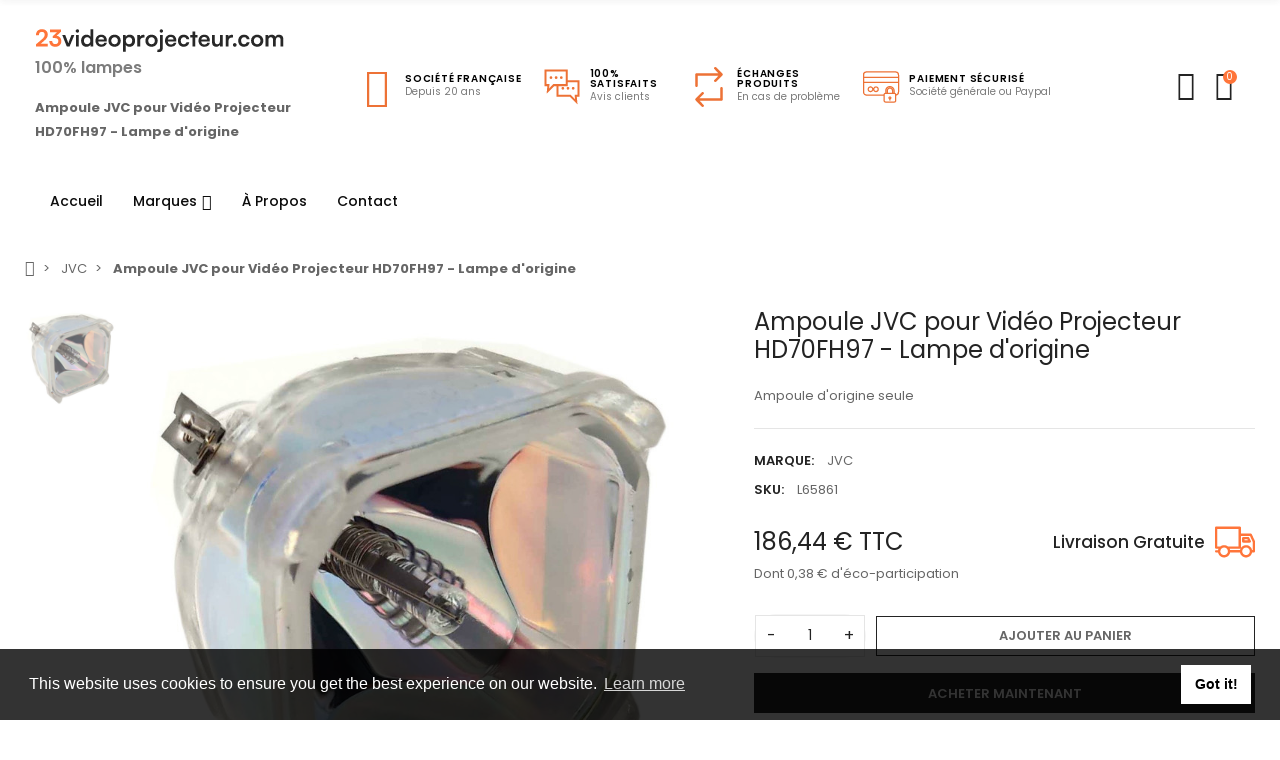

--- FILE ---
content_type: text/html; charset=utf-8
request_url: https://www.23videoprojecteur.com/ampoule-seule-pour-videoprojecteur-jvc-hd70fh97-65861.html
body_size: 52546
content:
<!doctype html>
<html lang="fr">

  <head>
    
      <script>(function(w,d,s,l,i){w[l]=w[l]||[];w[l].push({'gtm.start':
      new Date().getTime(),event:'gtm.js'});var f=d.getElementsByTagName(s)[0],
      j=d.createElement(s),dl=l!='dataLayer'?'&l='+l:'';j.async=true;j.src=
      'https://www.googletagmanager.com/gtm.js?id='+i+dl;f.parentNode.insertBefore(j,f);
      })(window,document,'script','dataLayer','GTM-MM24WHMQ');</script>
    
    
      
  <meta charset="utf-8">


  <meta http-equiv="x-ua-compatible" content="ie=edge">



  <title>Ampoule JVC pour Vidéo Projecteur HD70FH97 - Lampe d&#039;origine</title>
  
    
  
  <meta name="description" content="Ampoule JVC pour Vidéo Projecteur HD70FH97, lampe d&#039;origine, éclat lumineux, garantie 3 mois, performance optimale, installation facile, immersion totale, moments cinématographiques inoubliables.">
  <meta name="keywords" content="Ampoule seule,JVC,videoprojecteur,HD70FH97">
        <link rel="canonical" href="https://www.23videoprojecteur.com/ampoule-seule-pour-videoprojecteur-jvc-hd70fh97-65861.html">
    
      
  
  
    <script type="application/ld+json">
  {
    "@context": "https://schema.org",
    "@type": "Organization",
    "name" : "23Videoprojecteur.com",
    "url" : "https://www.23videoprojecteur.com/"
         ,"logo": {
        "@type": "ImageObject",
        "url":"https://www.23videoprojecteur.com/img/logo-1713363822.jpg"
      }
      }
</script>

<script type="application/ld+json">
  {
    "@context": "https://schema.org",
    "@type": "WebPage",
    "isPartOf": {
      "@type": "WebSite",
      "url":  "https://www.23videoprojecteur.com/",
      "name": "23Videoprojecteur.com"
    },
    "name": "Ampoule JVC pour Vidéo Projecteur HD70FH97 - Lampe d&#039;origine",
    "url":  "https://www.23videoprojecteur.com/ampoule-seule-pour-videoprojecteur-jvc-hd70fh97-65861.html"
  }
</script>


  <script type="application/ld+json">
    {
      "@context": "https://schema.org",
      "@type": "BreadcrumbList",
      "itemListElement": [
                  {
            "@type": "ListItem",
            "position": 1,
            "name": "Accueil",
            "item": "https://www.23videoprojecteur.com/"
          },                  {
            "@type": "ListItem",
            "position": 2,
            "name": "JVC",
            "item": "https://www.23videoprojecteur.com/lampe-jvc-42"
          },                  {
            "@type": "ListItem",
            "position": 3,
            "name": "Ampoule JVC pour Vidéo Projecteur HD70FH97 - Lampe d&#039;origine",
            "item": "https://www.23videoprojecteur.com/ampoule-seule-pour-videoprojecteur-jvc-hd70fh97-65861.html"
          }              ]
    }
  </script>
  
  
  
  <script type="application/ld+json">
  {
    "@context": "https://schema.org/",
    "@type": "Product",
    "name": "Ampoule JVC pour Vidéo Projecteur HD70FH97 - Lampe d&#039;origine",
    "description": "Ampoule JVC pour Vidéo Projecteur HD70FH97, lampe d&#039;origine, éclat lumineux, garantie 3 mois, performance optimale, installation facile, immersion totale, moments cinématographiques inoubliables.",
    "category": "JVC",
    "image" :"https://www.23videoprojecteur.com/51484-home_default/ampoule-seule-pour-videoprojecteur-jvc-hd70fh97.jpg",    "sku": "L65861",
    "mpn": "L65861"
        ,
    "brand": {
      "@type": "Brand",
      "name": "JVC"
    }
                        ,
    "offers": {
      "@type": "Offer",
      "priceCurrency": "EUR",
      "name": "Ampoule JVC pour Vidéo Projecteur HD70FH97 - Lampe d&#039;origine",
      "price": "186.44",
      "url": "https://www.23videoprojecteur.com/ampoule-seule-pour-videoprojecteur-jvc-hd70fh97-65861.html",
      "priceValidUntil": "2026-02-14",
              "image": ["https://www.23videoprojecteur.com/51484-large_default/ampoule-seule-pour-videoprojecteur-jvc-hd70fh97.jpg"],
            "sku": "L65861",
      "mpn": "L65861",
                        "availability": "https://schema.org/BackOrder",
      "seller": {
        "@type": "Organization",
        "name": "23Videoprojecteur.com"
      }
    }
      }
</script>
  
  
    
  

  
    <meta property="og:title" content="Ampoule JVC pour Vidéo Projecteur HD70FH97 - Lampe d&#039;origine" />
    <meta property="og:description" content="Ampoule JVC pour Vidéo Projecteur HD70FH97, lampe d&#039;origine, éclat lumineux, garantie 3 mois, performance optimale, installation facile, immersion totale, moments cinématographiques inoubliables." />
    <meta property="og:url" content="https://www.23videoprojecteur.com/ampoule-seule-pour-videoprojecteur-jvc-hd70fh97-65861.html" />
    <meta property="og:site_name" content="23Videoprojecteur.com" />
        



  <meta name="viewport" content="width=device-width, initial-scale=1, shrink-to-fit=no">



  <link rel="icon" type="image/vnd.microsoft.icon" href="https://www.23videoprojecteur.com/img/favicon.ico?1713601747">
  <link rel="shortcut icon" type="image/x-icon" href="https://www.23videoprojecteur.com/img/favicon.ico?1713601747">


<link rel="dns-prefetch" href="https://www.23videoprojecteur.com" />
<link rel="preconnect" href="https://www.23videoprojecteur.com" crossorigin />


  <link rel="preconnect" href="https://fonts.googleapis.com">
  <link rel="preconnect" href="https://fonts.gstatic.com" crossorigin>
  
  <link href="//fonts.googleapis.com/icon?family=Material+Icons" rel="stylesheet">
      <link href="https://fonts.googleapis.com/css2?family=Poppins:ital,wght@0,100..900;1,100..900&amp;display=swap" rel="stylesheet">
    


  <link rel="stylesheet" href="https://www.23videoprojecteur.com/themes/child_PRS028/assets/cache/theme-dc008867.css" type="text/css" media="all">


  <script type="text/javascript">var ASSearchUrl = "https:\/\/www.23videoprojecteur.com\/module\/pm_advancedsearch4\/advancedsearch4";var ajaxTdElementor = {"ajax":"\/\/www.23videoprojecteur.com\/module\/tdelementor\/ajax","contact":"\/\/www.23videoprojecteur.com\/module\/tdelementor\/contact","contact_token":"3c0e7e3c206efb7227de0e65ea533b43","subscription":"\/\/www.23videoprojecteur.com\/module\/tdelementor\/subscription","languages":[],"currencies":[]};var as4_orderBySalesAsc = "Meilleures ventes en dernier";var as4_orderBySalesDesc = "Meilleures ventes en premier";var elementorFrontendConfig = {"environmentMode":{"edit":false,"wpPreview":true},"is_rtl":false,"breakpoints":{"xs":0,"sm":480,"md":768,"lg":1025,"xl":1440,"xxl":1600},"version":"1.0.4","urls":{"assets":"https:\/\/www.23videoprojecteur.com\/modules\/tdelementor\/assets\/"},"settings":{"general":{"elementor_global_image_lightbox":"yes","elementor_enable_lightbox_in_editor":"yes"}}};var jolisearch = {"amb_joli_search_action":"https:\/\/www.23videoprojecteur.com\/module\/ambjolisearch\/jolisearch","amb_joli_search_link":"https:\/\/www.23videoprojecteur.com\/module\/ambjolisearch\/jolisearch","amb_joli_search_controller":"jolisearch","blocksearch_type":"top","show_cat_desc":1,"ga_acc":0,"id_lang":1,"url_rewriting":true,"use_autocomplete":0,"minwordlen":3,"l_products":"Nos produits","l_manufacturers":"Nos marques","l_suppliers":"Nos fournisseurs","l_categories":"Nos cat\u00e9gories","l_no_results_found":"Aucun produit ne correspond \u00e0 cette recherche","l_more_results":"Montrer tous les r\u00e9sultats \u00bb","ENT_QUOTES":3,"jolisearch_position":{"my":"center top","at":"center bottom","collision":"fit none"},"classes":"ps17 centered-list","display_manufacturer":"","display_supplier":"","display_category":"","use_mobile_ux":"","mobile_media_breakpoint":"576","mobile_opening_selector":"","show_add_to_cart_button":"","add_to_cart_button_style":1,"show_features":"1","feature_ids":[],"show_feature_values_only":true,"show_price":"1","theme":"modern"};var prestashop = {"cart":{"products":[],"totals":{"total":{"type":"total","label":"Total","amount":0,"value":"0,00\u00a0\u20ac"},"total_including_tax":{"type":"total","label":"Total TTC","amount":0,"value":"0,00\u00a0\u20ac"},"total_excluding_tax":{"type":"total","label":"Total HT :","amount":0,"value":"0,00\u00a0\u20ac"}},"subtotals":{"products":{"type":"products","label":"Sous-total","amount":0,"value":"0,00\u00a0\u20ac"},"discounts":null,"shipping":{"type":"shipping","label":"Livraison","amount":0,"value":""},"tax":{"type":"tax","label":"Taxes incluses","amount":0,"value":"0,00\u00a0\u20ac"}},"products_count":0,"summary_string":"0 articles","vouchers":{"allowed":0,"added":[]},"discounts":[],"minimalPurchase":0,"minimalPurchaseRequired":""},"currency":{"id":1,"name":"Euro","iso_code":"EUR","iso_code_num":"978","sign":"\u20ac"},"customer":{"lastname":null,"firstname":null,"email":null,"birthday":null,"newsletter":null,"newsletter_date_add":null,"optin":null,"website":null,"company":null,"siret":null,"ape":null,"is_logged":false,"gender":{"type":null,"name":null},"addresses":[]},"country":{"id_zone":1,"id_currency":0,"call_prefix":33,"iso_code":"FR","active":"1","contains_states":"0","need_identification_number":"0","need_zip_code":"1","zip_code_format":"NNNNN","display_tax_label":"1","name":"France","id":8},"language":{"name":"Fran\u00e7ais (French)","iso_code":"fr","locale":"fr-FR","language_code":"fr","active":"1","is_rtl":"0","date_format_lite":"d\/m\/Y","date_format_full":"d\/m\/Y H:i:s","id":1},"page":{"title":"","canonical":"https:\/\/www.23videoprojecteur.com\/ampoule-seule-pour-videoprojecteur-jvc-hd70fh97-65861.html","meta":{"title":"Ampoule JVC pour Vid\u00e9o Projecteur HD70FH97 - Lampe d'origine","description":"Ampoule JVC pour Vid\u00e9o Projecteur HD70FH97, lampe d'origine, \u00e9clat lumineux, garantie 3 mois, performance optimale, installation facile, immersion totale, moments cin\u00e9matographiques inoubliables.","keywords":"Ampoule seule,JVC,videoprojecteur,HD70FH97","robots":"index"},"page_name":"product","body_classes":{"lang-fr":true,"lang-rtl":false,"country-FR":true,"currency-EUR":true,"layout-full-width":true,"page-product":true,"tax-display-enabled":true,"page-customer-account":false,"product-id-65861":true,"product-Ampoule JVC pour Vid\u00e9o Projecteur HD70FH97 - Lampe d'origine":true,"product-id-category-42":true,"product-id-manufacturer-42":true,"product-id-supplier-2":true,"product-available-for-order":true},"admin_notifications":[],"password-policy":{"feedbacks":{"0":"Tr\u00e8s faible","1":"Faible","2":"Moyenne","3":"Fort","4":"Tr\u00e8s fort","Straight rows of keys are easy to guess":"Les suites de touches sur le clavier sont faciles \u00e0 deviner","Short keyboard patterns are easy to guess":"Les mod\u00e8les courts sur le clavier sont faciles \u00e0 deviner.","Use a longer keyboard pattern with more turns":"Utilisez une combinaison de touches plus longue et plus complexe.","Repeats like \"aaa\" are easy to guess":"Les r\u00e9p\u00e9titions (ex. : \"aaa\") sont faciles \u00e0 deviner.","Repeats like \"abcabcabc\" are only slightly harder to guess than \"abc\"":"Les r\u00e9p\u00e9titions (ex. : \"abcabcabc\") sont seulement un peu plus difficiles \u00e0 deviner que \"abc\".","Sequences like abc or 6543 are easy to guess":"Les s\u00e9quences (ex. : abc ou 6543) sont faciles \u00e0 deviner.","Recent years are easy to guess":"Les ann\u00e9es r\u00e9centes sont faciles \u00e0 deviner.","Dates are often easy to guess":"Les dates sont souvent faciles \u00e0 deviner.","This is a top-10 common password":"Ce mot de passe figure parmi les 10 mots de passe les plus courants.","This is a top-100 common password":"Ce mot de passe figure parmi les 100 mots de passe les plus courants.","This is a very common password":"Ceci est un mot de passe tr\u00e8s courant.","This is similar to a commonly used password":"Ce mot de passe est similaire \u00e0 un mot de passe couramment utilis\u00e9.","A word by itself is easy to guess":"Un mot seul est facile \u00e0 deviner.","Names and surnames by themselves are easy to guess":"Les noms et les surnoms seuls sont faciles \u00e0 deviner.","Common names and surnames are easy to guess":"Les noms et les pr\u00e9noms courants sont faciles \u00e0 deviner.","Use a few words, avoid common phrases":"Utilisez quelques mots, \u00e9vitez les phrases courantes.","No need for symbols, digits, or uppercase letters":"Pas besoin de symboles, de chiffres ou de majuscules.","Avoid repeated words and characters":"\u00c9viter de r\u00e9p\u00e9ter les mots et les caract\u00e8res.","Avoid sequences":"\u00c9viter les s\u00e9quences.","Avoid recent years":"\u00c9vitez les ann\u00e9es r\u00e9centes.","Avoid years that are associated with you":"\u00c9vitez les ann\u00e9es qui vous sont associ\u00e9es.","Avoid dates and years that are associated with you":"\u00c9vitez les dates et les ann\u00e9es qui vous sont associ\u00e9es.","Capitalization doesn't help very much":"Les majuscules ne sont pas tr\u00e8s utiles.","All-uppercase is almost as easy to guess as all-lowercase":"Un mot de passe tout en majuscules est presque aussi facile \u00e0 deviner qu'un mot de passe tout en minuscules.","Reversed words aren't much harder to guess":"Les mots invers\u00e9s ne sont pas beaucoup plus difficiles \u00e0 deviner.","Predictable substitutions like '@' instead of 'a' don't help very much":"Les substitutions pr\u00e9visibles comme '\"@\" au lieu de \"a\" n'aident pas beaucoup.","Add another word or two. Uncommon words are better.":"Ajoutez un autre mot ou deux. Pr\u00e9f\u00e9rez les mots peu courants."}}},"shop":{"name":"23Videoprojecteur.com","logo":"https:\/\/www.23videoprojecteur.com\/img\/logo-1713363822.jpg","stores_icon":"https:\/\/www.23videoprojecteur.com\/img\/logo_stores.png","favicon":"https:\/\/www.23videoprojecteur.com\/img\/favicon.ico"},"core_js_public_path":"\/themes\/","urls":{"base_url":"https:\/\/www.23videoprojecteur.com\/","current_url":"https:\/\/www.23videoprojecteur.com\/ampoule-seule-pour-videoprojecteur-jvc-hd70fh97-65861.html","shop_domain_url":"https:\/\/www.23videoprojecteur.com","img_ps_url":"https:\/\/www.23videoprojecteur.com\/img\/","img_cat_url":"https:\/\/www.23videoprojecteur.com\/img\/c\/","img_lang_url":"https:\/\/www.23videoprojecteur.com\/img\/l\/","img_prod_url":"https:\/\/www.23videoprojecteur.com\/img\/p\/","img_manu_url":"https:\/\/www.23videoprojecteur.com\/img\/m\/","img_sup_url":"https:\/\/www.23videoprojecteur.com\/img\/su\/","img_ship_url":"https:\/\/www.23videoprojecteur.com\/img\/s\/","img_store_url":"https:\/\/www.23videoprojecteur.com\/img\/st\/","img_col_url":"https:\/\/www.23videoprojecteur.com\/img\/co\/","img_url":"https:\/\/www.23videoprojecteur.com\/themes\/PRS028\/assets\/img\/","css_url":"https:\/\/www.23videoprojecteur.com\/themes\/PRS028\/assets\/css\/","js_url":"https:\/\/www.23videoprojecteur.com\/themes\/PRS028\/assets\/js\/","pic_url":"https:\/\/www.23videoprojecteur.com\/upload\/","theme_assets":"https:\/\/www.23videoprojecteur.com\/themes\/PRS028\/assets\/","theme_dir":"https:\/\/www.23videoprojecteur.com\/var\/www\/23v\/themes\/child_PRS028\/","child_theme_assets":"https:\/\/www.23videoprojecteur.com\/themes\/child_PRS028\/assets\/","child_img_url":"https:\/\/www.23videoprojecteur.com\/themes\/child_PRS028\/assets\/img\/","child_css_url":"https:\/\/www.23videoprojecteur.com\/themes\/child_PRS028\/assets\/css\/","child_js_url":"https:\/\/www.23videoprojecteur.com\/themes\/child_PRS028\/assets\/js\/","pages":{"address":"https:\/\/www.23videoprojecteur.com\/adresse","addresses":"https:\/\/www.23videoprojecteur.com\/adresses","authentication":"https:\/\/www.23videoprojecteur.com\/connexion","manufacturer":"https:\/\/www.23videoprojecteur.com\/marques","cart":"https:\/\/www.23videoprojecteur.com\/panier","category":"https:\/\/www.23videoprojecteur.com\/index.php?controller=category","cms":"https:\/\/www.23videoprojecteur.com\/index.php?controller=cms","contact":"https:\/\/www.23videoprojecteur.com\/nous-contacter","discount":"https:\/\/www.23videoprojecteur.com\/reduction","guest_tracking":"https:\/\/www.23videoprojecteur.com\/suivi-commande-invite","history":"https:\/\/www.23videoprojecteur.com\/historique-commandes","identity":"https:\/\/www.23videoprojecteur.com\/identite","index":"https:\/\/www.23videoprojecteur.com\/","my_account":"https:\/\/www.23videoprojecteur.com\/mon-compte","order_confirmation":"https:\/\/www.23videoprojecteur.com\/confirmation-commande","order_detail":"https:\/\/www.23videoprojecteur.com\/index.php?controller=order-detail","order_follow":"https:\/\/www.23videoprojecteur.com\/suivi-commande","order":"https:\/\/www.23videoprojecteur.com\/commande","order_return":"https:\/\/www.23videoprojecteur.com\/index.php?controller=order-return","order_slip":"https:\/\/www.23videoprojecteur.com\/avoirs","pagenotfound":"https:\/\/www.23videoprojecteur.com\/page-introuvable","password":"https:\/\/www.23videoprojecteur.com\/recuperation-mot-de-passe","pdf_invoice":"https:\/\/www.23videoprojecteur.com\/index.php?controller=pdf-invoice","pdf_order_return":"https:\/\/www.23videoprojecteur.com\/index.php?controller=pdf-order-return","pdf_order_slip":"https:\/\/www.23videoprojecteur.com\/index.php?controller=pdf-order-slip","prices_drop":"https:\/\/www.23videoprojecteur.com\/promotions","product":"https:\/\/www.23videoprojecteur.com\/index.php?controller=product","registration":"https:\/\/www.23videoprojecteur.com\/inscription","search":"https:\/\/www.23videoprojecteur.com\/recherche","sitemap":"https:\/\/www.23videoprojecteur.com\/plan-site","stores":"https:\/\/www.23videoprojecteur.com\/magasins","supplier":"https:\/\/www.23videoprojecteur.com\/fournisseurs","new_products":"https:\/\/www.23videoprojecteur.com\/nouveaux-produits","brands":"https:\/\/www.23videoprojecteur.com\/marques","register":"https:\/\/www.23videoprojecteur.com\/inscription","order_login":"https:\/\/www.23videoprojecteur.com\/commande?login=1"},"alternative_langs":[],"actions":{"logout":"https:\/\/www.23videoprojecteur.com\/?mylogout="},"no_picture_image":{"bySize":{"cart_default":{"url":"https:\/\/www.23videoprojecteur.com\/img\/p\/fr-default-cart_default.jpg","width":125,"height":162},"small_default":{"url":"https:\/\/www.23videoprojecteur.com\/img\/p\/fr-default-small_default.jpg","width":125,"height":162},"home_default":{"url":"https:\/\/www.23videoprojecteur.com\/img\/p\/fr-default-home_default.jpg","width":370,"height":480},"medium_default":{"url":"https:\/\/www.23videoprojecteur.com\/img\/p\/fr-default-medium_default.jpg","width":540,"height":700},"large_default":{"url":"https:\/\/www.23videoprojecteur.com\/img\/p\/fr-default-large_default.jpg","width":771,"height":1000}},"small":{"url":"https:\/\/www.23videoprojecteur.com\/img\/p\/fr-default-cart_default.jpg","width":125,"height":162},"medium":{"url":"https:\/\/www.23videoprojecteur.com\/img\/p\/fr-default-home_default.jpg","width":370,"height":480},"large":{"url":"https:\/\/www.23videoprojecteur.com\/img\/p\/fr-default-large_default.jpg","width":771,"height":1000},"legend":""}},"configuration":{"display_taxes_label":true,"display_prices_tax_incl":true,"is_catalog":false,"show_prices":true,"opt_in":{"partner":false},"quantity_discount":{"type":"discount","label":"Remise sur prix unitaire"},"voucher_enabled":0,"return_enabled":0},"field_required":[],"breadcrumb":{"links":[{"title":"Accueil","url":"https:\/\/www.23videoprojecteur.com\/"},{"title":"JVC","url":"https:\/\/www.23videoprojecteur.com\/lampe-jvc-42"},{"title":"Ampoule JVC pour Vid\u00e9o Projecteur HD70FH97 - Lampe d'origine","url":"https:\/\/www.23videoprojecteur.com\/ampoule-seule-pour-videoprojecteur-jvc-hd70fh97-65861.html"}],"count":3},"link":{"protocol_link":"https:\/\/","protocol_content":"https:\/\/"},"time":1769772594,"static_token":"01feb14a6886fc7da8d68c29d1354910","token":"138b2a4cd3de2cd72a918b34a533cde8","debug":false,"modules":{"redirectcategory":null}};var psemailsubscription_subscription = "https:\/\/www.23videoprojecteur.com\/module\/ps_emailsubscription\/subscription";var psr_icon_color = "#F19D76";var tdSearch = {"noProducts":"No Products found!","count":"10","search_string":false,"current_category_id":0};var tdShoppingCart = {"isAjax":true,"ajax":"\/\/www.23videoprojecteur.com\/module\/tdshoppingcart\/ajax","afterAdd":"modal"};var tdfreeshipping_ajax = "https:\/\/www.23videoprojecteur.com\/module\/tdfreeshipping\/ajax";var tdthreesixty = {"speed":"100"};var themeOpt = {"g_preloader":"precss","g_bttop":"1","pp_zoom":"0","tip_toggle":"1","infiniteScroll":"default","h_layout":false,"sh_type":"scrollup"};</script>


  <link rel="stylesheet" href="https://www.23videoprojecteur.com/modules/tdelementor/assets/upload/css/global.css" type="text/css" media="all"><link rel="stylesheet" href="https://www.23videoprojecteur.com/modules/tdelementor/assets/upload/css/post-27-1.css" type="text/css" media="all"><style id="elementor-post-dynamic-27">/* Start custom CSS for html, class: .elementor-element-7fb65b4 *//* .elementor-27 .elementor-element.elementor-element-7fb65b4 {
    display: flex;
    justify-content: flex-end;
} *//* End custom CSS */
/* Start custom CSS for html, class: .elementor-element-2110793 */.logo__mobile__tablet {
    text-align: center;
    margin-top: 15px;
}/* End custom CSS */
/* Start custom CSS for html, class: .elementor-element-7441c1e */.logo__mobile__wrapper {
    text-align: center;
}/* End custom CSS */</style><link rel="stylesheet" href="https://www.23videoprojecteur.com/modules/tdelementor/assets/upload/css/post-28-1.css" type="text/css" media="all"><style id="elementor-post-dynamic-28">/* Start custom CSS for html, class: .elementor-element-5e16b50 */.logo__mobile__tablet {
    text-align: center;
    margin-top: 15px;
}/* End custom CSS */
/* Start custom CSS for html, class: .elementor-element-7b44ab9 */.logo__mobile__wrapper {
    text-align: center;
}/* End custom CSS */</style><link rel="stylesheet" href="https://www.23videoprojecteur.com/modules/tdelementor/assets/upload/css/post-4-1.css" type="text/css" media="all"><link rel="stylesheet" href="https://fonts.googleapis.com/css?family=Poppins:100,100italic,200,200italic,300,300italic,400,400italic,500,500italic,600,600italic,700,700italic,800,800italic,900,900italic" type="text/css" media="all">
    <script>
        window.addEventListener("load", function(){
            window.cookieconsent.initialise({
                "palette": {
                    "popup": {
                        "background": "#000",
                    },
                    "button": {
                        "background": "#f1d600"
                    }
                },
                                                                                                                "content": {
                    "message": "This website uses cookies to ensure you get the best experience on our website.",
                    "dismiss": "Got it!",
                    "link": "Learn more"                }
            })});
    </script>



    
  <meta property="og:type" content="product">
      <meta property="og:image" content="https://www.23videoprojecteur.com/51484-large_default/ampoule-seule-pour-videoprojecteur-jvc-hd70fh97.jpg">
  
      <meta property="product:pretax_price:amount" content="155.37">
    <meta property="product:pretax_price:currency" content="EUR">
    <meta property="product:price:amount" content="186.44">
    <meta property="product:price:currency" content="EUR">
    
  </head>

  <body id="product" class="lang-fr country-fr currency-eur layout-full-width page-product tax-display-enabled product-id-65861 product-ampoule-jvc-pour-video-projecteur-hd70fh97-lampe-d-origine product-id-category-42 product-id-manufacturer-42 product-id-supplier-2 product-available-for-order boxed cart-is-empty">
    
      <noscript><iframe src="https://www.googletagmanager.com/ns.html?id=GTM-MM24WHMQ"
      height="0" width="0" style="display:none;visibility:hidden"></iframe></noscript>
    
    
      
    

    
      	<div class="loader-wrapper precss">
		<div class="loader-section style3">
												<div class="spinner"><div class="box1"></div><div class="box2"></div></div>
									</div>
	</div>
    

    
      <svg style="display: none;">
	<symbol id="pp_facebook" viewBox="0 0 96.124 96.123">
		<path d="M72.089,0.02L59.624,0C45.62,0,36.57,9.285,36.57,23.656v10.907H24.037c-1.083,0-1.96,0.878-1.96,1.961v15.803
		c0,1.083,0.878,1.96,1.96,1.96h12.533v39.876c0,1.083,0.877,1.96,1.96,1.96h16.352c1.083,0,1.96-0.878,1.96-1.96V54.287h14.654
		c1.083,0,1.96-0.877,1.96-1.96l0.006-15.803c0-0.52-0.207-1.018-0.574-1.386c-0.367-0.368-0.867-0.575-1.387-0.575H56.842v-9.246
		c0-4.444,1.059-6.7,6.848-6.7l8.397-0.003c1.082,0,1.959-0.878,1.959-1.96V1.98C74.046,0.899,73.17,0.022,72.089,0.02z"/>
	</symbol>
	<symbol id="pp_twitter" viewBox="0 0 512 512">
		<path d="M512,97.248c-19.04,8.352-39.328,13.888-60.48,16.576c21.76-12.992,38.368-33.408,46.176-58.016
		c-20.288,12.096-42.688,20.64-66.56,25.408C411.872,60.704,384.416,48,354.464,48c-58.112,0-104.896,47.168-104.896,104.992
		c0,8.32,0.704,16.32,2.432,23.936c-87.264-4.256-164.48-46.08-216.352-109.792c-9.056,15.712-14.368,33.696-14.368,53.056
		c0,36.352,18.72,68.576,46.624,87.232c-16.864-0.32-33.408-5.216-47.424-12.928c0,0.32,0,0.736,0,1.152
		c0,51.008,36.384,93.376,84.096,103.136c-8.544,2.336-17.856,3.456-27.52,3.456c-6.72,0-13.504-0.384-19.872-1.792
		c13.6,41.568,52.192,72.128,98.08,73.12c-35.712,27.936-81.056,44.768-130.144,44.768c-8.608,0-16.864-0.384-25.12-1.44
		C46.496,446.88,101.6,464,161.024,464c193.152,0,298.752-160,298.752-298.688c0-4.64-0.16-9.12-0.384-13.568
		C480.224,136.96,497.728,118.496,512,97.248z"/>
	</symbol>
	<symbol id="pp_rss" viewBox="0 0 402.041 402.04">
		<path d="M54.816,292.382c-15.229,0-28.169,5.331-38.831,15.988C5.33,319.026,0,331.969,0,347.197
		c0,15.232,5.325,28.172,15.985,38.828c10.662,10.657,23.606,15.988,38.831,15.988c15.227,0,28.168-5.331,38.828-15.988
		c10.656-10.656,15.986-23.596,15.986-38.828c0-15.229-5.33-28.171-15.986-38.827C82.987,297.713,70.046,292.382,54.816,292.382z"
		/>
		<path d="M181.01,221.002c-21.51-21.698-46.158-38.97-73.948-51.816c-27.79-12.85-56.914-20.511-87.366-22.985h-1.425
		c-4.949,0-9.042,1.619-12.275,4.854C1.997,154.477,0,158.953,0,164.472v38.543c0,4.757,1.569,8.85,4.708,12.279
		c3.14,3.429,7.089,5.332,11.848,5.708c43.586,4.189,80.845,21.752,111.773,52.678c30.93,30.926,48.49,68.187,52.677,111.771
		c0.382,4.764,2.284,8.712,5.712,11.847c3.427,3.148,7.517,4.72,12.275,4.72h38.545c5.517,0,9.989-1.995,13.415-5.996
		c3.621-3.812,5.236-8.381,4.863-13.709c-2.478-30.447-10.14-59.573-22.987-87.361C219.983,267.16,202.708,242.514,181.01,221.002z
		"/>
		<path d="M367.728,239.701c-20.365-45.585-48.345-86.078-83.936-121.482c-35.405-35.594-75.896-63.572-121.485-83.939
		C116.723,13.917,68.996,2.494,19.126,0.02h-0.855c-4.949,0-9.136,1.713-12.563,5.14C1.903,8.583,0,12.964,0,18.294v40.825
		c0,4.76,1.667,8.897,4.996,12.419c3.33,3.523,7.373,5.376,12.132,5.57c40.924,2.478,79.799,12.188,116.63,29.127
		c36.83,16.94,68.806,38.972,95.93,66.09c27.118,27.123,49.149,59.101,66.089,95.931c16.94,36.836,26.557,75.705,28.839,116.627
		c0.195,4.764,2.046,8.809,5.564,12.139c3.524,3.329,7.762,4.999,12.71,4.999h40.823c5.331,0,9.701-1.902,13.134-5.715
		c3.809-3.806,5.517-8.274,5.144-13.415C399.52,333.017,388.093,285.291,367.728,239.701z"/>
	</symbol>
	<symbol id="pp_youtube" viewBox="0 0 512 512">
		<path d="M490.24,113.92c-13.888-24.704-28.96-29.248-59.648-30.976C399.936,80.864,322.848,80,256.064,80
		c-66.912,0-144.032,0.864-174.656,2.912c-30.624,1.76-45.728,6.272-59.744,31.008C7.36,138.592,0,181.088,0,255.904
		C0,255.968,0,256,0,256c0,0.064,0,0.096,0,0.096v0.064c0,74.496,7.36,117.312,21.664,141.728
		c14.016,24.704,29.088,29.184,59.712,31.264C112.032,430.944,189.152,432,256.064,432c66.784,0,143.872-1.056,174.56-2.816
		c30.688-2.08,45.76-6.56,59.648-31.264C504.704,373.504,512,330.688,512,256.192c0,0,0-0.096,0-0.16c0,0,0-0.064,0-0.096
		C512,181.088,504.704,138.592,490.24,113.92z M192,352V160l160,96L192,352z"/>
	</symbol>
	<symbol id="pp_vimeo" viewBox="0 0 438.536 438.536">
		<path d="M414.41,24.123C398.333,8.042,378.963,0,356.315,0H82.228C59.58,0,40.21,8.042,24.126,24.123
		C8.045,40.207,0.003,59.576,0.003,82.225v274.084c0,22.647,8.042,42.018,24.123,58.102c16.084,16.084,35.454,24.126,58.102,24.126
		h274.084c22.648,0,42.018-8.042,58.095-24.126c16.084-16.084,24.126-35.454,24.126-58.102V82.225
		C438.532,59.576,430.49,40.204,414.41,24.123z M358.033,145.319c-2.673,13.894-10.52,35.454-23.562,64.665
		c-13.045,29.218-29.455,57.054-49.252,83.511c-22.654,30.453-46.445,53.009-71.374,67.673c-6.473,3.99-13.706,6.995-21.698,8.99
		c-7.994,1.995-16.086,1.852-24.269-0.432c-11.613-4.948-21.414-16.847-29.408-35.689c-3.997-9.712-9.423-28.459-16.274-56.246
		c-6.85-26.837-11.897-44.633-15.131-53.387c-0.95-2.477-2.141-6.332-3.567-11.564c-1.429-5.236-2.856-9.801-4.281-13.706
		c-1.427-3.903-3.186-7.564-5.282-10.992c-3.234-5.52-7.183-8.373-11.847-8.566c-4.661-0.188-10.185,0.81-16.558,2.996
		c-6.374,2.19-11.56,2.993-15.559,2.426c-2.281-0.38-4.327-2.283-6.136-5.709c-1.809-3.422-4.237-5.896-7.283-7.421v-1.999
		c7.613-5.333,19.271-15.037,34.973-29.127c15.703-14.085,28.693-24.172,38.971-30.262c13.324-7.804,25.41-10.185,36.26-7.139
		c5.137,1.524,9.945,5.33,14.416,11.42c4.471,6.091,7.85,12.658,10.135,19.701c2.096,6.66,5.33,22.266,9.707,46.822
		c0.572,3.805,1.384,10.61,2.428,20.411c1.045,9.803,1.999,17.795,2.853,23.982c0.855,6.188,2.664,13.135,5.426,20.838
		c2.756,7.713,6.324,13.853,10.704,18.421c8.186,8.754,16.464,10.089,24.838,3.997c5.332-3.997,12.088-13.421,20.273-28.26
		c8.945-17.316,13.894-30.928,14.839-40.825c1.334-14.465-1.191-23.885-7.563-28.265c-6.372-4.377-17.173-5.902-32.401-4.57
		c3.046-9.326,7.283-18.03,12.703-26.122c5.428-8.086,11.088-14.753,16.988-19.984c5.91-5.236,12.049-9.851,18.418-13.849
		c6.379-3.996,11.848-6.897,16.423-8.705c4.565-1.809,8.466-3,11.704-3.571c25.693-3.805,43.488,0.476,53.392,12.847
		C359.077,116.576,361.075,129.141,358.033,145.319z"/>
	</symbol>
	<symbol id="pp_instagram" viewBox="0 0 169.063 169.063">
		<path d="M122.406,0H46.654C20.929,0,0,20.93,0,46.655v75.752c0,25.726,20.929,46.655,46.654,46.655h75.752
		c25.727,0,46.656-20.93,46.656-46.655V46.655C169.063,20.93,148.133,0,122.406,0z M154.063,122.407
		c0,17.455-14.201,31.655-31.656,31.655H46.654C29.2,154.063,15,139.862,15,122.407V46.655C15,29.201,29.2,15,46.654,15h75.752
		c17.455,0,31.656,14.201,31.656,31.655V122.407z"/>
		<path d="M84.531,40.97c-24.021,0-43.563,19.542-43.563,43.563c0,24.02,19.542,43.561,43.563,43.561s43.563-19.541,43.563-43.561
		C128.094,60.512,108.552,40.97,84.531,40.97z M84.531,113.093c-15.749,0-28.563-12.812-28.563-28.561
		c0-15.75,12.813-28.563,28.563-28.563s28.563,12.813,28.563,28.563C113.094,100.281,100.28,113.093,84.531,113.093z"/>
		<path d="M129.921,28.251c-2.89,0-5.729,1.17-7.77,3.22c-2.051,2.04-3.23,4.88-3.23,7.78c0,2.891,1.18,5.73,3.23,7.78
		c2.04,2.04,4.88,3.22,7.77,3.22c2.9,0,5.73-1.18,7.78-3.22c2.05-2.05,3.22-4.89,3.22-7.78c0-2.9-1.17-5.74-3.22-7.78
		C135.661,29.421,132.821,28.251,129.921,28.251z"/>
	</symbol>
	<symbol id="pp_googleplus" viewBox="0 0 96.828 96.827">
		<path d="M62.617,0H39.525c-10.29,0-17.413,2.256-23.824,7.552c-5.042,4.35-8.051,10.672-8.051,16.912
		c0,9.614,7.33,19.831,20.913,19.831c1.306,0,2.752-0.134,4.028-0.253l-0.188,0.457c-0.546,1.308-1.063,2.542-1.063,4.468
		c0,3.75,1.809,6.063,3.558,8.298l0.22,0.283l-0.391,0.027c-5.609,0.384-16.049,1.1-23.675,5.787
		c-9.007,5.355-9.707,13.145-9.707,15.404c0,8.988,8.376,18.06,27.09,18.06c21.76,0,33.146-12.005,33.146-23.863
		c0.002-8.771-5.141-13.101-10.6-17.698l-4.605-3.582c-1.423-1.179-3.195-2.646-3.195-5.364c0-2.672,1.772-4.436,3.336-5.992
		l0.163-0.165c4.973-3.917,10.609-8.358,10.609-17.964c0-9.658-6.035-14.649-8.937-17.048h7.663c0.094,0,0.188-0.026,0.266-0.077
		l6.601-4.15c0.188-0.119,0.276-0.348,0.214-0.562C63.037,0.147,62.839,0,62.617,0z M34.614,91.535
		c-13.264,0-22.176-6.195-22.176-15.416c0-6.021,3.645-10.396,10.824-12.997c5.749-1.935,13.17-2.031,13.244-2.031
		c1.257,0,1.889,0,2.893,0.126c9.281,6.605,13.743,10.073,13.743,16.678C53.141,86.309,46.041,91.535,34.614,91.535z
		M34.489,40.756c-11.132,0-15.752-14.633-15.752-22.468c0-3.984,0.906-7.042,2.77-9.351c2.023-2.531,5.487-4.166,8.825-4.166
		c10.221,0,15.873,13.738,15.873,23.233c0,1.498,0,6.055-3.148,9.22C40.94,39.337,37.497,40.756,34.489,40.756z"/>
		<path d="M94.982,45.223H82.814V33.098c0-0.276-0.225-0.5-0.5-0.5H77.08c-0.276,0-0.5,0.224-0.5,0.5v12.125H64.473
		c-0.276,0-0.5,0.224-0.5,0.5v5.304c0,0.275,0.224,0.5,0.5,0.5H76.58V63.73c0,0.275,0.224,0.5,0.5,0.5h5.234
		c0.275,0,0.5-0.225,0.5-0.5V51.525h12.168c0.276,0,0.5-0.223,0.5-0.5v-5.302C95.482,45.446,95.259,45.223,94.982,45.223z"/>
	</symbol>
	<symbol id="pp_pinterest" viewBox="0 0 486.392 486.392">
		<path d="M430.149,135.248C416.865,39.125,321.076-9.818,218.873,1.642
		C138.071,10.701,57.512,76.03,54.168,169.447c-2.037,57.029,14.136,99.801,68.399,111.84
		c23.499-41.586-7.569-50.676-12.433-80.802C90.222,77.367,252.16-6.718,336.975,79.313c58.732,59.583,20.033,242.77-74.57,223.71
		c-90.621-18.179,44.383-164.005-27.937-192.611c-58.793-23.286-90.013,71.135-62.137,118.072
		c-16.355,80.711-51.557,156.709-37.3,257.909c46.207-33.561,61.802-97.734,74.57-164.704
		c23.225,14.136,35.659,28.758,65.268,31.038C384.064,361.207,445.136,243.713,430.149,135.248z"/>
	</symbol>
	<symbol id="pp_linkedin" viewBox="0 0 24 24">
		<path d="m23.994 24v-.001h.006v-8.802c0-4.306-.927-7.623-5.961-7.623-2.42 0-4.044 1.328-4.707 2.587h-.07v-2.185h-4.773v16.023h4.97v-7.934c0-2.089.396-4.109 2.983-4.109 2.549 0 2.587 2.384 2.587 4.243v7.801z"/>
		<path d="m.396 7.977h4.976v16.023h-4.976z"/>
		<path d="m2.882 0c-1.591 0-2.882 1.291-2.882 2.882s1.291 2.909 2.882 2.909 2.882-1.318 2.882-2.909c-.001-1.591-1.292-2.882-2.882-2.882z"/>
	</symbol>
	<symbol id="emptycart" viewBox="0 0 512 512">
		<path d="M273.067,315.733c0-14.114-11.486-25.6-25.6-25.6s-25.6,11.486-25.6,25.6c0,11.11,7.151,20.489,17.067,24.03V358.4     c0,47.053,38.281,85.333,85.333,85.333S409.6,405.453,409.6,358.4v-18.637c9.916-3.533,17.067-12.919,17.067-24.03     c0-14.114-11.486-25.6-25.6-25.6c-14.114,0-25.6,11.486-25.6,25.6c0,11.11,7.151,20.489,17.067,24.03V358.4     c0,37.641-30.626,68.267-68.267,68.267c-37.641,0-68.267-30.626-68.267-68.267v-18.637     C265.916,336.23,273.067,326.844,273.067,315.733z M401.067,307.2c4.702,0,8.533,3.831,8.533,8.533s-3.823,8.525-8.525,8.533     h-0.008h-0.009c-4.702-0.009-8.525-3.831-8.525-8.533S396.365,307.2,401.067,307.2z M247.475,324.267h-0.009h-0.009     c-4.702-0.009-8.525-3.831-8.525-8.533s3.831-8.533,8.533-8.533c4.702,0,8.533,3.831,8.533,8.533     S252.177,324.258,247.475,324.267z"/>
		<path d="M93.867,204.8c14.114,0,25.6-11.486,25.6-25.6c0-11.11-7.151-20.497-17.067-24.03v-35.703h145.067     c4.71,0,8.533-3.823,8.533-8.533c0-4.719-3.823-8.533-8.533-8.533H102.4c0-47.053,38.281-85.333,85.333-85.333     s85.333,38.281,85.333,85.333v52.77C263.151,158.703,256,168.09,256,179.2c0,14.114,11.486,25.6,25.6,25.6s25.6-11.486,25.6-25.6     c0-11.11-7.151-20.497-17.067-24.03v-35.703H358.4v93.867c0,4.71,3.823,8.533,8.533,8.533s8.533-3.823,8.533-8.533v-102.05     c0-0.06-0.034-0.111-0.034-0.179c0-0.06,0.034-0.111,0.034-0.171c0-4.719-3.823-8.533-8.533-8.533h-76.8     c0-56.465-45.935-102.4-102.4-102.4s-102.4,45.935-102.4,102.4v52.77c-9.916,3.533-17.067,12.919-17.067,24.03     C68.267,193.314,79.753,204.8,93.867,204.8z M281.6,170.667c4.702,0,8.533,3.831,8.533,8.533c0,4.702-3.831,8.533-8.533,8.533     c-4.702,0-8.533-3.831-8.533-8.533C273.067,174.498,276.898,170.667,281.6,170.667z M93.867,170.667     c4.702,0,8.533,3.831,8.533,8.533c0,4.702-3.831,8.533-8.533,8.533c-4.702,0-8.533-3.831-8.533-8.533     C85.333,174.498,89.165,170.667,93.867,170.667z"/>
		<path d="M119.467,494.933h-76.8c-14.114,0-25.6-11.486-25.6-25.6V409.6h93.867c4.71,0,8.533-3.823,8.533-8.533     c0-4.719-3.823-8.533-8.533-8.533H17.067V119.467h42.317c4.71,0,8.533-3.823,8.533-8.533c0-4.719-3.823-8.533-8.533-8.533H8.533     c-4.71,0-8.533,3.814-8.533,8.533v358.4C0,492.851,19.14,512,42.667,512h76.8c4.71,0,8.533-3.823,8.533-8.533     C128,498.748,124.177,494.933,119.467,494.933z"/>
		<path d="M509.295,241.647c-1.553-1.656-3.729-2.714-6.178-2.714H179.2c-4.71,0-8.533,3.814-8.533,8.533     c0,4.71,3.823,8.533,8.533,8.533h315.733v213.333c0,14.114-11.486,25.6-25.6,25.6H179.2c-14.114,0-25.6-11.486-25.6-25.6V247.467     c0-4.71-3.823-8.533-8.533-8.533c-4.71,0-8.533,3.823-8.533,8.533v221.867c0,23.518,19.14,42.667,42.667,42.667h290.133     C492.86,512,512,492.851,512,469.333V247.817C512,245.367,510.942,243.2,509.295,241.647z"/>
	</symbol>
	<symbol id="list" viewBox="0 0 24 24">
		<path d="M4 10.5c-.83 0-1.5.67-1.5 1.5s.67 1.5 1.5 1.5 1.5-.67 1.5-1.5-.67-1.5-1.5-1.5zm0-6c-.83 0-1.5.67-1.5 1.5S3.17 7.5 4 7.5 5.5 6.83 5.5 6 4.83 4.5 4 4.5zm0 12c-.83 0-1.5.68-1.5 1.5s.68 1.5 1.5 1.5 1.5-.68 1.5-1.5-.67-1.5-1.5-1.5zM8 19h12c.55 0 1-.45 1-1s-.45-1-1-1H8c-.55 0-1 .45-1 1s.45 1 1 1zm0-6h12c.55 0 1-.45 1-1s-.45-1-1-1H8c-.55 0-1 .45-1 1s.45 1 1 1zM7 6c0 .55.45 1 1 1h12c.55 0 1-.45 1-1s-.45-1-1-1H8c-.55 0-1 .45-1 1z"/>
	</symbol>
	<symbol id="grid" viewBox="0 0 276.167 276.167">
		<path d="M33.144,2.471C15.336,2.471,0.85,16.958,0.85,34.765s14.48,32.293,32.294,32.293s32.294-14.486,32.294-32.293    S50.951,2.471,33.144,2.471z"/>
		<path d="M137.663,2.471c-17.807,0-32.294,14.487-32.294,32.294s14.487,32.293,32.294,32.293c17.808,0,32.297-14.486,32.297-32.293    S155.477,2.471,137.663,2.471z"/>
		<path d="M243.873,67.059c17.804,0,32.294-14.486,32.294-32.293S261.689,2.471,243.873,2.471s-32.294,14.487-32.294,32.294    S226.068,67.059,243.873,67.059z"/>
		<path d="M32.3,170.539c17.807,0,32.297-14.483,32.297-32.293c0-17.811-14.49-32.297-32.297-32.297S0,120.436,0,138.246    C0,156.056,14.493,170.539,32.3,170.539z"/>
		<path d="M136.819,170.539c17.804,0,32.294-14.483,32.294-32.293c0-17.811-14.478-32.297-32.294-32.297    c-17.813,0-32.294,14.486-32.294,32.297C104.525,156.056,119.012,170.539,136.819,170.539z"/>
		<path d="M243.038,170.539c17.811,0,32.294-14.483,32.294-32.293c0-17.811-14.483-32.297-32.294-32.297    s-32.306,14.486-32.306,32.297C210.732,156.056,225.222,170.539,243.038,170.539z"/>
		<path d="M33.039,209.108c-17.807,0-32.3,14.483-32.3,32.294c0,17.804,14.493,32.293,32.3,32.293s32.293-14.482,32.293-32.293    S50.846,209.108,33.039,209.108z"/>
		<path d="M137.564,209.108c-17.808,0-32.3,14.483-32.3,32.294c0,17.804,14.487,32.293,32.3,32.293    c17.804,0,32.293-14.482,32.293-32.293S155.368,209.108,137.564,209.108z"/>
		<path d="M243.771,209.108c-17.804,0-32.294,14.483-32.294,32.294c0,17.804,14.49,32.293,32.294,32.293    c17.811,0,32.294-14.482,32.294-32.293S261.575,209.108,243.771,209.108z"/>
	</symbol>
</svg>    

    <main id="page" class="site-wrapper">
      
              

      <header id="header">
        
          
  <div class="header-banner">
    
  </div>


  <nav class="header-nav">
    <div class="container">
      <div class="row d-none d-md-flex align-items-center justify-content-between m-0">
        <div class="left-nav d-inline-flex align-items-center justify-content-start">
          
        </div>
        <div class="right-nav d-inline-flex align-items-center justify-content-end">
          
        </div>
      </div>
    </div>
  </nav>


  <div class="header-top">
    <div class="container">
      <div class="row">
        <div class="col-12">
          
        </div>
      </div>
    </div>
  </div>
  	<div id="elementor-header">        <div data-elementor-type="post" data-elementor-id="27" class="elementor elementor-27" data-elementor-settings="[]">
                            <div class="elementor-inner">
                    <div class="elementor-section-wrap">
                                <section class="elementor-element elementor-element-125225ed elementor-hidden-tablet elementor-hidden-phone elementor-section-boxed elementor-section-height-default elementor-section-height-default elementor-section elementor-top-section" data-id="125225ed" data-element_type="section" data-settings="{&quot;background_background&quot;:&quot;classic&quot;}">
                        <div class="elementor-container elementor-column-gap-no">
                <div class="elementor-row">
                <div class="elementor-element elementor-element-3c228fe6 elementor-column elementor-col-16 elementor-top-column" data-id="3c228fe6" data-element_type="column">
            <div class="elementor-column-wrap  elementor-element-populated">
                    <div class="elementor-widget-wrap">
                <div class="elementor-element elementor-element-7fb65b4 elementor-widget elementor-widget-html" data-id="7fb65b4" data-element_type="widget" data-widget_type="html.default">
                <div class="elementor-widget-container">
            
<a href="https://www.23videoprojecteur.com/">
<svg width="249" height="24" viewBox="0 0 249 24" fill="none" xmlns="http://www.w3.org/2000/svg">
<path d="M12.8538 17.4685L1.06921 17.4917V15.2603L6.62448 10.565C8.92562 8.61257 9.69267 7.49686 9.69267 5.8698C9.69267 3.94056 8.64669 2.8481 6.85692 2.8481C4.99742 2.8481 3.83523 4.14976 3.81198 6.33467H0.860021C0.883265 2.61567 3.25413 0.198311 6.85692 0.198311C10.483 0.198311 12.7376 2.26701 12.7376 5.70709C12.7376 8.07796 11.436 9.86773 8.85589 12.0759L5.78771 14.7024H12.8538V17.4685ZM19.8665 9.07744H17.7979V7.14821L22.1677 3.12703H15.1016V0.50048H25.8867V2.87135L21.7493 6.68333C24.3526 7.19469 26.3748 9.10069 26.3748 12.0991C26.3748 15.5857 23.6553 17.7939 20.2152 17.7939C16.8913 17.7939 14.3113 15.7484 14.3113 12.0759H17.24C17.24 14.0284 18.4487 15.1441 20.2617 15.1441C22.1212 15.1441 23.3531 13.9354 23.3531 12.0526C23.3531 10.3326 22.2374 9.07744 19.8665 9.07744Z" fill="#FF753A"/>
<path d="M31.7984 17.4917L27.2426 6.00926H30.2643L32.2633 11.2856C32.7514 12.657 33.1466 13.8424 33.286 14.47C33.4487 13.7494 33.8671 12.5408 34.3552 11.2856L36.4472 6.00926H39.3759L34.5877 17.4917H31.7984ZM42.4239 3.70812C41.4477 3.70812 40.6806 2.94108 40.6806 1.98808C40.6806 1.03509 41.4477 0.291286 42.4239 0.291286C43.3537 0.291286 44.1207 1.03509 44.1207 1.98808C44.1207 2.94108 43.3537 3.70812 42.4239 3.70812ZM41.0061 17.4917V6.00926H43.8418V17.4917H41.0061ZM51.4901 17.7939C48.1662 17.7939 46.0975 15.3533 46.0975 11.797C46.0975 8.21742 48.1895 5.6606 51.6528 5.6606C53.2566 5.6606 54.6745 6.33467 55.3951 7.47362V0.198311H58.2076V17.4917H55.6043L55.4183 15.7019C54.721 17.0268 53.2334 17.7939 51.4901 17.7939ZM52.1177 15.1906C54.0934 15.1906 55.3718 13.7727 55.3718 11.704C55.3718 9.63529 54.0934 8.19418 52.1177 8.19418C50.142 8.19418 48.9333 9.65854 48.9333 11.704C48.9333 13.7494 50.142 15.1906 52.1177 15.1906ZM66.2997 17.7939C62.8828 17.7939 60.4887 15.3068 60.4887 11.7505C60.4887 8.14769 62.8363 5.6606 66.2067 5.6606C69.6468 5.6606 71.8317 7.96174 71.8317 11.5413V12.4013L63.185 12.4246C63.3942 14.4468 64.4634 15.4695 66.3462 15.4695C67.9035 15.4695 68.9262 14.8651 69.2516 13.7727H71.8782C71.3901 16.283 69.2981 17.7939 66.2997 17.7939ZM66.2299 7.98498C64.5564 7.98498 63.5337 8.89149 63.2547 10.6115H69.0192C69.0192 9.03096 67.9267 7.98498 66.2299 7.98498ZM73.4272 11.7272C73.4272 8.14769 76.0072 5.68385 79.5635 5.68385C83.1198 5.68385 85.6999 8.14769 85.6999 11.7272C85.6999 15.3068 83.1198 17.7706 79.5635 17.7706C76.0072 17.7706 73.4272 15.3068 73.4272 11.7272ZM76.2629 11.7272C76.2629 13.8192 77.6111 15.2371 79.5635 15.2371C81.516 15.2371 82.8642 13.8192 82.8642 11.7272C82.8642 9.63529 81.516 8.21742 79.5635 8.21742C77.6111 8.21742 76.2629 9.63529 76.2629 11.7272ZM87.9476 22.8145V6.00926H90.5742L90.7601 7.75255C91.4575 6.42765 92.9683 5.6606 94.7116 5.6606C97.9425 5.6606 100.081 8.00823 100.081 11.611C100.081 15.1906 98.1284 17.7939 94.7116 17.7939C92.9915 17.7939 91.5039 17.1198 90.7834 15.9576V22.8145H87.9476ZM90.8066 11.7505C90.8066 13.8192 92.085 15.2371 94.0375 15.2371C96.0365 15.2371 97.2219 13.7959 97.2219 11.7505C97.2219 9.70503 96.0365 8.24067 94.0375 8.24067C92.085 8.24067 90.8066 9.68178 90.8066 11.7505ZM109.544 5.96277V8.58932H108.498C106.453 8.58932 105.175 9.68178 105.175 11.9132V17.4917H102.339V6.0325H105.012L105.175 7.70606C105.663 6.56711 106.755 5.80007 108.289 5.80007C108.684 5.80007 109.08 5.84655 109.544 5.96277ZM110.404 11.7272C110.404 8.14769 112.984 5.68385 116.54 5.68385C120.097 5.68385 122.677 8.14769 122.677 11.7272C122.677 15.3068 120.097 17.7706 116.54 17.7706C112.984 17.7706 110.404 15.3068 110.404 11.7272ZM113.24 11.7272C113.24 13.8192 114.588 15.2371 116.54 15.2371C118.493 15.2371 119.841 13.8192 119.841 11.7272C119.841 9.63529 118.493 8.21742 116.54 8.21742C114.588 8.21742 113.24 9.63529 113.24 11.7272ZM126.342 3.70812C125.389 3.70812 124.622 2.94108 124.622 1.98808C124.622 1.03509 125.389 0.291286 126.342 0.291286C127.272 0.291286 128.062 1.03509 128.062 1.98808C128.062 2.94108 127.272 3.70812 126.342 3.70812ZM122.182 22.8843L122.646 20.3739C123.042 20.4901 123.274 20.5134 123.623 20.5134C124.599 20.5134 124.924 19.9555 124.924 18.7934V6.00926H127.76V19.1188C127.76 21.5594 126.365 23.1399 123.878 23.1399C123.344 23.1399 122.925 23.0935 122.182 22.8843ZM135.827 17.7939C132.41 17.7939 130.016 15.3068 130.016 11.7505C130.016 8.14769 132.363 5.6606 135.734 5.6606C139.174 5.6606 141.359 7.96174 141.359 11.5413V12.4013L132.712 12.4246C132.921 14.4468 133.991 15.4695 135.873 15.4695C137.431 15.4695 138.453 14.8651 138.779 13.7727H141.405C140.917 16.283 138.825 17.7939 135.827 17.7939ZM135.757 7.98498C134.083 7.98498 133.061 8.89149 132.782 10.6115H138.546C138.546 9.03096 137.454 7.98498 135.757 7.98498ZM142.954 11.7272C142.954 8.17093 145.302 5.6606 148.695 5.6606C151.833 5.6606 153.972 7.40389 154.274 10.1699H151.438C151.113 8.86825 150.16 8.19418 148.812 8.19418C146.999 8.19418 145.79 9.56556 145.79 11.7272C145.79 13.8889 146.906 15.2371 148.719 15.2371C150.137 15.2371 151.136 14.5397 151.438 13.2846H154.297C153.949 15.9576 151.717 17.7939 148.719 17.7939C145.232 17.7939 142.954 15.3765 142.954 11.7272ZM160.313 17.4917H157.477V8.38013H155.269V6.00926H157.477V2.42972H160.313V6.00926H162.544V8.38013H160.313V17.4917ZM169.331 17.7939C165.914 17.7939 163.52 15.3068 163.52 11.7505C163.52 8.14769 165.867 5.6606 169.238 5.6606C172.678 5.6606 174.863 7.96174 174.863 11.5413V12.4013L166.216 12.4246C166.425 14.4468 167.494 15.4695 169.377 15.4695C170.934 15.4695 171.957 14.8651 172.283 13.7727H174.909C174.421 16.283 172.329 17.7939 169.331 17.7939ZM169.261 7.98498C167.587 7.98498 166.565 8.89149 166.286 10.6115H172.05C172.05 9.03096 170.958 7.98498 169.261 7.98498ZM184.919 6.00926H187.755V17.4917H185.128L184.919 15.9576C184.221 17.0501 182.734 17.7939 181.2 17.7939C178.55 17.7939 176.993 16.0041 176.993 13.1916V6.00926H179.828V12.1921C179.828 14.377 180.688 15.2603 182.269 15.2603C184.059 15.2603 184.919 14.2143 184.919 12.0294V6.00926ZM197.889 5.96277V8.58932H196.843C194.798 8.58932 193.519 9.68178 193.519 11.9132V17.4917H190.683V6.0325H193.356L193.519 7.70606C194.007 6.56711 195.1 5.80007 196.634 5.80007C197.029 5.80007 197.424 5.84655 197.889 5.96277ZM199.762 17.7706C198.74 17.7706 197.88 16.9338 197.88 15.9344C197.88 14.9116 198.74 14.0749 199.762 14.0749C200.785 14.0749 201.645 14.9116 201.645 15.9344C201.645 16.9338 200.785 17.7706 199.762 17.7706ZM203.243 11.7272C203.243 8.17093 205.591 5.6606 208.984 5.6606C212.122 5.6606 214.26 7.40389 214.563 10.1699H211.727C211.401 8.86825 210.448 8.19418 209.1 8.19418C207.287 8.19418 206.079 9.56556 206.079 11.7272C206.079 13.8889 207.194 15.2371 209.007 15.2371C210.425 15.2371 211.425 14.5397 211.727 13.2846H214.586C214.237 15.9576 212.006 17.7939 209.007 17.7939C205.521 17.7939 203.243 15.3765 203.243 11.7272ZM216.022 11.7272C216.022 8.14769 218.602 5.68385 222.159 5.68385C225.715 5.68385 228.295 8.14769 228.295 11.7272C228.295 15.3068 225.715 17.7706 222.159 17.7706C218.602 17.7706 216.022 15.3068 216.022 11.7272ZM218.858 11.7272C218.858 13.8192 220.206 15.2371 222.159 15.2371C224.111 15.2371 225.459 13.8192 225.459 11.7272C225.459 9.63529 224.111 8.21742 222.159 8.21742C220.206 8.21742 218.858 9.63529 218.858 11.7272ZM233.379 17.4917H230.543V6.00926H233.146L233.379 7.3574C233.96 6.40441 235.122 5.6606 236.772 5.6606C238.516 5.6606 239.724 6.52062 240.329 7.84552C240.91 6.52062 242.258 5.6606 244.001 5.6606C246.79 5.6606 248.324 7.33416 248.324 9.98395V17.4917H245.512V10.7278C245.512 9.07744 244.629 8.21742 243.281 8.21742C241.909 8.21742 240.863 9.10069 240.863 10.9834V17.4917H238.027V10.7045C238.027 9.10069 237.167 8.24067 235.819 8.24067C234.471 8.24067 233.379 9.12393 233.379 10.9834V17.4917Z" fill="#282828"/>
</svg>
</a>        </div>
                </div>
                <div class="elementor-element elementor-element-3039f25 elementor-widget elementor-widget-heading" data-id="3039f25" data-element_type="widget" data-widget_type="heading.default">
                <div class="elementor-widget-container">
            <p class="elementor-heading-title elementor-size-default">100% lampes</p>        </div>
                </div>
                <div class="elementor-element elementor-element-6f33daf elementor-widget elementor-widget-html" data-id="6f33daf" data-element_type="widget" id="header-title" data-widget_type="html.default">
                <div class="elementor-widget-container">
            <script>
    console.log(document.title);
    const getTarget = document.getElementById('header-title');
    
    
    if (getTarget) {
        const pageTitleDiv = document.createElement('div');
        const strongElement = document.createElement('strong');
        strongElement.textContent = document.title;
        pageTitleDiv.appendChild(strongElement);
        getTarget.appendChild(pageTitleDiv);
    }
</script>        </div>
                </div>
                        </div>
            </div>
        </div>
                <div class="elementor-element elementor-element-edeab61 elementor-hidden-tablet elementor-hidden-phone elementor-column elementor-col-16 elementor-top-column" data-id="edeab61" data-element_type="column">
            <div class="elementor-column-wrap  elementor-element-populated">
                    <div class="elementor-widget-wrap">
                <div class="elementor-element elementor-element-c592d70 elementor-position-left elementor-vertical-align-middle elementor-view-default elementor-widget elementor-widget-icon-box" data-id="c592d70" data-element_type="widget" data-widget_type="icon-box.default">
                <div class="elementor-widget-container">
            		<div class="elementor-icon-box-wrapper">
						<div class="elementor-icon-box-icon">
				<span class="elementor-icon elementor-animation-" >
				<i aria-hidden="true" class="la la-flag"></i>				</span>
			</div>
						<div class="elementor-icon-box-content">
				<h3 class="elementor-icon-box-title">
					<span >Société Française</span>
				</h3>
								<p class="elementor-icon-box-description">Depuis 20 ans</p>
							</div>
		</div>
		        </div>
                </div>
                        </div>
            </div>
        </div>
                <div class="elementor-element elementor-element-8602c6b elementor-hidden-tablet elementor-hidden-phone elementor-column elementor-col-16 elementor-top-column" data-id="8602c6b" data-element_type="column">
            <div class="elementor-column-wrap  elementor-element-populated">
                    <div class="elementor-widget-wrap">
                <div class="elementor-element elementor-element-dada0e4 elementor-position-left elementor-vertical-align-middle elementor-view-default elementor-widget elementor-widget-icon-box" data-id="dada0e4" data-element_type="widget" data-widget_type="icon-box.default">
                <div class="elementor-widget-container">
            		<div class="elementor-icon-box-wrapper">
						<div class="elementor-icon-box-icon">
				<span class="elementor-icon elementor-animation-" >
				<svg xmlns="http://www.w3.org/2000/svg" width="32" height="32" viewBox="0 0 8.4666665 8.4666669" version="1.1">
    <g transform="translate(0,-288.53332)">
      <path d="m 0.52916662,289.06249 v 0.2155 3.30545 H 1.1241537 l -0.14750358,1.6259 1.60679598,-1.6259 h 0.4856021 v 2.26233 h 2.8406899 l 1.6092824,1.62506 -0.1483327,-1.62506 h 0.5668123 v -3.52011 H 5.4523108 v -2.26317 z m 0.4259377,0.42766 H 5.0296877 v 1.83551 h -0.00165 v 0.21466 0.61212 H 2.4086036 l -0.9024249,0.9098 0.084525,-0.9098 H 0.95511172 Z m 0.94302968,0.98777 a 0.2928948,0.29580911 0 0 0 -0.2925214,0.29599 0.2928948,0.29580911 0 0 0 0.2925214,0.29517 0.2928948,0.29580911 0 0 0 0.29335,-0.29517 0.2928948,0.29580911 0 0 0 -0.29335,-0.29599 z m 1.0930188,0 a 0.2928948,0.29580911 0 0 0 -0.2925213,0.29599 0.2928948,0.29580911 0 0 0 0.2925213,0.29517 0.2928948,0.29580911 0 0 0 0.2933505,-0.29517 0.2928948,0.29580911 0 0 0 -0.2933505,-0.29599 z m 1.0930193,0 a 0.2928948,0.29580911 0 0 0 -0.2925214,0.29599 0.2928948,0.29580911 0 0 0 0.2925214,0.29517 0.2928948,0.29580911 0 0 0 0.2933504,-0.29517 0.2928948,0.29580911 0 0 0 -0.2933504,-0.29599 z m 1.3681387,1.27706 h 2.0609089 v 2.66147 H 6.9049739 l 0.083696,0.9123 -0.9032535,-0.9123 h -2.592088 v -1.83301 h 1.9589823 v -8.6e-4 z m -1.0416414,0.9861 a 0.2928948,0.29580911 0 0 0 -0.2933504,0.296 0.2928948,0.29580911 0 0 0 0.2933504,0.29516 0.2928948,0.29580911 0 0 0 0.2925214,-0.29516 0.2928948,0.29580911 0 0 0 -0.2925214,-0.296 z m 1.0930192,0 a 0.2928948,0.29580911 0 0 0 -0.2933504,0.296 0.2928948,0.29580911 0 0 0 0.2933504,0.29516 0.2928948,0.29580911 0 0 0 0.2925214,-0.29516 0.2928948,0.29580911 0 0 0 -0.2925214,-0.296 z m 1.0930188,0 a 0.2928948,0.29580911 0 0 0 -0.29335,0.296 0.2928948,0.29580911 0 0 0 0.29335,0.29516 0.2928948,0.29580911 0 0 0 0.2925214,-0.29516 0.2928948,0.29580911 0 0 0 -0.2925214,-0.296 z"></path>
    </g>
  </svg>				</span>
			</div>
						<div class="elementor-icon-box-content">
				<h3 class="elementor-icon-box-title">
					<span >100% Satisfaits</span>
				</h3>
								<p class="elementor-icon-box-description">Avis clients</p>
							</div>
		</div>
		        </div>
                </div>
                        </div>
            </div>
        </div>
                <div class="elementor-element elementor-element-6193e53 elementor-hidden-tablet elementor-hidden-phone elementor-column elementor-col-16 elementor-top-column" data-id="6193e53" data-element_type="column">
            <div class="elementor-column-wrap  elementor-element-populated">
                    <div class="elementor-widget-wrap">
                <div class="elementor-element elementor-element-4a8f5e8 elementor-position-left elementor-vertical-align-middle elementor-view-default elementor-widget elementor-widget-icon-box" data-id="4a8f5e8" data-element_type="widget" data-widget_type="icon-box.default">
                <div class="elementor-widget-container">
            		<div class="elementor-icon-box-wrapper">
						<div class="elementor-icon-box-icon">
				<span class="elementor-icon elementor-animation-" >
				<svg enable-background="new 0 0 32 32" version="1.1" viewBox="0 0 32 32" xml:space="preserve" xmlns="http://www.w3.org/2000/svg" xmlns:xlink="http://www.w3.org/1999/xlink">
    <g>
        <path clip-rule="evenodd" d="M6,16c0.552,0,1-0.448,1-1V7h16.591l-3.255,3.294   c-0.393,0.395-0.393,1.034,0,1.429c0.393,0.394,1.03,0.394,1.423,0l4.94-4.999c0.393-0.395,0.393-1.034,0-1.429c0,0,0,0,0,0   l-4.94-4.999c-0.393-0.394-1.03-0.394-1.423,0c-0.393,0.394-0.393,1.034,0,1.428L23.573,5H6C5.448,5,5,5.448,5,6v9   C5,15.552,5.448,16,6,16z" fill-rule="evenodd"></path>
        <path clip-rule="evenodd" d="M26,15.993c-0.552,0-1,0.448-1,1v8.031H8.373l3.284-3.33   c0.393-0.395,0.393-1.036,0-1.431c-0.393-0.395-1.03-0.395-1.423,0L5.32,25.247c-0.419,0.396-0.422,1.078,0,1.474l4.915,4.983   c0.393,0.395,1.03,0.395,1.423,0c0.393-0.395,0.393-1.036,0-1.431l-3.203-3.248H26c0.552,0,1-0.448,1-1v-9.031   C27,16.441,26.552,15.993,26,15.993z" fill-rule="evenodd"></path>
    </g>
</svg>				</span>
			</div>
						<div class="elementor-icon-box-content">
				<h3 class="elementor-icon-box-title">
					<span >Échanges produits</span>
				</h3>
								<p class="elementor-icon-box-description">En cas de problème</p>
							</div>
		</div>
		        </div>
                </div>
                        </div>
            </div>
        </div>
                <div class="elementor-element elementor-element-b871b68 elementor-hidden-tablet elementor-hidden-phone elementor-column elementor-col-16 elementor-top-column" data-id="b871b68" data-element_type="column">
            <div class="elementor-column-wrap  elementor-element-populated">
                    <div class="elementor-widget-wrap">
                <div class="elementor-element elementor-element-317ef79 elementor-position-left elementor-vertical-align-middle elementor-view-default elementor-widget elementor-widget-icon-box" data-id="317ef79" data-element_type="widget" data-widget_type="icon-box.default">
                <div class="elementor-widget-container">
            		<div class="elementor-icon-box-wrapper">
						<div class="elementor-icon-box-icon">
				<span class="elementor-icon elementor-animation-" >
				<svg xmlns="http://www.w3.org/2000/svg" viewBox="0 0 512 512" id="secure-credit-card">
    <g>
      <path d="M440,55H72a47.841,47.841,0,0,0-48,47.75v217C24,346.218,45.533,368,72,368H288v62.929C288,445.442,299.818,457,314.864,457h109.85C439.759,457,452,445.442,452,430.929v-64.69a47.83,47.83,0,0,0,36-46.489v-217A47.841,47.841,0,0,0,440,55ZM40,141H472v48H40ZM72,71H440a31.823,31.823,0,0,1,32,31.75V125H40V102.75A31.823,31.823,0,0,1,72,71ZM436,430.929C436,436.62,430.937,441,424.714,441H314.864C308.641,441,304,436.62,304,430.929v-76.3A10.723,10.723,0,0,1,314.864,344h109.85c6.223,0,11.286,4.94,11.286,10.632ZM415,328h-3V302.878a40.491,40.491,0,0,0-12.885-29.389A42.369,42.369,0,0,0,370.153,262h-.285C346.719,262,328,280.49,328,302.872V328h-3V301.857C325,278.2,344.872,259,369.788,259h.116a45.753,45.753,0,0,1,31.682,12.285A41.7,41.7,0,0,1,415,301.858Zm-19,0H344V302.872C344,289.312,355.542,278,369.868,278h.322a26.388,26.388,0,0,1,18.006,7.185,24.461,24.461,0,0,1,7.8,17.688Zm55.513,21.634C449.479,339.472,441,331.379,431,329.018v-27.16a57.608,57.608,0,0,0-18.438-42.244,60.313,60.313,0,0,0-42.627-16.669c-33.713.03-60.935,26.446-60.935,58.912v27.161C298,331.542,289.009,341,287.745,352H72a32.251,32.251,0,0,1-32-32.25V205H472V319.75A31.881,31.881,0,0,1,451.513,349.634Z"></path>
      <path d="M191.5 247.25a37.555 37.555 0 0 0-35 24.06 37.5 37.5 0 1 0 0 26.88 37.5 37.5 0 1 0 35-50.94zm-70 59a21.5 21.5 0 1 1 21.5-21.5A21.525 21.525 0 0 1 121.5 306.25zm70 0a21.5 21.5 0 1 1 21.5-21.5A21.525 21.525 0 0 1 191.5 306.25zM369.788 376.451A19.333 19.333 0 0 0 362 413.727v9.686a8 8 0 0 0 16 0v-9.686A19.5 19.5 0 0 0 389.948 395.9C389.948 385.177 380.845 376.451 369.788 376.451zm0 16c2.235 0 4.053 1.548 4.053 3.451s-1.818 3.451-4.053 3.451-4.054-1.548-4.054-3.451S367.552 392.451 369.788 392.451z"></path>
    </g>
  </svg>				</span>
			</div>
						<div class="elementor-icon-box-content">
				<h3 class="elementor-icon-box-title">
					<span >Paiement sécurisé</span>
				</h3>
								<p class="elementor-icon-box-description">Société générale ou Paypal</p>
							</div>
		</div>
		        </div>
                </div>
                        </div>
            </div>
        </div>
                <div class="elementor-element elementor-element-fbb6d52 elementor-column elementor-col-16 elementor-top-column" data-id="fbb6d52" data-element_type="column">
            <div class="elementor-column-wrap  elementor-element-populated">
                    <div class="elementor-widget-wrap">
                <div class="elementor-element elementor-element-dcd24d9 elementor-widget__width-auto header-btn-icon elementor-widget elementor-widget-my-account" data-id="dcd24d9" data-element_type="widget" data-widget_type="my-account.default">
                <div class="elementor-widget-container">
            <a class="btn-toggle btn-toggle-account" href="https://www.23videoprojecteur.com/connexion" data-toggle="modal" data-target="#offcanvas_account">
            <i class="las la-user"></i>
        <span class="btn-toggle-text">
        Mon compte
    </span>
</a>        </div>
                </div>
                <div class="elementor-element elementor-element-86ff7b4 elementor-widget__width-auto elementor-widget elementor-widget-shopping-cart" data-id="86ff7b4" data-element_type="widget" data-widget_type="shopping-cart.default">
                <div class="elementor-widget-container">
            <a class="btn-toggle btn-toggle-cart" href="//www.23videoprojecteur.com/panier?action=show" data-toggle="modal"
    data-target="#offcanvas_sidecart" >
            <i class="las la-shopping-cart"></i>
        <span class="cart-products-count">0</span>
</a>        </div>
                </div>
                        </div>
            </div>
        </div>
                        </div>
            </div>
        </section>
                <section class="elementor-element elementor-element-d05f71b elementor-hidden-tablet elementor-hidden-phone elementor-section-boxed elementor-section-height-default elementor-section-height-default elementor-section elementor-top-section" data-id="d05f71b" data-element_type="section" data-settings="{&quot;background_background&quot;:&quot;classic&quot;}">
                        <div class="elementor-container elementor-column-gap-no">
                <div class="elementor-row">
                <div class="elementor-element elementor-element-488bffd6 elementor-column elementor-col-100 elementor-top-column" data-id="488bffd6" data-element_type="column">
            <div class="elementor-column-wrap  elementor-element-populated">
                    <div class="elementor-widget-wrap">
                <div class="elementor-element elementor-element-58bfe684 elementor-widget__width-auto elementor-widget elementor-widget-megamenu" data-id="58bfe684" data-element_type="widget" data-widget_type="megamenu.default">
                <div class="elementor-widget-container">
            	<div class="wrapper-menu-horizontal">
			
<ul class="td_mega_menu menu-horizontal element_ul_depth_0">
					<li class="td_mega_1 item-level-0 element_li_depth_0 submenu_position_0">
			<a href="https://www.23videoprojecteur.com/" class="style_element_a_1 element_a_depth_0" title="Accueil"><span>Accueil</span></a>
					</li>
					<li class="td_mega_3 item-level-0 element_li_depth_0 submenu_position_0 is_parent dropdown-is-mega">
			<a href="https://www.23videoprojecteur.com/lampe-produits-2" class="style_element_a_3 element_a_depth_0 is_parent" title="Marques"><span>Marques</span><span class="triangle"></span></a>
							
    <div class="menu_sub style_wide sub-menu-dropdown" data-width="800px">
        <div class="container container-parent">            <div class="row m_column_row">
                                                                                                        <div class="td_mega_column_1 col-md-4">
                                                                                                <div class="td_mega_block_34">
                                <ul class="element_ul_depth_1">
                                    <li class="element_li_depth_1">
                                        
                                        
                                        <a href="https://www.23videoprojecteur.com/lampe-3m-3" title="Lampes 3M"  class="style_element_a_34 element_a_depth_1 element_a_item">Lampes 3M</a>
                                                                            </li>
                                </ul>
                            </div>
                                                                                                                        <div class="td_mega_block_35">
                                <ul class="element_ul_depth_1">
                                    <li class="element_li_depth_1">
                                        
                                        
                                        <a href="https://www.23videoprojecteur.com/lampe-acer-4" title="Lampes Acer"  class="style_element_a_35 element_a_depth_1 element_a_item">Lampes Acer</a>
                                                                            </li>
                                </ul>
                            </div>
                                                                                                                        <div class="td_mega_block_36">
                                <ul class="element_ul_depth_1">
                                    <li class="element_li_depth_1">
                                        
                                        
                                        <a href="https://www.23videoprojecteur.com/lampe-barco-11" title="Lampes Barco"  class="style_element_a_36 element_a_depth_1 element_a_item">Lampes Barco</a>
                                                                            </li>
                                </ul>
                            </div>
                                                                                                                        <div class="td_mega_block_37">
                                <ul class="element_ul_depth_1">
                                    <li class="element_li_depth_1">
                                        
                                        
                                        <a href="https://www.23videoprojecteur.com/lampe-benq-12" title="Lampes Benq"  class="style_element_a_37 element_a_depth_1 element_a_item">Lampes Benq</a>
                                                                            </li>
                                </ul>
                            </div>
                                                                                                                        <div class="td_mega_block_38">
                                <ul class="element_ul_depth_1">
                                    <li class="element_li_depth_1">
                                        
                                        
                                        <a href="https://www.23videoprojecteur.com/lampe-canon-14" title="Lampes Canon"  class="style_element_a_38 element_a_depth_1 element_a_item">Lampes Canon</a>
                                                                            </li>
                                </ul>
                            </div>
                                                                                                                        <div class="td_mega_block_39">
                                <ul class="element_ul_depth_1">
                                    <li class="element_li_depth_1">
                                        
                                        
                                        <a href="https://www.23videoprojecteur.com/lampe-christie-17" title="Lampes Christie"  class="style_element_a_39 element_a_depth_1 element_a_item">Lampes Christie</a>
                                                                            </li>
                                </ul>
                            </div>
                                                                                                                        <div class="td_mega_block_40">
                                <ul class="element_ul_depth_1">
                                    <li class="element_li_depth_1">
                                        
                                        
                                        <a href="https://www.23videoprojecteur.com/lampe-dell-22" title="Lampes Dell"  class="style_element_a_40 element_a_depth_1 element_a_item">Lampes Dell</a>
                                                                            </li>
                                </ul>
                            </div>
                                                            </div>
                                                                                                            <div class="td_mega_column_2 col-md-4">
                                                                                                <div class="td_mega_block_17">
                                <ul class="element_ul_depth_1">
                                    <li class="element_li_depth_1">
                                        
                                        
                                        <a href="https://www.23videoprojecteur.com/lampe-epson-33" title="EPSON"  class="style_element_a_17 element_a_depth_1 element_a_item">Lampes Epson</a>
                                                                            </li>
                                </ul>
                            </div>
                                                                                                                        <div class="td_mega_block_18">
                                <ul class="element_ul_depth_1">
                                    <li class="element_li_depth_1">
                                        
                                        
                                        <a href="https://www.23videoprojecteur.com/lampe-hitachi-38" title="HITACHI"  class="style_element_a_18 element_a_depth_1 element_a_item">Lampes Hitachi</a>
                                                                            </li>
                                </ul>
                            </div>
                                                                                                                        <div class="td_mega_block_19">
                                <ul class="element_ul_depth_1">
                                    <li class="element_li_depth_1">
                                        
                                        
                                        <a href="https://www.23videoprojecteur.com/lampe-infocus-41" title="INFOCUS"  class="style_element_a_19 element_a_depth_1 element_a_item">Lampes InFocus</a>
                                                                            </li>
                                </ul>
                            </div>
                                                                                                                        <div class="td_mega_block_42">
                                <ul class="element_ul_depth_1">
                                    <li class="element_li_depth_1">
                                        
                                        
                                        <a href="https://www.23videoprojecteur.com/lampe-jvc-42" title="JVC"  class="style_element_a_42 element_a_depth_1 element_a_item">Lampes JVC</a>
                                                                            </li>
                                </ul>
                            </div>
                                                                                                                        <div class="td_mega_block_43">
                                <ul class="element_ul_depth_1">
                                    <li class="element_li_depth_1">
                                        
                                        
                                        <a href="https://www.23videoprojecteur.com/lampe-mitsubishi-56" title="MITSUBISHI"  class="style_element_a_43 element_a_depth_1 element_a_item">Lampes Mitsubishi</a>
                                                                            </li>
                                </ul>
                            </div>
                                                                                                                        <div class="td_mega_block_44">
                                <ul class="element_ul_depth_1">
                                    <li class="element_li_depth_1">
                                        
                                        
                                        <a href="https://www.23videoprojecteur.com/lampe-nec-59" title="NEC"  class="style_element_a_44 element_a_depth_1 element_a_item">Lampes NEC</a>
                                                                            </li>
                                </ul>
                            </div>
                                                                                                                        <div class="td_mega_block_45">
                                <ul class="element_ul_depth_1">
                                    <li class="element_li_depth_1">
                                        
                                        
                                        <a href="https://www.23videoprojecteur.com/lampe-optoma-63" title="OPTOMA"  class="style_element_a_45 element_a_depth_1 element_a_item">Lampes Optoma</a>
                                                                            </li>
                                </ul>
                            </div>
                                                            </div>
                                                                                                            <div class="td_mega_column_4 col-md-4">
                                                                                                <div class="td_mega_block_24">
                                <ul class="element_ul_depth_1">
                                    <li class="element_li_depth_1">
                                        
                                        
                                        <a href="https://www.23videoprojecteur.com/lampe-panasonic-64" title="PANASONIC"  class="style_element_a_24 element_a_depth_1 element_a_item">Lampes Panasonic</a>
                                                                            </li>
                                </ul>
                            </div>
                                                                                                                        <div class="td_mega_block_25">
                                <ul class="element_ul_depth_1">
                                    <li class="element_li_depth_1">
                                        
                                        
                                        <a href="https://www.23videoprojecteur.com/lampe-plus-66" title="PLUS"  class="style_element_a_25 element_a_depth_1 element_a_item">Lampes PLUS</a>
                                                                            </li>
                                </ul>
                            </div>
                                                                                                                        <div class="td_mega_block_26">
                                <ul class="element_ul_depth_1">
                                    <li class="element_li_depth_1">
                                        
                                        
                                        <a href="https://www.23videoprojecteur.com/lampe-samsung-76" title="SAMSUNG"  class="style_element_a_26 element_a_depth_1 element_a_item">Lampes Samsung</a>
                                                                            </li>
                                </ul>
                            </div>
                                                                                                                        <div class="td_mega_block_27">
                                <ul class="element_ul_depth_1">
                                    <li class="element_li_depth_1">
                                        
                                        
                                        <a href="https://www.23videoprojecteur.com/lampe-sanyo-77" title="SANYO"  class="style_element_a_27 element_a_depth_1 element_a_item">Lampes Sanyo</a>
                                                                            </li>
                                </ul>
                            </div>
                                                                                                                        <div class="td_mega_block_28">
                                <ul class="element_ul_depth_1">
                                    <li class="element_li_depth_1">
                                        
                                        
                                        <a href="https://www.23videoprojecteur.com/lampe-sony-85" title="SONY"  class="style_element_a_28 element_a_depth_1 element_a_item">Lampes Sony</a>
                                                                            </li>
                                </ul>
                            </div>
                                                                                                                        <div class="td_mega_block_29">
                                <ul class="element_ul_depth_1">
                                    <li class="element_li_depth_1">
                                        
                                        
                                        <a href="https://www.23videoprojecteur.com/lampe-toshiba-89" title="TOSHIBA"  class="style_element_a_29 element_a_depth_1 element_a_item">Lampes Toshiba</a>
                                                                            </li>
                                </ul>
                            </div>
                                                                                                                        <div class="td_mega_block_46">
                                <ul class="element_ul_depth_1">
                                    <li class="element_li_depth_1">
                                        
                                        
                                        <a href="https://www.23videoprojecteur.com/lampe-produits-2" title="Marques"  class="style_element_a_46 element_a_depth_1 element_a_item">Voir toutes les marques (+300)</a>
                                                                            </li>
                                </ul>
                            </div>
                                                            </div>
                                        </div>
        </div>    </div>
    					</li>
					<li class="td_mega_4 item-level-0 element_li_depth_0 submenu_position_0 dropdown-is-mega">
			<a href="https://www.23videoprojecteur.com/info/12-a-propos" class="style_element_a_4 element_a_depth_0" title="À Propos"><span>À Propos</span></a>
					</li>
					<li class="td_mega_2 item-level-0 element_li_depth_0 submenu_position_0">
			<a href="https://www.23videoprojecteur.com/info/13-contact" class="style_element_a_2 element_a_depth_0" title="Contact"><span>Contact</span></a>
					</li>
	</ul>	</div>
        </div>
                </div>
                        </div>
            </div>
        </div>
                        </div>
            </div>
        </section>
                <section class="elementor-element elementor-element-47b401b0 elementor-hidden-desktop elementor-section-boxed elementor-section-height-default elementor-section-height-default elementor-section elementor-top-section" data-id="47b401b0" data-element_type="section">
                        <div class="elementor-container elementor-column-gap-no">
                <div class="elementor-row">
                <div class="elementor-element elementor-element-4e2ac04b elementor-column elementor-col-25 elementor-top-column" data-id="4e2ac04b" data-element_type="column">
            <div class="elementor-column-wrap  elementor-element-populated">
                    <div class="elementor-widget-wrap">
                <div class="elementor-element elementor-element-4637c9a1 elementor-widget__width-auto header-btn-icon elementor-widget elementor-widget-megamenu" data-id="4637c9a1" data-element_type="widget" data-widget_type="megamenu.default">
                <div class="elementor-widget-container">
             
<a class="btn-toggle btn-toggle-menu" href="#" data-toggle="modal" data-target="#offcanvas_mobile_menu">
	<i class="las la-bars"></i>	<span class="btn-toggle-text">Menu</span>
</a>        </div>
                </div>
                        </div>
            </div>
        </div>
                <div class="elementor-element elementor-element-6bdc9db3 elementor-column elementor-col-50 elementor-top-column" data-id="6bdc9db3" data-element_type="column">
            <div class="elementor-column-wrap  elementor-element-populated">
                    <div class="elementor-widget-wrap">
                <div class="elementor-element elementor-element-2110793 elementor-hidden-phone elementor-widget elementor-widget-html" data-id="2110793" data-element_type="widget" data-widget_type="html.default">
                <div class="elementor-widget-container">
            <div class="logo__mobile__tablet">
    <a href="https://www.23videoprojecteur.com/">
    <svg width="249" height="24" viewBox="0 0 249 24" fill="none" xmlns="http://www.w3.org/2000/svg">
<path d="M12.8538 17.4685L1.06921 17.4917V15.2603L6.62448 10.565C8.92562 8.61257 9.69267 7.49686 9.69267 5.8698C9.69267 3.94056 8.64669 2.8481 6.85692 2.8481C4.99742 2.8481 3.83523 4.14976 3.81198 6.33467H0.860021C0.883265 2.61567 3.25413 0.198311 6.85692 0.198311C10.483 0.198311 12.7376 2.26701 12.7376 5.70709C12.7376 8.07796 11.436 9.86773 8.85589 12.0759L5.78771 14.7024H12.8538V17.4685ZM19.8665 9.07744H17.7979V7.14821L22.1677 3.12703H15.1016V0.50048H25.8867V2.87135L21.7493 6.68333C24.3526 7.19469 26.3748 9.10069 26.3748 12.0991C26.3748 15.5857 23.6553 17.7939 20.2152 17.7939C16.8913 17.7939 14.3113 15.7484 14.3113 12.0759H17.24C17.24 14.0284 18.4487 15.1441 20.2617 15.1441C22.1212 15.1441 23.3531 13.9354 23.3531 12.0526C23.3531 10.3326 22.2374 9.07744 19.8665 9.07744Z" fill="#FF753A"/>
<path d="M31.7984 17.4917L27.2426 6.00926H30.2643L32.2633 11.2856C32.7514 12.657 33.1466 13.8424 33.286 14.47C33.4487 13.7494 33.8671 12.5408 34.3552 11.2856L36.4472 6.00926H39.3759L34.5877 17.4917H31.7984ZM42.4239 3.70812C41.4477 3.70812 40.6806 2.94108 40.6806 1.98808C40.6806 1.03509 41.4477 0.291286 42.4239 0.291286C43.3537 0.291286 44.1207 1.03509 44.1207 1.98808C44.1207 2.94108 43.3537 3.70812 42.4239 3.70812ZM41.0061 17.4917V6.00926H43.8418V17.4917H41.0061ZM51.4901 17.7939C48.1662 17.7939 46.0975 15.3533 46.0975 11.797C46.0975 8.21742 48.1895 5.6606 51.6528 5.6606C53.2566 5.6606 54.6745 6.33467 55.3951 7.47362V0.198311H58.2076V17.4917H55.6043L55.4183 15.7019C54.721 17.0268 53.2334 17.7939 51.4901 17.7939ZM52.1177 15.1906C54.0934 15.1906 55.3718 13.7727 55.3718 11.704C55.3718 9.63529 54.0934 8.19418 52.1177 8.19418C50.142 8.19418 48.9333 9.65854 48.9333 11.704C48.9333 13.7494 50.142 15.1906 52.1177 15.1906ZM66.2997 17.7939C62.8828 17.7939 60.4887 15.3068 60.4887 11.7505C60.4887 8.14769 62.8363 5.6606 66.2067 5.6606C69.6468 5.6606 71.8317 7.96174 71.8317 11.5413V12.4013L63.185 12.4246C63.3942 14.4468 64.4634 15.4695 66.3462 15.4695C67.9035 15.4695 68.9262 14.8651 69.2516 13.7727H71.8782C71.3901 16.283 69.2981 17.7939 66.2997 17.7939ZM66.2299 7.98498C64.5564 7.98498 63.5337 8.89149 63.2547 10.6115H69.0192C69.0192 9.03096 67.9267 7.98498 66.2299 7.98498ZM73.4272 11.7272C73.4272 8.14769 76.0072 5.68385 79.5635 5.68385C83.1198 5.68385 85.6999 8.14769 85.6999 11.7272C85.6999 15.3068 83.1198 17.7706 79.5635 17.7706C76.0072 17.7706 73.4272 15.3068 73.4272 11.7272ZM76.2629 11.7272C76.2629 13.8192 77.6111 15.2371 79.5635 15.2371C81.516 15.2371 82.8642 13.8192 82.8642 11.7272C82.8642 9.63529 81.516 8.21742 79.5635 8.21742C77.6111 8.21742 76.2629 9.63529 76.2629 11.7272ZM87.9476 22.8145V6.00926H90.5742L90.7601 7.75255C91.4575 6.42765 92.9683 5.6606 94.7116 5.6606C97.9425 5.6606 100.081 8.00823 100.081 11.611C100.081 15.1906 98.1284 17.7939 94.7116 17.7939C92.9915 17.7939 91.5039 17.1198 90.7834 15.9576V22.8145H87.9476ZM90.8066 11.7505C90.8066 13.8192 92.085 15.2371 94.0375 15.2371C96.0365 15.2371 97.2219 13.7959 97.2219 11.7505C97.2219 9.70503 96.0365 8.24067 94.0375 8.24067C92.085 8.24067 90.8066 9.68178 90.8066 11.7505ZM109.544 5.96277V8.58932H108.498C106.453 8.58932 105.175 9.68178 105.175 11.9132V17.4917H102.339V6.0325H105.012L105.175 7.70606C105.663 6.56711 106.755 5.80007 108.289 5.80007C108.684 5.80007 109.08 5.84655 109.544 5.96277ZM110.404 11.7272C110.404 8.14769 112.984 5.68385 116.54 5.68385C120.097 5.68385 122.677 8.14769 122.677 11.7272C122.677 15.3068 120.097 17.7706 116.54 17.7706C112.984 17.7706 110.404 15.3068 110.404 11.7272ZM113.24 11.7272C113.24 13.8192 114.588 15.2371 116.54 15.2371C118.493 15.2371 119.841 13.8192 119.841 11.7272C119.841 9.63529 118.493 8.21742 116.54 8.21742C114.588 8.21742 113.24 9.63529 113.24 11.7272ZM126.342 3.70812C125.389 3.70812 124.622 2.94108 124.622 1.98808C124.622 1.03509 125.389 0.291286 126.342 0.291286C127.272 0.291286 128.062 1.03509 128.062 1.98808C128.062 2.94108 127.272 3.70812 126.342 3.70812ZM122.182 22.8843L122.646 20.3739C123.042 20.4901 123.274 20.5134 123.623 20.5134C124.599 20.5134 124.924 19.9555 124.924 18.7934V6.00926H127.76V19.1188C127.76 21.5594 126.365 23.1399 123.878 23.1399C123.344 23.1399 122.925 23.0935 122.182 22.8843ZM135.827 17.7939C132.41 17.7939 130.016 15.3068 130.016 11.7505C130.016 8.14769 132.363 5.6606 135.734 5.6606C139.174 5.6606 141.359 7.96174 141.359 11.5413V12.4013L132.712 12.4246C132.921 14.4468 133.991 15.4695 135.873 15.4695C137.431 15.4695 138.453 14.8651 138.779 13.7727H141.405C140.917 16.283 138.825 17.7939 135.827 17.7939ZM135.757 7.98498C134.083 7.98498 133.061 8.89149 132.782 10.6115H138.546C138.546 9.03096 137.454 7.98498 135.757 7.98498ZM142.954 11.7272C142.954 8.17093 145.302 5.6606 148.695 5.6606C151.833 5.6606 153.972 7.40389 154.274 10.1699H151.438C151.113 8.86825 150.16 8.19418 148.812 8.19418C146.999 8.19418 145.79 9.56556 145.79 11.7272C145.79 13.8889 146.906 15.2371 148.719 15.2371C150.137 15.2371 151.136 14.5397 151.438 13.2846H154.297C153.949 15.9576 151.717 17.7939 148.719 17.7939C145.232 17.7939 142.954 15.3765 142.954 11.7272ZM160.313 17.4917H157.477V8.38013H155.269V6.00926H157.477V2.42972H160.313V6.00926H162.544V8.38013H160.313V17.4917ZM169.331 17.7939C165.914 17.7939 163.52 15.3068 163.52 11.7505C163.52 8.14769 165.867 5.6606 169.238 5.6606C172.678 5.6606 174.863 7.96174 174.863 11.5413V12.4013L166.216 12.4246C166.425 14.4468 167.494 15.4695 169.377 15.4695C170.934 15.4695 171.957 14.8651 172.283 13.7727H174.909C174.421 16.283 172.329 17.7939 169.331 17.7939ZM169.261 7.98498C167.587 7.98498 166.565 8.89149 166.286 10.6115H172.05C172.05 9.03096 170.958 7.98498 169.261 7.98498ZM184.919 6.00926H187.755V17.4917H185.128L184.919 15.9576C184.221 17.0501 182.734 17.7939 181.2 17.7939C178.55 17.7939 176.993 16.0041 176.993 13.1916V6.00926H179.828V12.1921C179.828 14.377 180.688 15.2603 182.269 15.2603C184.059 15.2603 184.919 14.2143 184.919 12.0294V6.00926ZM197.889 5.96277V8.58932H196.843C194.798 8.58932 193.519 9.68178 193.519 11.9132V17.4917H190.683V6.0325H193.356L193.519 7.70606C194.007 6.56711 195.1 5.80007 196.634 5.80007C197.029 5.80007 197.424 5.84655 197.889 5.96277ZM199.762 17.7706C198.74 17.7706 197.88 16.9338 197.88 15.9344C197.88 14.9116 198.74 14.0749 199.762 14.0749C200.785 14.0749 201.645 14.9116 201.645 15.9344C201.645 16.9338 200.785 17.7706 199.762 17.7706ZM203.243 11.7272C203.243 8.17093 205.591 5.6606 208.984 5.6606C212.122 5.6606 214.26 7.40389 214.563 10.1699H211.727C211.401 8.86825 210.448 8.19418 209.1 8.19418C207.287 8.19418 206.079 9.56556 206.079 11.7272C206.079 13.8889 207.194 15.2371 209.007 15.2371C210.425 15.2371 211.425 14.5397 211.727 13.2846H214.586C214.237 15.9576 212.006 17.7939 209.007 17.7939C205.521 17.7939 203.243 15.3765 203.243 11.7272ZM216.022 11.7272C216.022 8.14769 218.602 5.68385 222.159 5.68385C225.715 5.68385 228.295 8.14769 228.295 11.7272C228.295 15.3068 225.715 17.7706 222.159 17.7706C218.602 17.7706 216.022 15.3068 216.022 11.7272ZM218.858 11.7272C218.858 13.8192 220.206 15.2371 222.159 15.2371C224.111 15.2371 225.459 13.8192 225.459 11.7272C225.459 9.63529 224.111 8.21742 222.159 8.21742C220.206 8.21742 218.858 9.63529 218.858 11.7272ZM233.379 17.4917H230.543V6.00926H233.146L233.379 7.3574C233.96 6.40441 235.122 5.6606 236.772 5.6606C238.516 5.6606 239.724 6.52062 240.329 7.84552C240.91 6.52062 242.258 5.6606 244.001 5.6606C246.79 5.6606 248.324 7.33416 248.324 9.98395V17.4917H245.512V10.7278C245.512 9.07744 244.629 8.21742 243.281 8.21742C241.909 8.21742 240.863 9.10069 240.863 10.9834V17.4917H238.027V10.7045C238.027 9.10069 237.167 8.24067 235.819 8.24067C234.471 8.24067 233.379 9.12393 233.379 10.9834V17.4917Z" fill="#282828"/>
</svg>
</a>
</div>        </div>
                </div>
                <div class="elementor-element elementor-element-eb54558 elementor-hidden-desktop elementor-hidden-phone elementor-widget elementor-widget-heading" data-id="eb54558" data-element_type="widget" data-widget_type="heading.default">
                <div class="elementor-widget-container">
            <p class="elementor-heading-title elementor-size-default">100% lampes</p>        </div>
                </div>
                <div class="elementor-element elementor-element-7441c1e elementor-hidden-desktop elementor-hidden-tablet elementor-widget elementor-widget-html" data-id="7441c1e" data-element_type="widget" data-widget_type="html.default">
                <div class="elementor-widget-container">
            <div class="logo__mobile__wrapper">
    <a href="https://www.23videoprojecteur.com/">
<svg width="175" height="18" viewBox="0 0 175 18" fill="none" xmlns="http://www.w3.org/2000/svg">
<path d="M9.04909 13.0633L0.752727 13.0797V11.5088L4.66364 8.20335C6.28364 6.8288 6.82364 6.04335 6.82364 4.89789C6.82364 3.53971 6.08727 2.77062 4.82727 2.77062C3.51818 2.77062 2.7 3.68698 2.68364 5.22517H0.605455C0.621818 2.60698 2.29091 0.905166 4.82727 0.905166C7.38 0.905166 8.96727 2.36153 8.96727 4.78335C8.96727 6.45244 8.05091 7.71244 6.23455 9.26698L4.07455 11.1161H9.04909V13.0633ZM13.9861 7.15608H12.5297V5.79789L15.6061 2.96698H10.6315V1.11789H18.2242V2.78698L15.3115 5.47062C17.1442 5.83062 18.5679 7.17244 18.5679 9.28335C18.5679 11.7379 16.6533 13.2924 14.2315 13.2924C11.8915 13.2924 10.0751 11.8524 10.0751 9.26698H12.137C12.137 10.6415 12.9879 11.427 14.2642 11.427C15.5733 11.427 16.4406 10.5761 16.4406 9.25062C16.4406 8.03971 15.6551 7.15608 13.9861 7.15608Z" fill="#FF753A"/>
<path d="M22.3861 13.0797L19.1788 4.99608H21.3061L22.7134 8.71062C23.057 9.67608 23.3352 10.5106 23.4334 10.9524C23.5479 10.4452 23.8425 9.59426 24.1861 8.71062L25.6588 4.99608H27.7206L24.3497 13.0797H22.3861ZM29.8664 3.37607C29.1792 3.37607 28.6392 2.83608 28.6392 2.16517C28.6392 1.49426 29.1792 0.970621 29.8664 0.970621C30.521 0.970621 31.061 1.49426 31.061 2.16517C31.061 2.83608 30.521 3.37607 29.8664 3.37607ZM28.8683 13.0797V4.99608H30.8646V13.0797H28.8683ZM36.249 13.2924C33.909 13.2924 32.4527 11.5743 32.4527 9.07062C32.4527 6.55062 33.9254 4.75062 36.3636 4.75062C37.4927 4.75062 38.4909 5.22517 38.9981 6.02698V0.905166H40.9781V13.0797H39.1454L39.0145 11.8197C38.5236 12.7524 37.4763 13.2924 36.249 13.2924ZM36.6909 11.4597C38.0818 11.4597 38.9818 10.4615 38.9818 9.00517C38.9818 7.5488 38.0818 6.53426 36.6909 6.53426C35.2999 6.53426 34.449 7.56517 34.449 9.00517C34.449 10.4452 35.2999 11.4597 36.6909 11.4597ZM46.675 13.2924C44.2695 13.2924 42.5841 11.5415 42.5841 9.03789C42.5841 6.50153 44.2368 4.75062 46.6095 4.75062C49.0313 4.75062 50.5695 6.37062 50.5695 8.89062V9.49608L44.4822 9.51244C44.6295 10.9361 45.3822 11.6561 46.7077 11.6561C47.8041 11.6561 48.5241 11.2306 48.7532 10.4615H50.6022C50.2586 12.2288 48.7859 13.2924 46.675 13.2924ZM46.6259 6.38698C45.4477 6.38698 44.7277 7.02517 44.5313 8.23608H48.5895C48.5895 7.12335 47.8204 6.38698 46.6259 6.38698ZM51.6927 9.02153C51.6927 6.50153 53.5091 4.76698 56.0127 4.76698C58.5164 4.76698 60.3327 6.50153 60.3327 9.02153C60.3327 11.5415 58.5164 13.2761 56.0127 13.2761C53.5091 13.2761 51.6927 11.5415 51.6927 9.02153ZM53.6891 9.02153C53.6891 10.4943 54.6382 11.4924 56.0127 11.4924C57.3873 11.4924 58.3364 10.4943 58.3364 9.02153C58.3364 7.5488 57.3873 6.55062 56.0127 6.55062C54.6382 6.55062 53.6891 7.5488 53.6891 9.02153ZM61.9151 16.827V4.99608H63.7642L63.8951 6.22335C64.386 5.29062 65.4497 4.75062 66.677 4.75062C68.9515 4.75062 70.457 6.40335 70.457 8.93971C70.457 11.4597 69.0824 13.2924 66.677 13.2924C65.466 13.2924 64.4188 12.8179 63.9115 11.9997V16.827H61.9151ZM63.9279 9.03789C63.9279 10.4943 64.8279 11.4924 66.2024 11.4924C67.6097 11.4924 68.4442 10.4779 68.4442 9.03789C68.4442 7.59789 67.6097 6.56698 66.2024 6.56698C64.8279 6.56698 63.9279 7.58153 63.9279 9.03789ZM77.1193 4.96335V6.81244H76.3829C74.9429 6.81244 74.0429 7.58153 74.0429 9.15244V13.0797H72.0465V5.01244H73.9284L74.0429 6.19062C74.3865 5.3888 75.1556 4.8488 76.2356 4.8488C76.5138 4.8488 76.792 4.88153 77.1193 4.96335ZM77.7243 9.02153C77.7243 6.50153 79.5407 4.76698 82.0443 4.76698C84.548 4.76698 86.3643 6.50153 86.3643 9.02153C86.3643 11.5415 84.548 13.2761 82.0443 13.2761C79.5407 13.2761 77.7243 11.5415 77.7243 9.02153ZM79.7207 9.02153C79.7207 10.4943 80.6698 11.4924 82.0443 11.4924C83.4189 11.4924 84.368 10.4943 84.368 9.02153C84.368 7.5488 83.4189 6.55062 82.0443 6.55062C80.6698 6.55062 79.7207 7.5488 79.7207 9.02153ZM88.9449 3.37607C88.274 3.37607 87.734 2.83608 87.734 2.16517C87.734 1.49426 88.274 0.970621 88.9449 0.970621C89.5995 0.970621 90.1558 1.49426 90.1558 2.16517C90.1558 2.83608 89.5995 3.37607 88.9449 3.37607ZM86.0158 16.8761L86.3431 15.1088C86.6213 15.1906 86.7849 15.207 87.0304 15.207C87.7177 15.207 87.9467 14.8143 87.9467 13.9961V4.99608H89.9431V14.2252C89.9431 15.9433 88.9613 17.0561 87.2104 17.0561C86.834 17.0561 86.5395 17.0233 86.0158 16.8761ZM95.6221 13.2924C93.2166 13.2924 91.5311 11.5415 91.5311 9.03789C91.5311 6.50153 93.1839 4.75062 95.5566 4.75062C97.9784 4.75062 99.5166 6.37062 99.5166 8.89062V9.49608L93.4293 9.51244C93.5766 10.9361 94.3293 11.6561 95.6548 11.6561C96.7511 11.6561 97.4711 11.2306 97.7002 10.4615H99.5493C99.2057 12.2288 97.733 13.2924 95.6221 13.2924ZM95.573 6.38698C94.3948 6.38698 93.6748 7.02517 93.4784 8.23608H97.5366C97.5366 7.12335 96.7675 6.38698 95.573 6.38698ZM100.64 9.02153C100.64 6.51789 102.293 4.75062 104.682 4.75062C106.891 4.75062 108.396 5.97789 108.609 7.92517H106.613C106.383 7.0088 105.713 6.53426 104.763 6.53426C103.487 6.53426 102.636 7.49971 102.636 9.02153C102.636 10.5433 103.422 11.4924 104.698 11.4924C105.696 11.4924 106.4 11.0015 106.613 10.1179H108.625C108.38 11.9997 106.809 13.2924 104.698 13.2924C102.243 13.2924 100.64 11.5906 100.64 9.02153ZM112.86 13.0797H110.864V6.66517H109.309V4.99608H110.864V2.47608H112.86V4.99608H114.431V6.66517H112.86V13.0797ZM119.209 13.2924C116.803 13.2924 115.118 11.5415 115.118 9.03789C115.118 6.50153 116.771 4.75062 119.143 4.75062C121.565 4.75062 123.103 6.37062 123.103 8.89062V9.49608L117.016 9.51244C117.163 10.9361 117.916 11.6561 119.241 11.6561C120.338 11.6561 121.058 11.2306 121.287 10.4615H123.136C122.792 12.2288 121.32 13.2924 119.209 13.2924ZM119.16 6.38698C117.981 6.38698 117.261 7.02517 117.065 8.23608H121.123C121.123 7.12335 120.354 6.38698 119.16 6.38698ZM130.183 4.99608H132.179V13.0797H130.33L130.183 11.9997C129.692 12.7688 128.645 13.2924 127.565 13.2924C125.699 13.2924 124.603 12.0324 124.603 10.0524V4.99608H126.599V9.3488C126.599 10.887 127.205 11.5088 128.317 11.5088C129.577 11.5088 130.183 10.7724 130.183 9.23426V4.99608ZM139.314 4.96335V6.81244H138.577C137.137 6.81244 136.237 7.58153 136.237 9.15244V13.0797H134.241V5.01244H136.123L136.237 6.19062C136.581 5.3888 137.35 4.8488 138.43 4.8488C138.708 4.8488 138.987 4.88153 139.314 4.96335ZM140.633 13.2761C139.913 13.2761 139.307 12.687 139.307 11.9833C139.307 11.2633 139.913 10.6743 140.633 10.6743C141.353 10.6743 141.958 11.2633 141.958 11.9833C141.958 12.687 141.353 13.2761 140.633 13.2761ZM143.083 9.02153C143.083 6.51789 144.736 4.75062 147.125 4.75062C149.334 4.75062 150.839 5.97789 151.052 7.92517H149.056C148.827 7.0088 148.156 6.53426 147.207 6.53426C145.93 6.53426 145.079 7.49971 145.079 9.02153C145.079 10.5433 145.865 11.4924 147.141 11.4924C148.139 11.4924 148.843 11.0015 149.056 10.1179H151.068C150.823 11.9997 149.252 13.2924 147.141 13.2924C144.687 13.2924 143.083 11.5906 143.083 9.02153ZM152.08 9.02153C152.08 6.50153 153.896 4.76698 156.4 4.76698C158.903 4.76698 160.72 6.50153 160.72 9.02153C160.72 11.5415 158.903 13.2761 156.4 13.2761C153.896 13.2761 152.08 11.5415 152.08 9.02153ZM154.076 9.02153C154.076 10.4943 155.025 11.4924 156.4 11.4924C157.774 11.4924 158.723 10.4943 158.723 9.02153C158.723 7.5488 157.774 6.55062 156.4 6.55062C155.025 6.55062 154.076 7.5488 154.076 9.02153ZM164.299 13.0797H162.302V4.99608H164.135L164.299 5.94517C164.708 5.27426 165.526 4.75062 166.688 4.75062C167.915 4.75062 168.766 5.35608 169.191 6.2888C169.6 5.35608 170.549 4.75062 171.777 4.75062C173.74 4.75062 174.82 5.9288 174.82 7.79426V13.0797H172.84V8.31789C172.84 7.15608 172.219 6.55062 171.269 6.55062C170.304 6.55062 169.568 7.17244 169.568 8.49789V13.0797H167.571V8.30153C167.571 7.17244 166.966 6.56698 166.017 6.56698C165.068 6.56698 164.299 7.1888 164.299 8.49789V13.0797Z" fill="#282828"/>
</svg>
</a>
</div>        </div>
                </div>
                <div class="elementor-element elementor-element-4ec2a55 elementor-hidden-desktop elementor-hidden-tablet elementor-widget elementor-widget-heading" data-id="4ec2a55" data-element_type="widget" data-widget_type="heading.default">
                <div class="elementor-widget-container">
            <p class="elementor-heading-title elementor-size-default">100% lampes</p>        </div>
                </div>
                        </div>
            </div>
        </div>
                <div class="elementor-element elementor-element-104b403d elementor-column elementor-col-25 elementor-top-column" data-id="104b403d" data-element_type="column">
            <div class="elementor-column-wrap  elementor-element-populated">
                    <div class="elementor-widget-wrap">
                <div class="elementor-element elementor-element-4b1af0fd elementor-widget__width-auto header-btn-icon elementor-widget elementor-widget-my-account" data-id="4b1af0fd" data-element_type="widget" data-widget_type="my-account.default">
                <div class="elementor-widget-container">
            <a class="btn-toggle btn-toggle-account" href="https://www.23videoprojecteur.com/connexion" data-toggle="modal" data-target="#offcanvas_account">
            <i class="las la-user"></i>
        <span class="btn-toggle-text">
        Mon compte
    </span>
</a>        </div>
                </div>
                <div class="elementor-element elementor-element-21207cf4 elementor-widget__width-auto elementor-widget elementor-widget-shopping-cart" data-id="21207cf4" data-element_type="widget" data-widget_type="shopping-cart.default">
                <div class="elementor-widget-container">
            <a class="btn-toggle btn-toggle-cart" href="//www.23videoprojecteur.com/panier?action=show" data-toggle="modal"
    data-target="#offcanvas_sidecart" >
            <i class="las la-shopping-cart"></i>
        <span class="cart-products-count">0</span>
</a>        </div>
                </div>
                        </div>
            </div>
        </div>
                        </div>
            </div>
        </section>
                <section class="elementor-element elementor-element-25f92c2 elementor-hidden-desktop elementor-section-boxed elementor-section-height-default elementor-section-height-default elementor-section elementor-top-section" data-id="25f92c2" data-element_type="section" id="header-title-mobile">
                        <div class="elementor-container elementor-column-gap-default">
                <div class="elementor-row">
                <div class="elementor-element elementor-element-6cacc20 elementor-column elementor-col-100 elementor-top-column" data-id="6cacc20" data-element_type="column">
            <div class="elementor-column-wrap  elementor-element-populated">
                    <div class="elementor-widget-wrap">
                <div class="elementor-element elementor-element-af03354 elementor-widget elementor-widget-html" data-id="af03354" data-element_type="widget" data-widget_type="html.default">
                <div class="elementor-widget-container">
            <script>
    const getTargetMobile = document.getElementById('header-title-mobile');
    
    
    if (getTarget) {
        const pageTitleDiv = document.createElement('div');
        const strongElement = document.createElement('strong');
        strongElement.textContent = document.title;
        pageTitleDiv.appendChild(strongElement);
        getTargetMobile.appendChild(pageTitleDiv);
        pageTitleDiv.style.textAlign = 'center';
    }
</script>        </div>
                </div>
                        </div>
            </div>
        </div>
                        </div>
            </div>
        </section>
                <section class="elementor-element elementor-element-c4a62a5 elementor-hidden-desktop elementor-hidden-phone elementor-section-boxed elementor-section-height-default elementor-section-height-default elementor-section elementor-top-section" data-id="c4a62a5" data-element_type="section">
                        <div class="elementor-container elementor-column-gap-default">
                <div class="elementor-row">
                <div class="elementor-element elementor-element-98f1552 elementor-column elementor-col-25 elementor-top-column" data-id="98f1552" data-element_type="column">
            <div class="elementor-column-wrap  elementor-element-populated">
                    <div class="elementor-widget-wrap">
                <div class="elementor-element elementor-element-164dfb8 elementor-position-left elementor-vertical-align-middle elementor-view-default elementor-widget elementor-widget-icon-box" data-id="164dfb8" data-element_type="widget" data-widget_type="icon-box.default">
                <div class="elementor-widget-container">
            		<div class="elementor-icon-box-wrapper">
						<div class="elementor-icon-box-icon">
				<span class="elementor-icon elementor-animation-" >
				<i aria-hidden="true" class="la la-flag"></i>				</span>
			</div>
						<div class="elementor-icon-box-content">
				<h3 class="elementor-icon-box-title">
					<span >Société Française</span>
				</h3>
								<p class="elementor-icon-box-description">Depuis 20 ans</p>
							</div>
		</div>
		        </div>
                </div>
                        </div>
            </div>
        </div>
                <div class="elementor-element elementor-element-44caec3 elementor-column elementor-col-25 elementor-top-column" data-id="44caec3" data-element_type="column">
            <div class="elementor-column-wrap  elementor-element-populated">
                    <div class="elementor-widget-wrap">
                <div class="elementor-element elementor-element-7b51b9e elementor-position-left elementor-vertical-align-middle elementor-view-default elementor-widget elementor-widget-icon-box" data-id="7b51b9e" data-element_type="widget" data-widget_type="icon-box.default">
                <div class="elementor-widget-container">
            		<div class="elementor-icon-box-wrapper">
						<div class="elementor-icon-box-icon">
				<span class="elementor-icon elementor-animation-" >
				<svg xmlns="http://www.w3.org/2000/svg" width="32" height="32" viewBox="0 0 8.4666665 8.4666669" version="1.1">
    <g transform="translate(0,-288.53332)">
      <path d="m 0.52916662,289.06249 v 0.2155 3.30545 H 1.1241537 l -0.14750358,1.6259 1.60679598,-1.6259 h 0.4856021 v 2.26233 h 2.8406899 l 1.6092824,1.62506 -0.1483327,-1.62506 h 0.5668123 v -3.52011 H 5.4523108 v -2.26317 z m 0.4259377,0.42766 H 5.0296877 v 1.83551 h -0.00165 v 0.21466 0.61212 H 2.4086036 l -0.9024249,0.9098 0.084525,-0.9098 H 0.95511172 Z m 0.94302968,0.98777 a 0.2928948,0.29580911 0 0 0 -0.2925214,0.29599 0.2928948,0.29580911 0 0 0 0.2925214,0.29517 0.2928948,0.29580911 0 0 0 0.29335,-0.29517 0.2928948,0.29580911 0 0 0 -0.29335,-0.29599 z m 1.0930188,0 a 0.2928948,0.29580911 0 0 0 -0.2925213,0.29599 0.2928948,0.29580911 0 0 0 0.2925213,0.29517 0.2928948,0.29580911 0 0 0 0.2933505,-0.29517 0.2928948,0.29580911 0 0 0 -0.2933505,-0.29599 z m 1.0930193,0 a 0.2928948,0.29580911 0 0 0 -0.2925214,0.29599 0.2928948,0.29580911 0 0 0 0.2925214,0.29517 0.2928948,0.29580911 0 0 0 0.2933504,-0.29517 0.2928948,0.29580911 0 0 0 -0.2933504,-0.29599 z m 1.3681387,1.27706 h 2.0609089 v 2.66147 H 6.9049739 l 0.083696,0.9123 -0.9032535,-0.9123 h -2.592088 v -1.83301 h 1.9589823 v -8.6e-4 z m -1.0416414,0.9861 a 0.2928948,0.29580911 0 0 0 -0.2933504,0.296 0.2928948,0.29580911 0 0 0 0.2933504,0.29516 0.2928948,0.29580911 0 0 0 0.2925214,-0.29516 0.2928948,0.29580911 0 0 0 -0.2925214,-0.296 z m 1.0930192,0 a 0.2928948,0.29580911 0 0 0 -0.2933504,0.296 0.2928948,0.29580911 0 0 0 0.2933504,0.29516 0.2928948,0.29580911 0 0 0 0.2925214,-0.29516 0.2928948,0.29580911 0 0 0 -0.2925214,-0.296 z m 1.0930188,0 a 0.2928948,0.29580911 0 0 0 -0.29335,0.296 0.2928948,0.29580911 0 0 0 0.29335,0.29516 0.2928948,0.29580911 0 0 0 0.2925214,-0.29516 0.2928948,0.29580911 0 0 0 -0.2925214,-0.296 z"></path>
    </g>
  </svg>				</span>
			</div>
						<div class="elementor-icon-box-content">
				<h3 class="elementor-icon-box-title">
					<span >100% Satisfaits</span>
				</h3>
								<p class="elementor-icon-box-description">Avis clients</p>
							</div>
		</div>
		        </div>
                </div>
                        </div>
            </div>
        </div>
                <div class="elementor-element elementor-element-362117d elementor-column elementor-col-25 elementor-top-column" data-id="362117d" data-element_type="column">
            <div class="elementor-column-wrap  elementor-element-populated">
                    <div class="elementor-widget-wrap">
                <div class="elementor-element elementor-element-7cbf0e6 elementor-position-left elementor-vertical-align-middle elementor-view-default elementor-widget elementor-widget-icon-box" data-id="7cbf0e6" data-element_type="widget" data-widget_type="icon-box.default">
                <div class="elementor-widget-container">
            		<div class="elementor-icon-box-wrapper">
						<div class="elementor-icon-box-icon">
				<span class="elementor-icon elementor-animation-" >
				<svg enable-background="new 0 0 32 32" version="1.1" viewBox="0 0 32 32" xml:space="preserve" xmlns="http://www.w3.org/2000/svg" xmlns:xlink="http://www.w3.org/1999/xlink">
    <g>
        <path clip-rule="evenodd" d="M6,16c0.552,0,1-0.448,1-1V7h16.591l-3.255,3.294   c-0.393,0.395-0.393,1.034,0,1.429c0.393,0.394,1.03,0.394,1.423,0l4.94-4.999c0.393-0.395,0.393-1.034,0-1.429c0,0,0,0,0,0   l-4.94-4.999c-0.393-0.394-1.03-0.394-1.423,0c-0.393,0.394-0.393,1.034,0,1.428L23.573,5H6C5.448,5,5,5.448,5,6v9   C5,15.552,5.448,16,6,16z" fill-rule="evenodd"></path>
        <path clip-rule="evenodd" d="M26,15.993c-0.552,0-1,0.448-1,1v8.031H8.373l3.284-3.33   c0.393-0.395,0.393-1.036,0-1.431c-0.393-0.395-1.03-0.395-1.423,0L5.32,25.247c-0.419,0.396-0.422,1.078,0,1.474l4.915,4.983   c0.393,0.395,1.03,0.395,1.423,0c0.393-0.395,0.393-1.036,0-1.431l-3.203-3.248H26c0.552,0,1-0.448,1-1v-9.031   C27,16.441,26.552,15.993,26,15.993z" fill-rule="evenodd"></path>
    </g>
</svg>				</span>
			</div>
						<div class="elementor-icon-box-content">
				<h3 class="elementor-icon-box-title">
					<span >Échanges produits</span>
				</h3>
								<p class="elementor-icon-box-description">En cas de problème</p>
							</div>
		</div>
		        </div>
                </div>
                        </div>
            </div>
        </div>
                <div class="elementor-element elementor-element-2d347ab elementor-column elementor-col-25 elementor-top-column" data-id="2d347ab" data-element_type="column">
            <div class="elementor-column-wrap  elementor-element-populated">
                    <div class="elementor-widget-wrap">
                <div class="elementor-element elementor-element-8570bee elementor-position-left elementor-vertical-align-middle elementor-view-default elementor-widget elementor-widget-icon-box" data-id="8570bee" data-element_type="widget" data-widget_type="icon-box.default">
                <div class="elementor-widget-container">
            		<div class="elementor-icon-box-wrapper">
						<div class="elementor-icon-box-icon">
				<span class="elementor-icon elementor-animation-" >
				<svg xmlns="http://www.w3.org/2000/svg" viewBox="0 0 512 512" id="secure-credit-card">
    <g>
      <path d="M440,55H72a47.841,47.841,0,0,0-48,47.75v217C24,346.218,45.533,368,72,368H288v62.929C288,445.442,299.818,457,314.864,457h109.85C439.759,457,452,445.442,452,430.929v-64.69a47.83,47.83,0,0,0,36-46.489v-217A47.841,47.841,0,0,0,440,55ZM40,141H472v48H40ZM72,71H440a31.823,31.823,0,0,1,32,31.75V125H40V102.75A31.823,31.823,0,0,1,72,71ZM436,430.929C436,436.62,430.937,441,424.714,441H314.864C308.641,441,304,436.62,304,430.929v-76.3A10.723,10.723,0,0,1,314.864,344h109.85c6.223,0,11.286,4.94,11.286,10.632ZM415,328h-3V302.878a40.491,40.491,0,0,0-12.885-29.389A42.369,42.369,0,0,0,370.153,262h-.285C346.719,262,328,280.49,328,302.872V328h-3V301.857C325,278.2,344.872,259,369.788,259h.116a45.753,45.753,0,0,1,31.682,12.285A41.7,41.7,0,0,1,415,301.858Zm-19,0H344V302.872C344,289.312,355.542,278,369.868,278h.322a26.388,26.388,0,0,1,18.006,7.185,24.461,24.461,0,0,1,7.8,17.688Zm55.513,21.634C449.479,339.472,441,331.379,431,329.018v-27.16a57.608,57.608,0,0,0-18.438-42.244,60.313,60.313,0,0,0-42.627-16.669c-33.713.03-60.935,26.446-60.935,58.912v27.161C298,331.542,289.009,341,287.745,352H72a32.251,32.251,0,0,1-32-32.25V205H472V319.75A31.881,31.881,0,0,1,451.513,349.634Z"></path>
      <path d="M191.5 247.25a37.555 37.555 0 0 0-35 24.06 37.5 37.5 0 1 0 0 26.88 37.5 37.5 0 1 0 35-50.94zm-70 59a21.5 21.5 0 1 1 21.5-21.5A21.525 21.525 0 0 1 121.5 306.25zm70 0a21.5 21.5 0 1 1 21.5-21.5A21.525 21.525 0 0 1 191.5 306.25zM369.788 376.451A19.333 19.333 0 0 0 362 413.727v9.686a8 8 0 0 0 16 0v-9.686A19.5 19.5 0 0 0 389.948 395.9C389.948 385.177 380.845 376.451 369.788 376.451zm0 16c2.235 0 4.053 1.548 4.053 3.451s-1.818 3.451-4.053 3.451-4.054-1.548-4.054-3.451S367.552 392.451 369.788 392.451z"></path>
    </g>
  </svg>				</span>
			</div>
						<div class="elementor-icon-box-content">
				<h3 class="elementor-icon-box-title">
					<span >Paiement sécurisé</span>
				</h3>
								<p class="elementor-icon-box-description">Société générale ou Paypal</p>
							</div>
		</div>
		        </div>
                </div>
                        </div>
            </div>
        </div>
                        </div>
            </div>
        </section>
                <section class="elementor-element elementor-element-e5c74c1 elementor-hidden-desktop elementor-hidden-tablet elementor-section-boxed elementor-section-height-default elementor-section-height-default elementor-section elementor-top-section" data-id="e5c74c1" data-element_type="section">
                        <div class="elementor-container elementor-column-gap-default">
                <div class="elementor-row">
                <div class="elementor-element elementor-element-f271f4b elementor-column elementor-col-25 elementor-top-column" data-id="f271f4b" data-element_type="column">
            <div class="elementor-column-wrap  elementor-element-populated">
                    <div class="elementor-widget-wrap">
                <div class="elementor-element elementor-element-7e4bfed elementor-position-left elementor-vertical-align-middle elementor-view-default elementor-widget elementor-widget-icon-box" data-id="7e4bfed" data-element_type="widget" data-widget_type="icon-box.default">
                <div class="elementor-widget-container">
            		<div class="elementor-icon-box-wrapper">
						<div class="elementor-icon-box-icon">
				<span class="elementor-icon elementor-animation-" >
				<i aria-hidden="true" class="la la-flag"></i>				</span>
			</div>
						<div class="elementor-icon-box-content">
				<h3 class="elementor-icon-box-title">
					<span >Société Française</span>
				</h3>
								<p class="elementor-icon-box-description">Depuis 20 ans</p>
							</div>
		</div>
		        </div>
                </div>
                        </div>
            </div>
        </div>
                <div class="elementor-element elementor-element-d3a1e4b elementor-column elementor-col-25 elementor-top-column" data-id="d3a1e4b" data-element_type="column">
            <div class="elementor-column-wrap  elementor-element-populated">
                    <div class="elementor-widget-wrap">
                <div class="elementor-element elementor-element-b4cffe3 elementor-position-left elementor-vertical-align-middle elementor-view-default elementor-widget elementor-widget-icon-box" data-id="b4cffe3" data-element_type="widget" data-widget_type="icon-box.default">
                <div class="elementor-widget-container">
            		<div class="elementor-icon-box-wrapper">
						<div class="elementor-icon-box-icon">
				<span class="elementor-icon elementor-animation-" >
				<svg xmlns="http://www.w3.org/2000/svg" width="32" height="32" viewBox="0 0 8.4666665 8.4666669" version="1.1">
    <g transform="translate(0,-288.53332)">
      <path d="m 0.52916662,289.06249 v 0.2155 3.30545 H 1.1241537 l -0.14750358,1.6259 1.60679598,-1.6259 h 0.4856021 v 2.26233 h 2.8406899 l 1.6092824,1.62506 -0.1483327,-1.62506 h 0.5668123 v -3.52011 H 5.4523108 v -2.26317 z m 0.4259377,0.42766 H 5.0296877 v 1.83551 h -0.00165 v 0.21466 0.61212 H 2.4086036 l -0.9024249,0.9098 0.084525,-0.9098 H 0.95511172 Z m 0.94302968,0.98777 a 0.2928948,0.29580911 0 0 0 -0.2925214,0.29599 0.2928948,0.29580911 0 0 0 0.2925214,0.29517 0.2928948,0.29580911 0 0 0 0.29335,-0.29517 0.2928948,0.29580911 0 0 0 -0.29335,-0.29599 z m 1.0930188,0 a 0.2928948,0.29580911 0 0 0 -0.2925213,0.29599 0.2928948,0.29580911 0 0 0 0.2925213,0.29517 0.2928948,0.29580911 0 0 0 0.2933505,-0.29517 0.2928948,0.29580911 0 0 0 -0.2933505,-0.29599 z m 1.0930193,0 a 0.2928948,0.29580911 0 0 0 -0.2925214,0.29599 0.2928948,0.29580911 0 0 0 0.2925214,0.29517 0.2928948,0.29580911 0 0 0 0.2933504,-0.29517 0.2928948,0.29580911 0 0 0 -0.2933504,-0.29599 z m 1.3681387,1.27706 h 2.0609089 v 2.66147 H 6.9049739 l 0.083696,0.9123 -0.9032535,-0.9123 h -2.592088 v -1.83301 h 1.9589823 v -8.6e-4 z m -1.0416414,0.9861 a 0.2928948,0.29580911 0 0 0 -0.2933504,0.296 0.2928948,0.29580911 0 0 0 0.2933504,0.29516 0.2928948,0.29580911 0 0 0 0.2925214,-0.29516 0.2928948,0.29580911 0 0 0 -0.2925214,-0.296 z m 1.0930192,0 a 0.2928948,0.29580911 0 0 0 -0.2933504,0.296 0.2928948,0.29580911 0 0 0 0.2933504,0.29516 0.2928948,0.29580911 0 0 0 0.2925214,-0.29516 0.2928948,0.29580911 0 0 0 -0.2925214,-0.296 z m 1.0930188,0 a 0.2928948,0.29580911 0 0 0 -0.29335,0.296 0.2928948,0.29580911 0 0 0 0.29335,0.29516 0.2928948,0.29580911 0 0 0 0.2925214,-0.29516 0.2928948,0.29580911 0 0 0 -0.2925214,-0.296 z"></path>
    </g>
  </svg>				</span>
			</div>
						<div class="elementor-icon-box-content">
				<h3 class="elementor-icon-box-title">
					<span >100% Satisfaits</span>
				</h3>
								<p class="elementor-icon-box-description">Avis clients</p>
							</div>
		</div>
		        </div>
                </div>
                        </div>
            </div>
        </div>
                <div class="elementor-element elementor-element-c256c94 elementor-column elementor-col-25 elementor-top-column" data-id="c256c94" data-element_type="column">
            <div class="elementor-column-wrap  elementor-element-populated">
                    <div class="elementor-widget-wrap">
                <div class="elementor-element elementor-element-043906e elementor-position-left elementor-vertical-align-middle elementor-view-default elementor-widget elementor-widget-icon-box" data-id="043906e" data-element_type="widget" data-widget_type="icon-box.default">
                <div class="elementor-widget-container">
            		<div class="elementor-icon-box-wrapper">
						<div class="elementor-icon-box-icon">
				<span class="elementor-icon elementor-animation-" >
				<svg enable-background="new 0 0 32 32" version="1.1" viewBox="0 0 32 32" xml:space="preserve" xmlns="http://www.w3.org/2000/svg" xmlns:xlink="http://www.w3.org/1999/xlink">
    <g>
        <path clip-rule="evenodd" d="M6,16c0.552,0,1-0.448,1-1V7h16.591l-3.255,3.294   c-0.393,0.395-0.393,1.034,0,1.429c0.393,0.394,1.03,0.394,1.423,0l4.94-4.999c0.393-0.395,0.393-1.034,0-1.429c0,0,0,0,0,0   l-4.94-4.999c-0.393-0.394-1.03-0.394-1.423,0c-0.393,0.394-0.393,1.034,0,1.428L23.573,5H6C5.448,5,5,5.448,5,6v9   C5,15.552,5.448,16,6,16z" fill-rule="evenodd"></path>
        <path clip-rule="evenodd" d="M26,15.993c-0.552,0-1,0.448-1,1v8.031H8.373l3.284-3.33   c0.393-0.395,0.393-1.036,0-1.431c-0.393-0.395-1.03-0.395-1.423,0L5.32,25.247c-0.419,0.396-0.422,1.078,0,1.474l4.915,4.983   c0.393,0.395,1.03,0.395,1.423,0c0.393-0.395,0.393-1.036,0-1.431l-3.203-3.248H26c0.552,0,1-0.448,1-1v-9.031   C27,16.441,26.552,15.993,26,15.993z" fill-rule="evenodd"></path>
    </g>
</svg>				</span>
			</div>
						<div class="elementor-icon-box-content">
				<h3 class="elementor-icon-box-title">
					<span >Échanges produits</span>
				</h3>
								<p class="elementor-icon-box-description">En cas de problème</p>
							</div>
		</div>
		        </div>
                </div>
                        </div>
            </div>
        </div>
                <div class="elementor-element elementor-element-87d5808 elementor-column elementor-col-25 elementor-top-column" data-id="87d5808" data-element_type="column">
            <div class="elementor-column-wrap  elementor-element-populated">
                    <div class="elementor-widget-wrap">
                <div class="elementor-element elementor-element-1aae3d3 elementor-position-left elementor-vertical-align-middle elementor-view-default elementor-widget elementor-widget-icon-box" data-id="1aae3d3" data-element_type="widget" data-widget_type="icon-box.default">
                <div class="elementor-widget-container">
            		<div class="elementor-icon-box-wrapper">
						<div class="elementor-icon-box-icon">
				<span class="elementor-icon elementor-animation-" >
				<svg xmlns="http://www.w3.org/2000/svg" viewBox="0 0 512 512" id="secure-credit-card">
    <g>
      <path d="M440,55H72a47.841,47.841,0,0,0-48,47.75v217C24,346.218,45.533,368,72,368H288v62.929C288,445.442,299.818,457,314.864,457h109.85C439.759,457,452,445.442,452,430.929v-64.69a47.83,47.83,0,0,0,36-46.489v-217A47.841,47.841,0,0,0,440,55ZM40,141H472v48H40ZM72,71H440a31.823,31.823,0,0,1,32,31.75V125H40V102.75A31.823,31.823,0,0,1,72,71ZM436,430.929C436,436.62,430.937,441,424.714,441H314.864C308.641,441,304,436.62,304,430.929v-76.3A10.723,10.723,0,0,1,314.864,344h109.85c6.223,0,11.286,4.94,11.286,10.632ZM415,328h-3V302.878a40.491,40.491,0,0,0-12.885-29.389A42.369,42.369,0,0,0,370.153,262h-.285C346.719,262,328,280.49,328,302.872V328h-3V301.857C325,278.2,344.872,259,369.788,259h.116a45.753,45.753,0,0,1,31.682,12.285A41.7,41.7,0,0,1,415,301.858Zm-19,0H344V302.872C344,289.312,355.542,278,369.868,278h.322a26.388,26.388,0,0,1,18.006,7.185,24.461,24.461,0,0,1,7.8,17.688Zm55.513,21.634C449.479,339.472,441,331.379,431,329.018v-27.16a57.608,57.608,0,0,0-18.438-42.244,60.313,60.313,0,0,0-42.627-16.669c-33.713.03-60.935,26.446-60.935,58.912v27.161C298,331.542,289.009,341,287.745,352H72a32.251,32.251,0,0,1-32-32.25V205H472V319.75A31.881,31.881,0,0,1,451.513,349.634Z"></path>
      <path d="M191.5 247.25a37.555 37.555 0 0 0-35 24.06 37.5 37.5 0 1 0 0 26.88 37.5 37.5 0 1 0 35-50.94zm-70 59a21.5 21.5 0 1 1 21.5-21.5A21.525 21.525 0 0 1 121.5 306.25zm70 0a21.5 21.5 0 1 1 21.5-21.5A21.525 21.525 0 0 1 191.5 306.25zM369.788 376.451A19.333 19.333 0 0 0 362 413.727v9.686a8 8 0 0 0 16 0v-9.686A19.5 19.5 0 0 0 389.948 395.9C389.948 385.177 380.845 376.451 369.788 376.451zm0 16c2.235 0 4.053 1.548 4.053 3.451s-1.818 3.451-4.053 3.451-4.054-1.548-4.054-3.451S367.552 392.451 369.788 392.451z"></path>
    </g>
  </svg>				</span>
			</div>
						<div class="elementor-icon-box-content">
				<h3 class="elementor-icon-box-title">
					<span >Paiement sécurisé</span>
				</h3>
								<p class="elementor-icon-box-description">Société générale ou Paypal</p>
							</div>
		</div>
		        </div>
                </div>
                        </div>
            </div>
        </div>
                        </div>
            </div>
        </section>
                            </div>
                </div>
                    </div>
        </div><div id="elementor-header-sticky">        <div data-elementor-type="post" data-elementor-id="28" class="elementor elementor-28" data-elementor-settings="[]">
                            <div class="elementor-inner">
                    <div class="elementor-section-wrap">
                                <section class="elementor-element elementor-element-4af35fd0 elementor-hidden-tablet elementor-hidden-phone elementor-section-boxed elementor-section-height-default elementor-section-height-default elementor-section elementor-top-section" data-id="4af35fd0" data-element_type="section" data-settings="{&quot;background_background&quot;:&quot;classic&quot;}">
                        <div class="elementor-container elementor-column-gap-no">
                <div class="elementor-row">
                <div class="elementor-element elementor-element-2b52ae8 elementor-column elementor-col-100 elementor-top-column" data-id="2b52ae8" data-element_type="column">
            <div class="elementor-column-wrap  elementor-element-populated">
                    <div class="elementor-widget-wrap">
                <div class="elementor-element elementor-element-292e5c8b elementor-widget__width-auto elementor-widget elementor-widget-megamenu" data-id="292e5c8b" data-element_type="widget" data-widget_type="megamenu.default">
                <div class="elementor-widget-container">
            	<div class="wrapper-menu-horizontal">
			
<ul class="td_mega_menu menu-horizontal element_ul_depth_0">
					<li class="td_mega_1 item-level-0 element_li_depth_0 submenu_position_0">
			<a href="https://www.23videoprojecteur.com/" class="style_element_a_1 element_a_depth_0" title="Accueil"><span>Accueil</span></a>
					</li>
					<li class="td_mega_3 item-level-0 element_li_depth_0 submenu_position_0 is_parent dropdown-is-mega">
			<a href="https://www.23videoprojecteur.com/lampe-produits-2" class="style_element_a_3 element_a_depth_0 is_parent" title="Marques"><span>Marques</span><span class="triangle"></span></a>
							
    <div class="menu_sub style_wide sub-menu-dropdown" data-width="800px">
        <div class="container container-parent">            <div class="row m_column_row">
                                                                                                        <div class="td_mega_column_1 col-md-4">
                                                                                                <div class="td_mega_block_34">
                                <ul class="element_ul_depth_1">
                                    <li class="element_li_depth_1">
                                        
                                        
                                        <a href="https://www.23videoprojecteur.com/lampe-3m-3" title="Lampes 3M"  class="style_element_a_34 element_a_depth_1 element_a_item">Lampes 3M</a>
                                                                            </li>
                                </ul>
                            </div>
                                                                                                                        <div class="td_mega_block_35">
                                <ul class="element_ul_depth_1">
                                    <li class="element_li_depth_1">
                                        
                                        
                                        <a href="https://www.23videoprojecteur.com/lampe-acer-4" title="Lampes Acer"  class="style_element_a_35 element_a_depth_1 element_a_item">Lampes Acer</a>
                                                                            </li>
                                </ul>
                            </div>
                                                                                                                        <div class="td_mega_block_36">
                                <ul class="element_ul_depth_1">
                                    <li class="element_li_depth_1">
                                        
                                        
                                        <a href="https://www.23videoprojecteur.com/lampe-barco-11" title="Lampes Barco"  class="style_element_a_36 element_a_depth_1 element_a_item">Lampes Barco</a>
                                                                            </li>
                                </ul>
                            </div>
                                                                                                                        <div class="td_mega_block_37">
                                <ul class="element_ul_depth_1">
                                    <li class="element_li_depth_1">
                                        
                                        
                                        <a href="https://www.23videoprojecteur.com/lampe-benq-12" title="Lampes Benq"  class="style_element_a_37 element_a_depth_1 element_a_item">Lampes Benq</a>
                                                                            </li>
                                </ul>
                            </div>
                                                                                                                        <div class="td_mega_block_38">
                                <ul class="element_ul_depth_1">
                                    <li class="element_li_depth_1">
                                        
                                        
                                        <a href="https://www.23videoprojecteur.com/lampe-canon-14" title="Lampes Canon"  class="style_element_a_38 element_a_depth_1 element_a_item">Lampes Canon</a>
                                                                            </li>
                                </ul>
                            </div>
                                                                                                                        <div class="td_mega_block_39">
                                <ul class="element_ul_depth_1">
                                    <li class="element_li_depth_1">
                                        
                                        
                                        <a href="https://www.23videoprojecteur.com/lampe-christie-17" title="Lampes Christie"  class="style_element_a_39 element_a_depth_1 element_a_item">Lampes Christie</a>
                                                                            </li>
                                </ul>
                            </div>
                                                                                                                        <div class="td_mega_block_40">
                                <ul class="element_ul_depth_1">
                                    <li class="element_li_depth_1">
                                        
                                        
                                        <a href="https://www.23videoprojecteur.com/lampe-dell-22" title="Lampes Dell"  class="style_element_a_40 element_a_depth_1 element_a_item">Lampes Dell</a>
                                                                            </li>
                                </ul>
                            </div>
                                                            </div>
                                                                                                            <div class="td_mega_column_2 col-md-4">
                                                                                                <div class="td_mega_block_17">
                                <ul class="element_ul_depth_1">
                                    <li class="element_li_depth_1">
                                        
                                        
                                        <a href="https://www.23videoprojecteur.com/lampe-epson-33" title="EPSON"  class="style_element_a_17 element_a_depth_1 element_a_item">Lampes Epson</a>
                                                                            </li>
                                </ul>
                            </div>
                                                                                                                        <div class="td_mega_block_18">
                                <ul class="element_ul_depth_1">
                                    <li class="element_li_depth_1">
                                        
                                        
                                        <a href="https://www.23videoprojecteur.com/lampe-hitachi-38" title="HITACHI"  class="style_element_a_18 element_a_depth_1 element_a_item">Lampes Hitachi</a>
                                                                            </li>
                                </ul>
                            </div>
                                                                                                                        <div class="td_mega_block_19">
                                <ul class="element_ul_depth_1">
                                    <li class="element_li_depth_1">
                                        
                                        
                                        <a href="https://www.23videoprojecteur.com/lampe-infocus-41" title="INFOCUS"  class="style_element_a_19 element_a_depth_1 element_a_item">Lampes InFocus</a>
                                                                            </li>
                                </ul>
                            </div>
                                                                                                                        <div class="td_mega_block_42">
                                <ul class="element_ul_depth_1">
                                    <li class="element_li_depth_1">
                                        
                                        
                                        <a href="https://www.23videoprojecteur.com/lampe-jvc-42" title="JVC"  class="style_element_a_42 element_a_depth_1 element_a_item">Lampes JVC</a>
                                                                            </li>
                                </ul>
                            </div>
                                                                                                                        <div class="td_mega_block_43">
                                <ul class="element_ul_depth_1">
                                    <li class="element_li_depth_1">
                                        
                                        
                                        <a href="https://www.23videoprojecteur.com/lampe-mitsubishi-56" title="MITSUBISHI"  class="style_element_a_43 element_a_depth_1 element_a_item">Lampes Mitsubishi</a>
                                                                            </li>
                                </ul>
                            </div>
                                                                                                                        <div class="td_mega_block_44">
                                <ul class="element_ul_depth_1">
                                    <li class="element_li_depth_1">
                                        
                                        
                                        <a href="https://www.23videoprojecteur.com/lampe-nec-59" title="NEC"  class="style_element_a_44 element_a_depth_1 element_a_item">Lampes NEC</a>
                                                                            </li>
                                </ul>
                            </div>
                                                                                                                        <div class="td_mega_block_45">
                                <ul class="element_ul_depth_1">
                                    <li class="element_li_depth_1">
                                        
                                        
                                        <a href="https://www.23videoprojecteur.com/lampe-optoma-63" title="OPTOMA"  class="style_element_a_45 element_a_depth_1 element_a_item">Lampes Optoma</a>
                                                                            </li>
                                </ul>
                            </div>
                                                            </div>
                                                                                                            <div class="td_mega_column_4 col-md-4">
                                                                                                <div class="td_mega_block_24">
                                <ul class="element_ul_depth_1">
                                    <li class="element_li_depth_1">
                                        
                                        
                                        <a href="https://www.23videoprojecteur.com/lampe-panasonic-64" title="PANASONIC"  class="style_element_a_24 element_a_depth_1 element_a_item">Lampes Panasonic</a>
                                                                            </li>
                                </ul>
                            </div>
                                                                                                                        <div class="td_mega_block_25">
                                <ul class="element_ul_depth_1">
                                    <li class="element_li_depth_1">
                                        
                                        
                                        <a href="https://www.23videoprojecteur.com/lampe-plus-66" title="PLUS"  class="style_element_a_25 element_a_depth_1 element_a_item">Lampes PLUS</a>
                                                                            </li>
                                </ul>
                            </div>
                                                                                                                        <div class="td_mega_block_26">
                                <ul class="element_ul_depth_1">
                                    <li class="element_li_depth_1">
                                        
                                        
                                        <a href="https://www.23videoprojecteur.com/lampe-samsung-76" title="SAMSUNG"  class="style_element_a_26 element_a_depth_1 element_a_item">Lampes Samsung</a>
                                                                            </li>
                                </ul>
                            </div>
                                                                                                                        <div class="td_mega_block_27">
                                <ul class="element_ul_depth_1">
                                    <li class="element_li_depth_1">
                                        
                                        
                                        <a href="https://www.23videoprojecteur.com/lampe-sanyo-77" title="SANYO"  class="style_element_a_27 element_a_depth_1 element_a_item">Lampes Sanyo</a>
                                                                            </li>
                                </ul>
                            </div>
                                                                                                                        <div class="td_mega_block_28">
                                <ul class="element_ul_depth_1">
                                    <li class="element_li_depth_1">
                                        
                                        
                                        <a href="https://www.23videoprojecteur.com/lampe-sony-85" title="SONY"  class="style_element_a_28 element_a_depth_1 element_a_item">Lampes Sony</a>
                                                                            </li>
                                </ul>
                            </div>
                                                                                                                        <div class="td_mega_block_29">
                                <ul class="element_ul_depth_1">
                                    <li class="element_li_depth_1">
                                        
                                        
                                        <a href="https://www.23videoprojecteur.com/lampe-toshiba-89" title="TOSHIBA"  class="style_element_a_29 element_a_depth_1 element_a_item">Lampes Toshiba</a>
                                                                            </li>
                                </ul>
                            </div>
                                                                                                                        <div class="td_mega_block_46">
                                <ul class="element_ul_depth_1">
                                    <li class="element_li_depth_1">
                                        
                                        
                                        <a href="https://www.23videoprojecteur.com/lampe-produits-2" title="Marques"  class="style_element_a_46 element_a_depth_1 element_a_item">Voir toutes les marques (+300)</a>
                                                                            </li>
                                </ul>
                            </div>
                                                            </div>
                                        </div>
        </div>    </div>
    					</li>
					<li class="td_mega_4 item-level-0 element_li_depth_0 submenu_position_0 dropdown-is-mega">
			<a href="https://www.23videoprojecteur.com/info/12-a-propos" class="style_element_a_4 element_a_depth_0" title="À Propos"><span>À Propos</span></a>
					</li>
					<li class="td_mega_2 item-level-0 element_li_depth_0 submenu_position_0">
			<a href="https://www.23videoprojecteur.com/info/13-contact" class="style_element_a_2 element_a_depth_0" title="Contact"><span>Contact</span></a>
					</li>
	</ul>	</div>
        </div>
                </div>
                        </div>
            </div>
        </div>
                        </div>
            </div>
        </section>
                <section class="elementor-element elementor-element-50554bf0 elementor-hidden-desktop elementor-section-boxed elementor-section-height-default elementor-section-height-default elementor-section elementor-top-section" data-id="50554bf0" data-element_type="section">
                        <div class="elementor-container elementor-column-gap-no">
                <div class="elementor-row">
                <div class="elementor-element elementor-element-d75e9e elementor-column elementor-col-25 elementor-top-column" data-id="d75e9e" data-element_type="column">
            <div class="elementor-column-wrap  elementor-element-populated">
                    <div class="elementor-widget-wrap">
                <div class="elementor-element elementor-element-51569fa7 elementor-widget__width-auto header-btn-icon elementor-widget elementor-widget-megamenu" data-id="51569fa7" data-element_type="widget" data-widget_type="megamenu.default">
                <div class="elementor-widget-container">
             
<a class="btn-toggle btn-toggle-menu" href="#" data-toggle="modal" data-target="#offcanvas_mobile_menu">
	<i class="las la-bars"></i>	<span class="btn-toggle-text">Menu</span>
</a>        </div>
                </div>
                <div class="elementor-element elementor-element-1ccf2c8b elementor-widget__width-auto elementor-widget elementor-widget-search" data-id="1ccf2c8b" data-element_type="widget" data-widget_type="search.default">
                <div class="elementor-widget-container">
                <a class="btn-toggle btn-toggle-search" href="#" data-toggle="modal" data-target="#offcanvas_search">
                    <i class="las la-search"></i>
            </a>
        </div>
                </div>
                        </div>
            </div>
        </div>
                <div class="elementor-element elementor-element-4691a2d0 elementor-column elementor-col-50 elementor-top-column" data-id="4691a2d0" data-element_type="column">
            <div class="elementor-column-wrap  elementor-element-populated">
                    <div class="elementor-widget-wrap">
                <div class="elementor-element elementor-element-5e16b50 elementor-hidden-phone elementor-widget elementor-widget-html" data-id="5e16b50" data-element_type="widget" data-widget_type="html.default">
                <div class="elementor-widget-container">
            <div class="logo__mobile__tablet">
    <a href="https://www.23videoprojecteur.com/">
    <svg width="249" height="24" viewBox="0 0 249 24" fill="none" xmlns="http://www.w3.org/2000/svg">
<path d="M12.8538 17.4685L1.06921 17.4917V15.2603L6.62448 10.565C8.92562 8.61257 9.69267 7.49686 9.69267 5.8698C9.69267 3.94056 8.64669 2.8481 6.85692 2.8481C4.99742 2.8481 3.83523 4.14976 3.81198 6.33467H0.860021C0.883265 2.61567 3.25413 0.198311 6.85692 0.198311C10.483 0.198311 12.7376 2.26701 12.7376 5.70709C12.7376 8.07796 11.436 9.86773 8.85589 12.0759L5.78771 14.7024H12.8538V17.4685ZM19.8665 9.07744H17.7979V7.14821L22.1677 3.12703H15.1016V0.50048H25.8867V2.87135L21.7493 6.68333C24.3526 7.19469 26.3748 9.10069 26.3748 12.0991C26.3748 15.5857 23.6553 17.7939 20.2152 17.7939C16.8913 17.7939 14.3113 15.7484 14.3113 12.0759H17.24C17.24 14.0284 18.4487 15.1441 20.2617 15.1441C22.1212 15.1441 23.3531 13.9354 23.3531 12.0526C23.3531 10.3326 22.2374 9.07744 19.8665 9.07744Z" fill="#FF753A"/>
<path d="M31.7984 17.4917L27.2426 6.00926H30.2643L32.2633 11.2856C32.7514 12.657 33.1466 13.8424 33.286 14.47C33.4487 13.7494 33.8671 12.5408 34.3552 11.2856L36.4472 6.00926H39.3759L34.5877 17.4917H31.7984ZM42.4239 3.70812C41.4477 3.70812 40.6806 2.94108 40.6806 1.98808C40.6806 1.03509 41.4477 0.291286 42.4239 0.291286C43.3537 0.291286 44.1207 1.03509 44.1207 1.98808C44.1207 2.94108 43.3537 3.70812 42.4239 3.70812ZM41.0061 17.4917V6.00926H43.8418V17.4917H41.0061ZM51.4901 17.7939C48.1662 17.7939 46.0975 15.3533 46.0975 11.797C46.0975 8.21742 48.1895 5.6606 51.6528 5.6606C53.2566 5.6606 54.6745 6.33467 55.3951 7.47362V0.198311H58.2076V17.4917H55.6043L55.4183 15.7019C54.721 17.0268 53.2334 17.7939 51.4901 17.7939ZM52.1177 15.1906C54.0934 15.1906 55.3718 13.7727 55.3718 11.704C55.3718 9.63529 54.0934 8.19418 52.1177 8.19418C50.142 8.19418 48.9333 9.65854 48.9333 11.704C48.9333 13.7494 50.142 15.1906 52.1177 15.1906ZM66.2997 17.7939C62.8828 17.7939 60.4887 15.3068 60.4887 11.7505C60.4887 8.14769 62.8363 5.6606 66.2067 5.6606C69.6468 5.6606 71.8317 7.96174 71.8317 11.5413V12.4013L63.185 12.4246C63.3942 14.4468 64.4634 15.4695 66.3462 15.4695C67.9035 15.4695 68.9262 14.8651 69.2516 13.7727H71.8782C71.3901 16.283 69.2981 17.7939 66.2997 17.7939ZM66.2299 7.98498C64.5564 7.98498 63.5337 8.89149 63.2547 10.6115H69.0192C69.0192 9.03096 67.9267 7.98498 66.2299 7.98498ZM73.4272 11.7272C73.4272 8.14769 76.0072 5.68385 79.5635 5.68385C83.1198 5.68385 85.6999 8.14769 85.6999 11.7272C85.6999 15.3068 83.1198 17.7706 79.5635 17.7706C76.0072 17.7706 73.4272 15.3068 73.4272 11.7272ZM76.2629 11.7272C76.2629 13.8192 77.6111 15.2371 79.5635 15.2371C81.516 15.2371 82.8642 13.8192 82.8642 11.7272C82.8642 9.63529 81.516 8.21742 79.5635 8.21742C77.6111 8.21742 76.2629 9.63529 76.2629 11.7272ZM87.9476 22.8145V6.00926H90.5742L90.7601 7.75255C91.4575 6.42765 92.9683 5.6606 94.7116 5.6606C97.9425 5.6606 100.081 8.00823 100.081 11.611C100.081 15.1906 98.1284 17.7939 94.7116 17.7939C92.9915 17.7939 91.5039 17.1198 90.7834 15.9576V22.8145H87.9476ZM90.8066 11.7505C90.8066 13.8192 92.085 15.2371 94.0375 15.2371C96.0365 15.2371 97.2219 13.7959 97.2219 11.7505C97.2219 9.70503 96.0365 8.24067 94.0375 8.24067C92.085 8.24067 90.8066 9.68178 90.8066 11.7505ZM109.544 5.96277V8.58932H108.498C106.453 8.58932 105.175 9.68178 105.175 11.9132V17.4917H102.339V6.0325H105.012L105.175 7.70606C105.663 6.56711 106.755 5.80007 108.289 5.80007C108.684 5.80007 109.08 5.84655 109.544 5.96277ZM110.404 11.7272C110.404 8.14769 112.984 5.68385 116.54 5.68385C120.097 5.68385 122.677 8.14769 122.677 11.7272C122.677 15.3068 120.097 17.7706 116.54 17.7706C112.984 17.7706 110.404 15.3068 110.404 11.7272ZM113.24 11.7272C113.24 13.8192 114.588 15.2371 116.54 15.2371C118.493 15.2371 119.841 13.8192 119.841 11.7272C119.841 9.63529 118.493 8.21742 116.54 8.21742C114.588 8.21742 113.24 9.63529 113.24 11.7272ZM126.342 3.70812C125.389 3.70812 124.622 2.94108 124.622 1.98808C124.622 1.03509 125.389 0.291286 126.342 0.291286C127.272 0.291286 128.062 1.03509 128.062 1.98808C128.062 2.94108 127.272 3.70812 126.342 3.70812ZM122.182 22.8843L122.646 20.3739C123.042 20.4901 123.274 20.5134 123.623 20.5134C124.599 20.5134 124.924 19.9555 124.924 18.7934V6.00926H127.76V19.1188C127.76 21.5594 126.365 23.1399 123.878 23.1399C123.344 23.1399 122.925 23.0935 122.182 22.8843ZM135.827 17.7939C132.41 17.7939 130.016 15.3068 130.016 11.7505C130.016 8.14769 132.363 5.6606 135.734 5.6606C139.174 5.6606 141.359 7.96174 141.359 11.5413V12.4013L132.712 12.4246C132.921 14.4468 133.991 15.4695 135.873 15.4695C137.431 15.4695 138.453 14.8651 138.779 13.7727H141.405C140.917 16.283 138.825 17.7939 135.827 17.7939ZM135.757 7.98498C134.083 7.98498 133.061 8.89149 132.782 10.6115H138.546C138.546 9.03096 137.454 7.98498 135.757 7.98498ZM142.954 11.7272C142.954 8.17093 145.302 5.6606 148.695 5.6606C151.833 5.6606 153.972 7.40389 154.274 10.1699H151.438C151.113 8.86825 150.16 8.19418 148.812 8.19418C146.999 8.19418 145.79 9.56556 145.79 11.7272C145.79 13.8889 146.906 15.2371 148.719 15.2371C150.137 15.2371 151.136 14.5397 151.438 13.2846H154.297C153.949 15.9576 151.717 17.7939 148.719 17.7939C145.232 17.7939 142.954 15.3765 142.954 11.7272ZM160.313 17.4917H157.477V8.38013H155.269V6.00926H157.477V2.42972H160.313V6.00926H162.544V8.38013H160.313V17.4917ZM169.331 17.7939C165.914 17.7939 163.52 15.3068 163.52 11.7505C163.52 8.14769 165.867 5.6606 169.238 5.6606C172.678 5.6606 174.863 7.96174 174.863 11.5413V12.4013L166.216 12.4246C166.425 14.4468 167.494 15.4695 169.377 15.4695C170.934 15.4695 171.957 14.8651 172.283 13.7727H174.909C174.421 16.283 172.329 17.7939 169.331 17.7939ZM169.261 7.98498C167.587 7.98498 166.565 8.89149 166.286 10.6115H172.05C172.05 9.03096 170.958 7.98498 169.261 7.98498ZM184.919 6.00926H187.755V17.4917H185.128L184.919 15.9576C184.221 17.0501 182.734 17.7939 181.2 17.7939C178.55 17.7939 176.993 16.0041 176.993 13.1916V6.00926H179.828V12.1921C179.828 14.377 180.688 15.2603 182.269 15.2603C184.059 15.2603 184.919 14.2143 184.919 12.0294V6.00926ZM197.889 5.96277V8.58932H196.843C194.798 8.58932 193.519 9.68178 193.519 11.9132V17.4917H190.683V6.0325H193.356L193.519 7.70606C194.007 6.56711 195.1 5.80007 196.634 5.80007C197.029 5.80007 197.424 5.84655 197.889 5.96277ZM199.762 17.7706C198.74 17.7706 197.88 16.9338 197.88 15.9344C197.88 14.9116 198.74 14.0749 199.762 14.0749C200.785 14.0749 201.645 14.9116 201.645 15.9344C201.645 16.9338 200.785 17.7706 199.762 17.7706ZM203.243 11.7272C203.243 8.17093 205.591 5.6606 208.984 5.6606C212.122 5.6606 214.26 7.40389 214.563 10.1699H211.727C211.401 8.86825 210.448 8.19418 209.1 8.19418C207.287 8.19418 206.079 9.56556 206.079 11.7272C206.079 13.8889 207.194 15.2371 209.007 15.2371C210.425 15.2371 211.425 14.5397 211.727 13.2846H214.586C214.237 15.9576 212.006 17.7939 209.007 17.7939C205.521 17.7939 203.243 15.3765 203.243 11.7272ZM216.022 11.7272C216.022 8.14769 218.602 5.68385 222.159 5.68385C225.715 5.68385 228.295 8.14769 228.295 11.7272C228.295 15.3068 225.715 17.7706 222.159 17.7706C218.602 17.7706 216.022 15.3068 216.022 11.7272ZM218.858 11.7272C218.858 13.8192 220.206 15.2371 222.159 15.2371C224.111 15.2371 225.459 13.8192 225.459 11.7272C225.459 9.63529 224.111 8.21742 222.159 8.21742C220.206 8.21742 218.858 9.63529 218.858 11.7272ZM233.379 17.4917H230.543V6.00926H233.146L233.379 7.3574C233.96 6.40441 235.122 5.6606 236.772 5.6606C238.516 5.6606 239.724 6.52062 240.329 7.84552C240.91 6.52062 242.258 5.6606 244.001 5.6606C246.79 5.6606 248.324 7.33416 248.324 9.98395V17.4917H245.512V10.7278C245.512 9.07744 244.629 8.21742 243.281 8.21742C241.909 8.21742 240.863 9.10069 240.863 10.9834V17.4917H238.027V10.7045C238.027 9.10069 237.167 8.24067 235.819 8.24067C234.471 8.24067 233.379 9.12393 233.379 10.9834V17.4917Z" fill="#282828"/>
</svg>
</a>
</div>        </div>
                </div>
                <div class="elementor-element elementor-element-7b44ab9 elementor-hidden-desktop elementor-hidden-tablet elementor-widget elementor-widget-html" data-id="7b44ab9" data-element_type="widget" data-widget_type="html.default">
                <div class="elementor-widget-container">
            <div class="logo__mobile__wrapper">
    <a href="https://www.23videoprojecteur.com/">
<svg width="175" height="18" viewBox="0 0 175 18" fill="none" xmlns="http://www.w3.org/2000/svg">
<path d="M9.04909 13.0633L0.752727 13.0797V11.5088L4.66364 8.20335C6.28364 6.8288 6.82364 6.04335 6.82364 4.89789C6.82364 3.53971 6.08727 2.77062 4.82727 2.77062C3.51818 2.77062 2.7 3.68698 2.68364 5.22517H0.605455C0.621818 2.60698 2.29091 0.905166 4.82727 0.905166C7.38 0.905166 8.96727 2.36153 8.96727 4.78335C8.96727 6.45244 8.05091 7.71244 6.23455 9.26698L4.07455 11.1161H9.04909V13.0633ZM13.9861 7.15608H12.5297V5.79789L15.6061 2.96698H10.6315V1.11789H18.2242V2.78698L15.3115 5.47062C17.1442 5.83062 18.5679 7.17244 18.5679 9.28335C18.5679 11.7379 16.6533 13.2924 14.2315 13.2924C11.8915 13.2924 10.0751 11.8524 10.0751 9.26698H12.137C12.137 10.6415 12.9879 11.427 14.2642 11.427C15.5733 11.427 16.4406 10.5761 16.4406 9.25062C16.4406 8.03971 15.6551 7.15608 13.9861 7.15608Z" fill="#FF753A"/>
<path d="M22.3861 13.0797L19.1788 4.99608H21.3061L22.7134 8.71062C23.057 9.67608 23.3352 10.5106 23.4334 10.9524C23.5479 10.4452 23.8425 9.59426 24.1861 8.71062L25.6588 4.99608H27.7206L24.3497 13.0797H22.3861ZM29.8664 3.37607C29.1792 3.37607 28.6392 2.83608 28.6392 2.16517C28.6392 1.49426 29.1792 0.970621 29.8664 0.970621C30.521 0.970621 31.061 1.49426 31.061 2.16517C31.061 2.83608 30.521 3.37607 29.8664 3.37607ZM28.8683 13.0797V4.99608H30.8646V13.0797H28.8683ZM36.249 13.2924C33.909 13.2924 32.4527 11.5743 32.4527 9.07062C32.4527 6.55062 33.9254 4.75062 36.3636 4.75062C37.4927 4.75062 38.4909 5.22517 38.9981 6.02698V0.905166H40.9781V13.0797H39.1454L39.0145 11.8197C38.5236 12.7524 37.4763 13.2924 36.249 13.2924ZM36.6909 11.4597C38.0818 11.4597 38.9818 10.4615 38.9818 9.00517C38.9818 7.5488 38.0818 6.53426 36.6909 6.53426C35.2999 6.53426 34.449 7.56517 34.449 9.00517C34.449 10.4452 35.2999 11.4597 36.6909 11.4597ZM46.675 13.2924C44.2695 13.2924 42.5841 11.5415 42.5841 9.03789C42.5841 6.50153 44.2368 4.75062 46.6095 4.75062C49.0313 4.75062 50.5695 6.37062 50.5695 8.89062V9.49608L44.4822 9.51244C44.6295 10.9361 45.3822 11.6561 46.7077 11.6561C47.8041 11.6561 48.5241 11.2306 48.7532 10.4615H50.6022C50.2586 12.2288 48.7859 13.2924 46.675 13.2924ZM46.6259 6.38698C45.4477 6.38698 44.7277 7.02517 44.5313 8.23608H48.5895C48.5895 7.12335 47.8204 6.38698 46.6259 6.38698ZM51.6927 9.02153C51.6927 6.50153 53.5091 4.76698 56.0127 4.76698C58.5164 4.76698 60.3327 6.50153 60.3327 9.02153C60.3327 11.5415 58.5164 13.2761 56.0127 13.2761C53.5091 13.2761 51.6927 11.5415 51.6927 9.02153ZM53.6891 9.02153C53.6891 10.4943 54.6382 11.4924 56.0127 11.4924C57.3873 11.4924 58.3364 10.4943 58.3364 9.02153C58.3364 7.5488 57.3873 6.55062 56.0127 6.55062C54.6382 6.55062 53.6891 7.5488 53.6891 9.02153ZM61.9151 16.827V4.99608H63.7642L63.8951 6.22335C64.386 5.29062 65.4497 4.75062 66.677 4.75062C68.9515 4.75062 70.457 6.40335 70.457 8.93971C70.457 11.4597 69.0824 13.2924 66.677 13.2924C65.466 13.2924 64.4188 12.8179 63.9115 11.9997V16.827H61.9151ZM63.9279 9.03789C63.9279 10.4943 64.8279 11.4924 66.2024 11.4924C67.6097 11.4924 68.4442 10.4779 68.4442 9.03789C68.4442 7.59789 67.6097 6.56698 66.2024 6.56698C64.8279 6.56698 63.9279 7.58153 63.9279 9.03789ZM77.1193 4.96335V6.81244H76.3829C74.9429 6.81244 74.0429 7.58153 74.0429 9.15244V13.0797H72.0465V5.01244H73.9284L74.0429 6.19062C74.3865 5.3888 75.1556 4.8488 76.2356 4.8488C76.5138 4.8488 76.792 4.88153 77.1193 4.96335ZM77.7243 9.02153C77.7243 6.50153 79.5407 4.76698 82.0443 4.76698C84.548 4.76698 86.3643 6.50153 86.3643 9.02153C86.3643 11.5415 84.548 13.2761 82.0443 13.2761C79.5407 13.2761 77.7243 11.5415 77.7243 9.02153ZM79.7207 9.02153C79.7207 10.4943 80.6698 11.4924 82.0443 11.4924C83.4189 11.4924 84.368 10.4943 84.368 9.02153C84.368 7.5488 83.4189 6.55062 82.0443 6.55062C80.6698 6.55062 79.7207 7.5488 79.7207 9.02153ZM88.9449 3.37607C88.274 3.37607 87.734 2.83608 87.734 2.16517C87.734 1.49426 88.274 0.970621 88.9449 0.970621C89.5995 0.970621 90.1558 1.49426 90.1558 2.16517C90.1558 2.83608 89.5995 3.37607 88.9449 3.37607ZM86.0158 16.8761L86.3431 15.1088C86.6213 15.1906 86.7849 15.207 87.0304 15.207C87.7177 15.207 87.9467 14.8143 87.9467 13.9961V4.99608H89.9431V14.2252C89.9431 15.9433 88.9613 17.0561 87.2104 17.0561C86.834 17.0561 86.5395 17.0233 86.0158 16.8761ZM95.6221 13.2924C93.2166 13.2924 91.5311 11.5415 91.5311 9.03789C91.5311 6.50153 93.1839 4.75062 95.5566 4.75062C97.9784 4.75062 99.5166 6.37062 99.5166 8.89062V9.49608L93.4293 9.51244C93.5766 10.9361 94.3293 11.6561 95.6548 11.6561C96.7511 11.6561 97.4711 11.2306 97.7002 10.4615H99.5493C99.2057 12.2288 97.733 13.2924 95.6221 13.2924ZM95.573 6.38698C94.3948 6.38698 93.6748 7.02517 93.4784 8.23608H97.5366C97.5366 7.12335 96.7675 6.38698 95.573 6.38698ZM100.64 9.02153C100.64 6.51789 102.293 4.75062 104.682 4.75062C106.891 4.75062 108.396 5.97789 108.609 7.92517H106.613C106.383 7.0088 105.713 6.53426 104.763 6.53426C103.487 6.53426 102.636 7.49971 102.636 9.02153C102.636 10.5433 103.422 11.4924 104.698 11.4924C105.696 11.4924 106.4 11.0015 106.613 10.1179H108.625C108.38 11.9997 106.809 13.2924 104.698 13.2924C102.243 13.2924 100.64 11.5906 100.64 9.02153ZM112.86 13.0797H110.864V6.66517H109.309V4.99608H110.864V2.47608H112.86V4.99608H114.431V6.66517H112.86V13.0797ZM119.209 13.2924C116.803 13.2924 115.118 11.5415 115.118 9.03789C115.118 6.50153 116.771 4.75062 119.143 4.75062C121.565 4.75062 123.103 6.37062 123.103 8.89062V9.49608L117.016 9.51244C117.163 10.9361 117.916 11.6561 119.241 11.6561C120.338 11.6561 121.058 11.2306 121.287 10.4615H123.136C122.792 12.2288 121.32 13.2924 119.209 13.2924ZM119.16 6.38698C117.981 6.38698 117.261 7.02517 117.065 8.23608H121.123C121.123 7.12335 120.354 6.38698 119.16 6.38698ZM130.183 4.99608H132.179V13.0797H130.33L130.183 11.9997C129.692 12.7688 128.645 13.2924 127.565 13.2924C125.699 13.2924 124.603 12.0324 124.603 10.0524V4.99608H126.599V9.3488C126.599 10.887 127.205 11.5088 128.317 11.5088C129.577 11.5088 130.183 10.7724 130.183 9.23426V4.99608ZM139.314 4.96335V6.81244H138.577C137.137 6.81244 136.237 7.58153 136.237 9.15244V13.0797H134.241V5.01244H136.123L136.237 6.19062C136.581 5.3888 137.35 4.8488 138.43 4.8488C138.708 4.8488 138.987 4.88153 139.314 4.96335ZM140.633 13.2761C139.913 13.2761 139.307 12.687 139.307 11.9833C139.307 11.2633 139.913 10.6743 140.633 10.6743C141.353 10.6743 141.958 11.2633 141.958 11.9833C141.958 12.687 141.353 13.2761 140.633 13.2761ZM143.083 9.02153C143.083 6.51789 144.736 4.75062 147.125 4.75062C149.334 4.75062 150.839 5.97789 151.052 7.92517H149.056C148.827 7.0088 148.156 6.53426 147.207 6.53426C145.93 6.53426 145.079 7.49971 145.079 9.02153C145.079 10.5433 145.865 11.4924 147.141 11.4924C148.139 11.4924 148.843 11.0015 149.056 10.1179H151.068C150.823 11.9997 149.252 13.2924 147.141 13.2924C144.687 13.2924 143.083 11.5906 143.083 9.02153ZM152.08 9.02153C152.08 6.50153 153.896 4.76698 156.4 4.76698C158.903 4.76698 160.72 6.50153 160.72 9.02153C160.72 11.5415 158.903 13.2761 156.4 13.2761C153.896 13.2761 152.08 11.5415 152.08 9.02153ZM154.076 9.02153C154.076 10.4943 155.025 11.4924 156.4 11.4924C157.774 11.4924 158.723 10.4943 158.723 9.02153C158.723 7.5488 157.774 6.55062 156.4 6.55062C155.025 6.55062 154.076 7.5488 154.076 9.02153ZM164.299 13.0797H162.302V4.99608H164.135L164.299 5.94517C164.708 5.27426 165.526 4.75062 166.688 4.75062C167.915 4.75062 168.766 5.35608 169.191 6.2888C169.6 5.35608 170.549 4.75062 171.777 4.75062C173.74 4.75062 174.82 5.9288 174.82 7.79426V13.0797H172.84V8.31789C172.84 7.15608 172.219 6.55062 171.269 6.55062C170.304 6.55062 169.568 7.17244 169.568 8.49789V13.0797H167.571V8.30153C167.571 7.17244 166.966 6.56698 166.017 6.56698C165.068 6.56698 164.299 7.1888 164.299 8.49789V13.0797Z" fill="#282828"/>
</svg>
</a>
</div>        </div>
                </div>
                        </div>
            </div>
        </div>
                <div class="elementor-element elementor-element-1cb0a4a9 elementor-column elementor-col-25 elementor-top-column" data-id="1cb0a4a9" data-element_type="column">
            <div class="elementor-column-wrap  elementor-element-populated">
                    <div class="elementor-widget-wrap">
                <div class="elementor-element elementor-element-1b96feb9 elementor-widget__width-auto header-btn-icon elementor-widget elementor-widget-my-account" data-id="1b96feb9" data-element_type="widget" data-widget_type="my-account.default">
                <div class="elementor-widget-container">
            <a class="btn-toggle btn-toggle-account" href="https://www.23videoprojecteur.com/connexion" data-toggle="modal" data-target="#offcanvas_account">
            <i class="las la-user"></i>
        <span class="btn-toggle-text">
        Mon compte
    </span>
</a>        </div>
                </div>
                <div class="elementor-element elementor-element-5e16bef0 elementor-widget__width-auto elementor-widget elementor-widget-shopping-cart" data-id="5e16bef0" data-element_type="widget" data-widget_type="shopping-cart.default">
                <div class="elementor-widget-container">
            <a class="btn-toggle btn-toggle-cart" href="//www.23videoprojecteur.com/panier?action=show" data-toggle="modal"
    data-target="#offcanvas_sidecart" >
            <i class="las la-shopping-cart"></i>
        <span class="cart-products-count">0</span>
</a>        </div>
                </div>
                        </div>
            </div>
        </div>
                        </div>
            </div>
        </section>
                            </div>
                </div>
                    </div>
        </div>


        
      </header>

              
      
      
        <section id="wrapper">
          
            
<aside id="notifications">
  <div class="notifications-container container">
    
    
    
      </div>
</aside>
          

          
          
          
            <div class="container">
          
            
              <div class="row">
            

            

            
              <div id="content-wrapper" class="col-12">
                
                
  <section class="product-style-4" id="main">
    <meta content="https://www.23videoprojecteur.com/ampoule-seule-pour-videoprojecteur-jvc-hd70fh97-65861.html">

    <div class="main-product-details">
      
        <div class="product-action-wrap">
          <nav data-depth="3" class="product-breadcrumb">
  <ol>
          <li class="breadcrumb-item">
                  <a href="https://www.23videoprojecteur.com/"><span><i class="la la-home"></i></span></a>
              </li>
          <li class="breadcrumb-item">
                  <a href="https://www.23videoprojecteur.com/lampe-jvc-42"><span>JVC</span></a>
              </li>
          <li class="breadcrumb-item">
                  <span class="font-weight-bold">Ampoule JVC pour Vidéo Projecteur HD70FH97 - Lampe d&#039;origine</span>
              </li>
      </ol>
</nav>          
        </div>
      

      <div class="row product-container js-product-container">
        <div class="product-images col-12 col-md-6 col-lg-7">
          
            <section class="page-content" id="content">
              
                
                  <div class="hidden-sm-down js-cover-vcarousel">
                    <div class="images-container js-images-container">
  
    <div class="product-cover">
      
        
    <ul class="product-flags js-product-flags">
            </ul>

      
      <div class="js-product-cover-images row" data-count="1">
        <div class="product-img product-img-0 col-xs-12 col-sm-6">
          <div class="position-relative">
                          <div class="easyzoom">
                <a href="javascript:void(0)" data-image="https://www.23videoprojecteur.com/51484-large_default/ampoule-seule-pour-videoprojecteur-jvc-hd70fh97.jpg" title="Ampoule JVC pour Vidéo Projecteur HD70FH97 - Lampe d&#039;origine">
                  <picture>
                                                            <img
                      class="img-fluid lazyload"
                      data-src="https://www.23videoprojecteur.com/51484-large_default/ampoule-seule-pour-videoprojecteur-jvc-hd70fh97.jpg"
                      src="[data-uri]"
                                              alt="Ampoule JVC pour Vidéo Projecteur HD70FH97 - Lampe d&#039;origine"
                        title="Ampoule JVC pour Vidéo Projecteur HD70FH97 - Lampe d&#039;origine"
                                            width="771"
                      height="1000"
                    />
                  </picture>
                </a>
              </div>
                                      <div class="layer" data-href="https://www.23videoprojecteur.com/51484-large_default/ampoule-seule-pour-videoprojecteur-jvc-hd70fh97.jpg">
                <svg xmlns="http://www.w3.org/2000/svg" width="16px" height="16px" fill="currentcolor" viewBox="0 0 352.054 352.054">
                  <polygon points="144.206,186.634 30,300.84 30,238.059 0,238.059 0,352.054 113.995,352.054 113.995,322.054 51.212,322.054 165.419,207.847"/>
                  <polygon points="238.059,0 238.059,30 300.84,30 186.633,144.208 207.846,165.42 322.054,51.213 322.054,113.995 352.054,113.995 352.054,0"/>
                </svg>
              </div>
                                  </div>
        </div>

         
                                </div>
              
          <div class="product-extra-content">
            
          </div>
        
          </div>
  

  
    <div class="product-thumbs-outer">
      <div class="product-thumbs js-thumb-product-images" data-count="1">
        <div class="product-thumb product-thumb-0 slick-active">
                      <picture>
                                          <img
                class="thumb js-thumb img-fluid lazyload"
                data-src="https://www.23videoprojecteur.com/51484-medium_default/ampoule-seule-pour-videoprojecteur-jvc-hd70fh97.jpg"
                src="[data-uri]"
                                  alt="Ampoule JVC pour Vidéo Projecteur HD70FH97 - Lampe d&#039;origine"
                  title="Ampoule JVC pour Vidéo Projecteur HD70FH97 - Lampe d&#039;origine"
                                width="540"
                height="700"
              >
            </picture>
                  </div>
                                        </div>
    </div>
  
  
</div>
                  </div>
                  <div class="hidden-md-up js-cover-mobilecarousel">
                    <div class="images-container js-images-container">
  
    <div class="product-cover">
      
        
    <ul class="product-flags js-product-flags">
            </ul>

      
      <div class="js-product-cover-images row" data-count="1">
        <div class="product-img product-img-0 col-xs-12 col-sm-6">
          <div class="position-relative">
                          <div class="easyzoom">
                <a href="javascript:void(0)" data-image="https://www.23videoprojecteur.com/51484-large_default/ampoule-seule-pour-videoprojecteur-jvc-hd70fh97.jpg" title="Ampoule JVC pour Vidéo Projecteur HD70FH97 - Lampe d&#039;origine">
                  <picture>
                                                            <img
                      class="img-fluid lazyload"
                      data-src="https://www.23videoprojecteur.com/51484-large_default/ampoule-seule-pour-videoprojecteur-jvc-hd70fh97.jpg"
                      src="[data-uri]"
                                              alt="Ampoule JVC pour Vidéo Projecteur HD70FH97 - Lampe d&#039;origine"
                        title="Ampoule JVC pour Vidéo Projecteur HD70FH97 - Lampe d&#039;origine"
                                            width="771"
                      height="1000"
                    />
                  </picture>
                </a>
              </div>
                                      <div class="layer" data-href="https://www.23videoprojecteur.com/51484-large_default/ampoule-seule-pour-videoprojecteur-jvc-hd70fh97.jpg">
                <svg xmlns="http://www.w3.org/2000/svg" width="16px" height="16px" fill="currentcolor" viewBox="0 0 352.054 352.054">
                  <polygon points="144.206,186.634 30,300.84 30,238.059 0,238.059 0,352.054 113.995,352.054 113.995,322.054 51.212,322.054 165.419,207.847"/>
                  <polygon points="238.059,0 238.059,30 300.84,30 186.633,144.208 207.846,165.42 322.054,51.213 322.054,113.995 352.054,113.995 352.054,0"/>
                </svg>
              </div>
                                  </div>
        </div>

         
                                </div>
              
          <div class="product-extra-content">
            
          </div>
        
          </div>
  

  
    <div class="product-thumbs-outer">
      <div class="product-thumbs js-thumb-product-images" data-count="1">
        <div class="product-thumb product-thumb-0 slick-active">
                      <picture>
                                          <img
                class="thumb js-thumb img-fluid lazyload"
                data-src="https://www.23videoprojecteur.com/51484-medium_default/ampoule-seule-pour-videoprojecteur-jvc-hd70fh97.jpg"
                src="[data-uri]"
                                  alt="Ampoule JVC pour Vidéo Projecteur HD70FH97 - Lampe d&#039;origine"
                  title="Ampoule JVC pour Vidéo Projecteur HD70FH97 - Lampe d&#039;origine"
                                width="540"
                height="700"
              >
            </picture>
                  </div>
                                        </div>
    </div>
  
  
</div>
                  </div>
                
              
            </section>
          
        </div>
        <div class="product-infos col-12 col-md-6 col-lg-5">
          
            <h1 class="product_title h1">Ampoule JVC pour Vidéo Projecteur HD70FH97 - Lampe d&#039;origine</h1>
          

          
                                  

          <div class="product-information">
            
              <div id="product-description-short-65861" class="product-description">Ampoule d'origine seule</div>
            

            
            
            
              <div class="js-product-images-modal">
    
                    <div class="product-brand">
                <label class="label">Marque:</label>
                <a href="https://www.23videoprojecteur.com/lampe-jvc-42">JVC</a>
                            </div>
            

    
                    <div class="product-reference">
                <label class="label">SKU:</label>
                <span>L65861</span>
            </div>
            

    
            

    
            
</div>
            

            
                <div class="product-prices js-product-prices">
    

    
      
        <div class="product-price d-flex flex-wrap align-items-center">
          
          
	                        	                    

          <div class="current-price d-flex flex-wrap align-items-center">
            <span class="current-price-display price" content="186.44">
              	                                              186,44 €
                                <span class="product__price__suffix">TTC</span>
	                        </span>
	                                              </div>
                      <span class="product-delivery d-flex">
              Livraison Gratuite
              <svg version="1.1" id="Capa_1" xmlns="http://www.w3.org/2000/svg" xmlns:xlink="http://www.w3.org/1999/xlink" x="0px" y="0px" viewBox="0 0 254.215 254.215" style="enable-background:new 0 0 254.215 254.215;" xml:space="preserve">
              <g>
                <path d="M253.521,120.354l-19.709-42.577c-1.229-2.652-3.885-4.35-6.807-4.35h-61.982V36.312c0-4.142-3.357-7.5-7.5-7.5H7.5
                  c-4.143,0-7.5,3.358-7.5,7.5v126.221c0,4.142,3.357,7.5,7.5,7.5h14.691c-1.256,2.75-2.205,5.667-2.799,8.712H7.5
                  c-4.143,0-7.5,3.358-7.5,7.5c0,4.142,3.357,7.5,7.5,7.5h11.893c3.51,18.016,19.406,31.659,38.436,31.659
                  c19.027,0,34.922-13.644,38.432-31.659h62.596c3.51,18.016,19.405,31.659,38.434,31.659c19.026,0,34.92-13.644,38.43-31.659h10.996
                  c4.143,0,7.5-3.358,7.5-7.5v-62.74C254.215,122.416,253.979,121.341,253.521,120.354z M158.855,178.744H96.26
                  c-0.593-3.045-1.543-5.962-2.799-8.712h64.063c1.988,0,3.791-0.779,5.133-2.042C160.893,171.321,159.598,174.934,158.855,178.744z
                  M15,43.812h135.023v111.221H81.447c-6.571-4.985-14.754-7.95-23.619-7.95s-17.05,2.965-23.621,7.95H15V43.812z M57.828,210.403
                  c-13.324,0-24.164-10.838-24.164-24.159c0-13.323,10.84-24.162,24.164-24.162c13.322,0,24.16,10.839,24.16,24.162
                  C81.988,199.565,71.15,210.403,57.828,210.403z M197.289,210.403c-13.323,0-24.162-10.838-24.162-24.159
                  c0-13.323,10.839-24.162,24.162-24.162c13.321,0,24.158,10.839,24.158,24.162C221.447,199.565,210.61,210.403,197.289,210.403z
                  M239.215,178.744h-3.496c-3.51-18.018-19.402-31.662-38.43-31.662c-13.535,0-25.486,6.904-32.523,17.374
                  c0.162-0.615,0.258-1.257,0.258-1.923V88.427h57.189l17.002,36.729V178.744z"></path>
                <path d="M211.066,95.302h-31.537c-4.143,0-7.5,3.358-7.5,7.5v20.85c0,4.142,3.357,7.5,7.5,7.5h41.428c0.011,0,0.015,0,0.02,0
                  c4.143,0,7.5-3.358,7.5-7.5c0-1.343-0.353-2.603-0.971-3.693l-9.663-20.371C216.601,96.97,213.963,95.302,211.066,95.302z
                  M187.029,116.151v-5.85h19.294l2.774,5.85H187.029z"></path>
              </g>
              </svg>
            </span>
                    
	                        	                    
        </div>
    
    
                        

    
                        

    
                        <p class="price-ecotax">Dont 0,38 € d'éco-participation
                      </p>
                  

    

    <div class="tax-shipping-delivery-label">
                        TTC
                    
      
                                                                </div>
  </div>
            

            
            <div class="product-actions js-product-actions">
              
                <form action="https://www.23videoprojecteur.com/panier" method="post" id="add-to-cart-or-refresh">
                  <input type="hidden" name="token" value="01feb14a6886fc7da8d68c29d1354910">
                  <input type="hidden" name="id_product" value="65861" id="product_page_product_id">
                  <input type="hidden" name="id_customization" value="0" id="product_customization_id" class="js-product-customization-id">

                  
                                      

                  
                    <div class="product-variants js-product-variants">
  </div>
                  

                  
                                      

                  
                    <div class="product-add-to-cart js-product-add-to-cart">
      <span class="control-label">Quantité</span>

    
      <div class="product-quantity product-quantity-touchspin clearfix">
        <div class="qty">
          <input
            type="number"
            name="qty"
            id="quantity_wanted"
            inputmode="numeric"
            pattern="[0-9]*"
                          value="1"
              min="1"
                        class="input-group"
            aria-label="Quantité"
          >
        </div>

        <div class="add">
          <button
            class="btn btn-secondary add-to-cart btn-add-to-cart js-add-to-cart"
            data-button-action="add-to-cart"
            type="submit"
                      >
            Ajouter au panier
          </button>
        </div>
      </div>
      <div class="product-btn-block">
                  <button class="btn btn-primary add-to-cart buy-now js-buy-now"
            data-button-action="add-to-cart"
            type="submit"
                      >
            Acheter maintenant
          </button>
                
      </div>
    

    
        <span id="product-availability" class="js-product-availability mt-2">
                                                <i class="las la-check-circle rtl-no-flip product-available mr-1"></i>
                    Sur commande - 7 jours
                                    </span>
    

    
      <p class="product-minimal-quantity js-product-minimal-quantity">
              </p>
    
  </div>
                  
                                    
                </form>
              
            </div>

            
              <div class="product-additional-info js-product-additional-info">
  <div class="related-products-block mt-4">
  <p class="h5">Autres Solutions pour votre JVC HD70FH97 :</p>
  <div class="products row">
          <div class="col-12 m-0 mb-2">
        <div class="row">
          <div class="col-10" style="align-content: center;">
            <a href="https://www.23videoprojecteur.com/ampoule-seule-pour-videoprojecteur-jvc-hd70fh97-4052835147319-60279.html" class="thumbnail product-thumbnail">
              <div class="related-products-block-title d-flex flex-column">
                <em class="related-products-source">Ampoule d&#039;origine seule - 196,64 € TTC</em>
                <em class="related-products-stock"><i class="las la-check-circle related-products-stock-icon"></i> Sur commande - 7 jours</em>
              </div>
            </a>
          </div>
          <div class="col-2">
            <form action="https://www.23videoprojecteur.com/panier" method="post">
              <div class="product-quantity">
                <input type="hidden" name="token" value="01feb14a6886fc7da8d68c29d1354910">
                <input type="hidden" name="add" value="1">
                <input type="hidden" name="id_product" value="60279">
                <input type="number" name="qty" value="1" min="1" class="hidden-xl-up hidden-xl-down">
                <button class="btn btn-primary py-1 px-2 add-to-cart tip_inside" data-button-action="add-to-cart" data-tip="Ajouter au panier" type="submit">
                  <i class="las la-shopping-cart fs-1" style="font-size: 1.7rem;"></i>
                </button>
              </div>
            </form>
          </div>
        </div>
      </div>
      </div>
</div>
</div>
            

            
                          

            
                  <div class="js-product-meta">
                    
                                                            
        
            </div><!-- /.modal -->
            

            
              <div class="blockreassurance_product">
            <div class="list-group"  style="cursor:pointer;" onclick="window.open('https://www.23videoprojecteur.com/content/3-conditions-generales-de-vente')">
            <span class="item-product">
                                                        <img class="svg invisible" src="/modules/blockreassurance/views/img/reassurance/pack2/security.svg">
                                    &nbsp;
            </span>
            <span class="block-title" style="color:#000000;">Condition générales de vente</span>
        </div>
            <div class="list-group"  style="cursor:pointer;" onclick="window.open('https://www.23videoprojecteur.com/content/1-expedition-et-retours')">
            <span class="item-product">
                                                        <img class="svg invisible" src="/modules/blockreassurance/views/img/reassurance/pack2/carrier.svg">
                                    &nbsp;
            </span>
            <span class="block-title" style="color:#000000;">Politique de livraison</span>
        </div>
            <div class="list-group"  style="cursor:pointer;" onclick="window.open('https://www.23videoprojecteur.com/content/1-expedition-et-retours')">
            <span class="item-product">
                                                        <img class="svg invisible" src="/modules/blockreassurance/views/img/reassurance/pack2/parcel.svg">
                                    &nbsp;
            </span>
            <span class="block-title" style="color:#000000;">Politique retours</span>
        </div>
    </div>

            
          </div>
        </div>
      </div>
      <div class="js-product-refresh-pending-query page-loading-overlay main-product-details-loading">
        <div class="page-loading-backdrop d-flex align-items-center justify-content-center">
          <i class="la la-circle-notch la-spin"></i>
        </div>
      </div>
    </div>

          
  <div class="tabs product-tabs accordion-tabs">
                        <div class="accordion-card">
        <a
          class="accordion-tab-title active"
          data-toggle="collapse"
          href="#description"
          role="tab"
          aria-controls="description"
          aria-selected="true"
          aria-expanded="true">Description
        </a>
        <div class="accordion-tab-content collapse show" id="description" role="tabpanel">
          
            <div class="product-description">
              <div class="rte-content"><p>Faites de chaque soirée une aventure cinématographique inoubliable avec l'<strong>Ampoule JVC pour Vidéo Projecteur HD70FH97</strong>. Cette lampe d'origine, conçue spécifiquement pour le modèle HD70FH97, est bien plus qu'une simple source de lumière; c'est le secret derrière des projections éclatantes qui transforment votre salon en salle de cinéma. Imaginez-vous, confortablement installé sur votre canapé, plongé dans une atmosphère immersive où chaque détail de l'image prend vie avec une clarté saisissante.</p>  
<p>Chaque ampoule est le fruit d'une technologie de pointe, garantissant une luminosité optimale qui rehausse les couleurs et les contrastes de vos films préférés. Avec une garantie de 3 mois, vous pouvez profiter de votre expérience visuelle en toute sérénité, sachant que vous avez investi dans un produit fiable et durable. Que ce soit pour un film d'action palpitant ou un drame émouvant, cette ampoule offre une performance constante qui vous plonge au cœur de l'histoire.</p>
<p>Sa conception ingénieuse permet une installation facile, vous évitant ainsi les tracas techniques. En un clin d'œil, vous pouvez remplacer votre ancienne ampoule et retrouver la magie de vos projections. L'Ampoule JVC pour Vidéo Projecteur HD70FH97 ne se contente pas d'éclairer; elle crée des souvenirs, éveille vos émotions et inspire la sérénité de vos soirées cinéma.</p>
<p>Ne laissez pas l'obscurité ternir vos moments spéciaux. Offrez à votre projecteur la lumière qu'il mérite et laissez-vous envoûter par l'éclat de cette ampoule d'origine, véritable caresse éclatante pour vos rétines. Redécouvrez la joie d'une projection parfaite et faites vibrer votre quotidien avec cette touche de magie!</p></div>              
            </div>
          
        </div>
      </div>
    
    <div class="accordion-card">
      <a
        class="accordion-tab-title "
        data-toggle="collapse"
        href="#accordian-product-details"
        role="tab"
        aria-controls="product-details"
        >Détails du produit
      </a>
      <div class="accordion-tab-content collapse " id="accordian-product-details" role="tabpanel">
        
          <div class="js-product-details" id="product-details" data-product="{&quot;id_shop_default&quot;:1,&quot;id_manufacturer&quot;:42,&quot;id_supplier&quot;:2,&quot;reference&quot;:&quot;L65861&quot;,&quot;is_virtual&quot;:&quot;0&quot;,&quot;delivery_in_stock&quot;:&quot;&quot;,&quot;delivery_out_stock&quot;:&quot;&quot;,&quot;id_category_default&quot;:42,&quot;on_sale&quot;:&quot;0&quot;,&quot;online_only&quot;:&quot;0&quot;,&quot;ecotax&quot;:0.384,&quot;minimal_quantity&quot;:1,&quot;low_stock_threshold&quot;:0,&quot;low_stock_alert&quot;:&quot;0&quot;,&quot;price&quot;:&quot;186,44\u00a0\u20ac&quot;,&quot;unity&quot;:&quot;&quot;,&quot;unit_price&quot;:&quot;&quot;,&quot;unit_price_ratio&quot;:0,&quot;additional_shipping_cost&quot;:&quot;0.000000&quot;,&quot;customizable&quot;:0,&quot;text_fields&quot;:0,&quot;uploadable_files&quot;:0,&quot;active&quot;:&quot;1&quot;,&quot;redirect_type&quot;:&quot;&quot;,&quot;id_type_redirected&quot;:0,&quot;available_for_order&quot;:&quot;1&quot;,&quot;available_date&quot;:&quot;0000-00-00&quot;,&quot;show_condition&quot;:&quot;0&quot;,&quot;condition&quot;:&quot;new&quot;,&quot;show_price&quot;:&quot;1&quot;,&quot;indexed&quot;:&quot;1&quot;,&quot;visibility&quot;:&quot;both&quot;,&quot;cache_default_attribute&quot;:0,&quot;advanced_stock_management&quot;:&quot;0&quot;,&quot;date_add&quot;:&quot;2021-09-16 23:07:20&quot;,&quot;date_upd&quot;:&quot;2026-01-30 02:48:15&quot;,&quot;pack_stock_type&quot;:3,&quot;meta_description&quot;:&quot;Ampoule JVC pour Vid\u00e9o Projecteur HD70FH97, lampe d&#039;origine, \u00e9clat lumineux, garantie 3 mois, performance optimale, installation facile, immersion totale, moments cin\u00e9matographiques inoubliables.&quot;,&quot;meta_keywords&quot;:&quot;Ampoule seule,JVC,videoprojecteur,HD70FH97&quot;,&quot;meta_title&quot;:&quot;Ampoule JVC pour Vid\u00e9o Projecteur HD70FH97 - Lampe d&#039;origine&quot;,&quot;link_rewrite&quot;:&quot;ampoule-seule-pour-videoprojecteur-jvc-hd70fh97&quot;,&quot;name&quot;:&quot;Ampoule JVC pour Vid\u00e9o Projecteur HD70FH97 - Lampe d&#039;origine&quot;,&quot;description&quot;:&quot;&lt;p&gt;Faites de chaque soir\u00e9e une aventure cin\u00e9matographique inoubliable avec l&#039;&lt;strong&gt;Ampoule JVC pour Vid\u00e9o Projecteur HD70FH97&lt;\/strong&gt;. Cette lampe d&#039;origine, con\u00e7ue sp\u00e9cifiquement pour le mod\u00e8le HD70FH97, est bien plus qu&#039;une simple source de lumi\u00e8re; c&#039;est le secret derri\u00e8re des projections \u00e9clatantes qui transforment votre salon en salle de cin\u00e9ma. Imaginez-vous, confortablement install\u00e9 sur votre canap\u00e9, plong\u00e9 dans une atmosph\u00e8re immersive o\u00f9 chaque d\u00e9tail de l&#039;image prend vie avec une clart\u00e9 saisissante.&lt;\/p&gt;  \n&lt;p&gt;Chaque ampoule est le fruit d&#039;une technologie de pointe, garantissant une luminosit\u00e9 optimale qui rehausse les couleurs et les contrastes de vos films pr\u00e9f\u00e9r\u00e9s. Avec une garantie de 3 mois, vous pouvez profiter de votre exp\u00e9rience visuelle en toute s\u00e9r\u00e9nit\u00e9, sachant que vous avez investi dans un produit fiable et durable. Que ce soit pour un film d&#039;action palpitant ou un drame \u00e9mouvant, cette ampoule offre une performance constante qui vous plonge au c\u0153ur de l&#039;histoire.&lt;\/p&gt;\n&lt;p&gt;Sa conception ing\u00e9nieuse permet une installation facile, vous \u00e9vitant ainsi les tracas techniques. En un clin d&#039;\u0153il, vous pouvez remplacer votre ancienne ampoule et retrouver la magie de vos projections. L&#039;Ampoule JVC pour Vid\u00e9o Projecteur HD70FH97 ne se contente pas d&#039;\u00e9clairer; elle cr\u00e9e des souvenirs, \u00e9veille vos \u00e9motions et inspire la s\u00e9r\u00e9nit\u00e9 de vos soir\u00e9es cin\u00e9ma.&lt;\/p&gt;\n&lt;p&gt;Ne laissez pas l&#039;obscurit\u00e9 ternir vos moments sp\u00e9ciaux. Offrez \u00e0 votre projecteur la lumi\u00e8re qu&#039;il m\u00e9rite et laissez-vous envo\u00fbter par l&#039;\u00e9clat de cette ampoule d&#039;origine, v\u00e9ritable caresse \u00e9clatante pour vos r\u00e9tines. Red\u00e9couvrez la joie d&#039;une projection parfaite et faites vibrer votre quotidien avec cette touche de magie!&lt;\/p&gt;&quot;,&quot;description_short&quot;:&quot;Ampoule d&#039;origine seule&quot;,&quot;available_now&quot;:&quot;En Stock&quot;,&quot;available_later&quot;:&quot;10 jours ouvrables&quot;,&quot;id&quot;:65861,&quot;id_product&quot;:65861,&quot;out_of_stock&quot;:2,&quot;new&quot;:0,&quot;id_product_attribute&quot;:0,&quot;quantity_wanted&quot;:1,&quot;extraContent&quot;:[],&quot;allow_oosp&quot;:1,&quot;category&quot;:&quot;jvc&quot;,&quot;category_name&quot;:&quot;JVC&quot;,&quot;link&quot;:&quot;https:\/\/www.23videoprojecteur.com\/ampoule-seule-pour-videoprojecteur-jvc-hd70fh97-65861.html&quot;,&quot;manufacturer_name&quot;:&quot;JVC&quot;,&quot;attribute_price&quot;:0,&quot;price_tax_exc&quot;:155.37,&quot;price_without_reduction&quot;:186.444,&quot;reduction&quot;:0,&quot;specific_prices&quot;:[],&quot;quantity&quot;:0,&quot;quantity_all_versions&quot;:0,&quot;id_image&quot;:&quot;fr-default&quot;,&quot;features&quot;:[{&quot;name&quot;:&quot;Marque&quot;,&quot;value&quot;:&quot;JVC&quot;,&quot;id_feature&quot;:20,&quot;position&quot;:0,&quot;id_feature_value&quot;:10130},{&quot;name&quot;:&quot;Projecteur&quot;,&quot;value&quot;:&quot;HD70FH97&quot;,&quot;id_feature&quot;:21,&quot;position&quot;:1,&quot;id_feature_value&quot;:20483},{&quot;name&quot;:&quot;Garantie&quot;,&quot;value&quot;:&quot;3 mois&quot;,&quot;id_feature&quot;:32,&quot;position&quot;:3,&quot;id_feature_value&quot;:35320},{&quot;name&quot;:&quot;Watt&quot;,&quot;value&quot;:&quot;132&quot;,&quot;id_feature&quot;:24,&quot;position&quot;:5,&quot;id_feature_value&quot;:9183},{&quot;name&quot;:&quot;Source&quot;,&quot;value&quot;:&quot;Ampoule d&#039;origine seule&quot;,&quot;id_feature&quot;:26,&quot;position&quot;:7,&quot;id_feature_value&quot;:31327},{&quot;name&quot;:&quot;R\u00e9f\u00e9rence(s) de l&#039;ampoule&quot;,&quot;value&quot;:&quot;EP7750LK&quot;,&quot;id_feature&quot;:31,&quot;position&quot;:11,&quot;id_feature_value&quot;:31896},{&quot;name&quot;:&quot;R\u00e9f\u00e9rence(s) de l&#039;ampoule&quot;,&quot;value&quot;:&quot;EP7650LK&quot;,&quot;id_feature&quot;:31,&quot;position&quot;:11,&quot;id_feature_value&quot;:31904},{&quot;name&quot;:&quot;R\u00e9f\u00e9rence(s) de l&#039;ampoule&quot;,&quot;value&quot;:&quot;78-6969-9565-9&quot;,&quot;id_feature&quot;:31,&quot;position&quot;:11,&quot;id_feature_value&quot;:31533},{&quot;name&quot;:&quot;R\u00e9f\u00e9rence(s) de l&#039;ampoule&quot;,&quot;value&quot;:&quot;78-6969-9463-7&quot;,&quot;id_feature&quot;:31,&quot;position&quot;:11,&quot;id_feature_value&quot;:31821},{&quot;name&quot;:&quot;R\u00e9f\u00e9rence(s) de l&#039;ampoule&quot;,&quot;value&quot;:&quot;FF00X501&quot;,&quot;id_feature&quot;:31,&quot;position&quot;:11,&quot;id_feature_value&quot;:31873},{&quot;name&quot;:&quot;R\u00e9f\u00e9rence(s) de l&#039;ampoule&quot;,&quot;value&quot;:&quot;FF00X401&quot;,&quot;id_feature&quot;:31,&quot;position&quot;:11,&quot;id_feature_value&quot;:31875},{&quot;name&quot;:&quot;R\u00e9f\u00e9rence(s) de l&#039;ampoule&quot;,&quot;value&quot;:&quot;FF077501&quot;,&quot;id_feature&quot;:31,&quot;position&quot;:11,&quot;id_feature_value&quot;:31882},{&quot;name&quot;:&quot;R\u00e9f\u00e9rence(s) de l&#039;ampoule&quot;,&quot;value&quot;:&quot;FF00S401&quot;,&quot;id_feature&quot;:31,&quot;position&quot;:11,&quot;id_feature_value&quot;:31888},{&quot;name&quot;:&quot;R\u00e9f\u00e9rence(s) de l&#039;ampoule&quot;,&quot;value&quot;:&quot;78-6969-9635-0&quot;,&quot;id_feature&quot;:31,&quot;position&quot;:11,&quot;id_feature_value&quot;:31891}],&quot;attachments&quot;:[],&quot;virtual&quot;:0,&quot;pack&quot;:0,&quot;packItems&quot;:[],&quot;nopackprice&quot;:0,&quot;customization_required&quot;:false,&quot;rate&quot;:20,&quot;tax_name&quot;:&quot;TVA FR 20%&quot;,&quot;ecotax_rate&quot;:20,&quot;customizations&quot;:{&quot;fields&quot;:[]},&quot;id_customization&quot;:0,&quot;is_customizable&quot;:false,&quot;show_quantities&quot;:false,&quot;quantity_label&quot;:&quot;Article&quot;,&quot;quantity_discounts&quot;:[],&quot;customer_group_discount&quot;:0,&quot;images&quot;:[{&quot;cover&quot;:1,&quot;id_image&quot;:51484,&quot;legend&quot;:&quot;Ampoule JVC pour Vid\u00e9o Projecteur HD70FH97 - Lampe d&#039;origine&quot;,&quot;position&quot;:1,&quot;bySize&quot;:{&quot;cart_default&quot;:{&quot;url&quot;:&quot;https:\/\/www.23videoprojecteur.com\/51484-cart_default\/ampoule-seule-pour-videoprojecteur-jvc-hd70fh97.jpg&quot;,&quot;width&quot;:125,&quot;height&quot;:162,&quot;sources&quot;:{&quot;jpg&quot;:&quot;https:\/\/www.23videoprojecteur.com\/51484-cart_default\/ampoule-seule-pour-videoprojecteur-jvc-hd70fh97.jpg&quot;}},&quot;small_default&quot;:{&quot;url&quot;:&quot;https:\/\/www.23videoprojecteur.com\/51484-small_default\/ampoule-seule-pour-videoprojecteur-jvc-hd70fh97.jpg&quot;,&quot;width&quot;:125,&quot;height&quot;:162,&quot;sources&quot;:{&quot;jpg&quot;:&quot;https:\/\/www.23videoprojecteur.com\/51484-small_default\/ampoule-seule-pour-videoprojecteur-jvc-hd70fh97.jpg&quot;}},&quot;home_default&quot;:{&quot;url&quot;:&quot;https:\/\/www.23videoprojecteur.com\/51484-home_default\/ampoule-seule-pour-videoprojecteur-jvc-hd70fh97.jpg&quot;,&quot;width&quot;:370,&quot;height&quot;:480,&quot;sources&quot;:{&quot;jpg&quot;:&quot;https:\/\/www.23videoprojecteur.com\/51484-home_default\/ampoule-seule-pour-videoprojecteur-jvc-hd70fh97.jpg&quot;}},&quot;medium_default&quot;:{&quot;url&quot;:&quot;https:\/\/www.23videoprojecteur.com\/51484-medium_default\/ampoule-seule-pour-videoprojecteur-jvc-hd70fh97.jpg&quot;,&quot;width&quot;:540,&quot;height&quot;:700,&quot;sources&quot;:{&quot;jpg&quot;:&quot;https:\/\/www.23videoprojecteur.com\/51484-medium_default\/ampoule-seule-pour-videoprojecteur-jvc-hd70fh97.jpg&quot;}},&quot;large_default&quot;:{&quot;url&quot;:&quot;https:\/\/www.23videoprojecteur.com\/51484-large_default\/ampoule-seule-pour-videoprojecteur-jvc-hd70fh97.jpg&quot;,&quot;width&quot;:771,&quot;height&quot;:1000,&quot;sources&quot;:{&quot;jpg&quot;:&quot;https:\/\/www.23videoprojecteur.com\/51484-large_default\/ampoule-seule-pour-videoprojecteur-jvc-hd70fh97.jpg&quot;}}},&quot;small&quot;:{&quot;url&quot;:&quot;https:\/\/www.23videoprojecteur.com\/51484-cart_default\/ampoule-seule-pour-videoprojecteur-jvc-hd70fh97.jpg&quot;,&quot;width&quot;:125,&quot;height&quot;:162,&quot;sources&quot;:{&quot;jpg&quot;:&quot;https:\/\/www.23videoprojecteur.com\/51484-cart_default\/ampoule-seule-pour-videoprojecteur-jvc-hd70fh97.jpg&quot;}},&quot;medium&quot;:{&quot;url&quot;:&quot;https:\/\/www.23videoprojecteur.com\/51484-home_default\/ampoule-seule-pour-videoprojecteur-jvc-hd70fh97.jpg&quot;,&quot;width&quot;:370,&quot;height&quot;:480,&quot;sources&quot;:{&quot;jpg&quot;:&quot;https:\/\/www.23videoprojecteur.com\/51484-home_default\/ampoule-seule-pour-videoprojecteur-jvc-hd70fh97.jpg&quot;}},&quot;large&quot;:{&quot;url&quot;:&quot;https:\/\/www.23videoprojecteur.com\/51484-large_default\/ampoule-seule-pour-videoprojecteur-jvc-hd70fh97.jpg&quot;,&quot;width&quot;:771,&quot;height&quot;:1000,&quot;sources&quot;:{&quot;jpg&quot;:&quot;https:\/\/www.23videoprojecteur.com\/51484-large_default\/ampoule-seule-pour-videoprojecteur-jvc-hd70fh97.jpg&quot;}},&quot;associatedVariants&quot;:[]}],&quot;cover&quot;:{&quot;cover&quot;:1,&quot;id_image&quot;:51484,&quot;legend&quot;:&quot;Ampoule JVC pour Vid\u00e9o Projecteur HD70FH97 - Lampe d&#039;origine&quot;,&quot;position&quot;:1,&quot;bySize&quot;:{&quot;cart_default&quot;:{&quot;url&quot;:&quot;https:\/\/www.23videoprojecteur.com\/51484-cart_default\/ampoule-seule-pour-videoprojecteur-jvc-hd70fh97.jpg&quot;,&quot;width&quot;:125,&quot;height&quot;:162,&quot;sources&quot;:{&quot;jpg&quot;:&quot;https:\/\/www.23videoprojecteur.com\/51484-cart_default\/ampoule-seule-pour-videoprojecteur-jvc-hd70fh97.jpg&quot;}},&quot;small_default&quot;:{&quot;url&quot;:&quot;https:\/\/www.23videoprojecteur.com\/51484-small_default\/ampoule-seule-pour-videoprojecteur-jvc-hd70fh97.jpg&quot;,&quot;width&quot;:125,&quot;height&quot;:162,&quot;sources&quot;:{&quot;jpg&quot;:&quot;https:\/\/www.23videoprojecteur.com\/51484-small_default\/ampoule-seule-pour-videoprojecteur-jvc-hd70fh97.jpg&quot;}},&quot;home_default&quot;:{&quot;url&quot;:&quot;https:\/\/www.23videoprojecteur.com\/51484-home_default\/ampoule-seule-pour-videoprojecteur-jvc-hd70fh97.jpg&quot;,&quot;width&quot;:370,&quot;height&quot;:480,&quot;sources&quot;:{&quot;jpg&quot;:&quot;https:\/\/www.23videoprojecteur.com\/51484-home_default\/ampoule-seule-pour-videoprojecteur-jvc-hd70fh97.jpg&quot;}},&quot;medium_default&quot;:{&quot;url&quot;:&quot;https:\/\/www.23videoprojecteur.com\/51484-medium_default\/ampoule-seule-pour-videoprojecteur-jvc-hd70fh97.jpg&quot;,&quot;width&quot;:540,&quot;height&quot;:700,&quot;sources&quot;:{&quot;jpg&quot;:&quot;https:\/\/www.23videoprojecteur.com\/51484-medium_default\/ampoule-seule-pour-videoprojecteur-jvc-hd70fh97.jpg&quot;}},&quot;large_default&quot;:{&quot;url&quot;:&quot;https:\/\/www.23videoprojecteur.com\/51484-large_default\/ampoule-seule-pour-videoprojecteur-jvc-hd70fh97.jpg&quot;,&quot;width&quot;:771,&quot;height&quot;:1000,&quot;sources&quot;:{&quot;jpg&quot;:&quot;https:\/\/www.23videoprojecteur.com\/51484-large_default\/ampoule-seule-pour-videoprojecteur-jvc-hd70fh97.jpg&quot;}}},&quot;small&quot;:{&quot;url&quot;:&quot;https:\/\/www.23videoprojecteur.com\/51484-cart_default\/ampoule-seule-pour-videoprojecteur-jvc-hd70fh97.jpg&quot;,&quot;width&quot;:125,&quot;height&quot;:162,&quot;sources&quot;:{&quot;jpg&quot;:&quot;https:\/\/www.23videoprojecteur.com\/51484-cart_default\/ampoule-seule-pour-videoprojecteur-jvc-hd70fh97.jpg&quot;}},&quot;medium&quot;:{&quot;url&quot;:&quot;https:\/\/www.23videoprojecteur.com\/51484-home_default\/ampoule-seule-pour-videoprojecteur-jvc-hd70fh97.jpg&quot;,&quot;width&quot;:370,&quot;height&quot;:480,&quot;sources&quot;:{&quot;jpg&quot;:&quot;https:\/\/www.23videoprojecteur.com\/51484-home_default\/ampoule-seule-pour-videoprojecteur-jvc-hd70fh97.jpg&quot;}},&quot;large&quot;:{&quot;url&quot;:&quot;https:\/\/www.23videoprojecteur.com\/51484-large_default\/ampoule-seule-pour-videoprojecteur-jvc-hd70fh97.jpg&quot;,&quot;width&quot;:771,&quot;height&quot;:1000,&quot;sources&quot;:{&quot;jpg&quot;:&quot;https:\/\/www.23videoprojecteur.com\/51484-large_default\/ampoule-seule-pour-videoprojecteur-jvc-hd70fh97.jpg&quot;}},&quot;associatedVariants&quot;:[]},&quot;has_discount&quot;:false,&quot;discount_type&quot;:null,&quot;discount_percentage&quot;:null,&quot;discount_percentage_absolute&quot;:null,&quot;discount_amount&quot;:null,&quot;discount_amount_to_display&quot;:null,&quot;price_amount&quot;:186.44,&quot;unit_price_full&quot;:&quot;&quot;,&quot;show_availability&quot;:true,&quot;availability_message&quot;:&quot;10 jours ouvrables&quot;,&quot;availability_date&quot;:null,&quot;availability&quot;:&quot;available&quot;}">
  <div class="product-details-info">
    
              <div class="product-manufacturer">
          <label class="label">Marque</label>
          <span>
            <a href="https://www.23videoprojecteur.com/lampe-jvc-42">JVC</a>
          </span>
        </div>
                    <div class="product-reference">
          <label class="label">Référence </label>
          <span>L65861</span>
        </div>
          

    
          

    
          

    
          

    
      <div class="product-out-of-stock">
        
      </div>
    
  </div>

  
          <section class="product-features">
        <p class="h6">Fiche technique</p>
        <ul class="data-sheet">
                      <li>
              <label class="label">Marque</label>
              <span class="value">JVC</span>
            </li>
                      <li>
              <label class="label">Projecteur</label>
              <span class="value">HD70FH97</span>
            </li>
                      <li>
              <label class="label">Garantie</label>
              <span class="value">3 mois</span>
            </li>
                      <li>
              <label class="label">Watt</label>
              <span class="value">132</span>
            </li>
                      <li>
              <label class="label">Source</label>
              <span class="value">Ampoule d'origine seule</span>
            </li>
                      <li>
              <label class="label">Référence(s) de l&#039;ampoule</label>
              <span class="value">78-6969-9463-7<br />
78-6969-9565-9<br />
78-6969-9635-0<br />
EP7650LK<br />
EP7750LK<br />
FF00S401<br />
FF00X401<br />
FF00X501<br />
FF077501</span>
            </li>
                  </ul>
      </section>
      

    
      
</div>
        
      </div>
    </div>

    
      </div>
    
    
  

    
      
    

    
      <footer class="page-footer">
        
          <!-- Footer content -->
        
      </footer>
    
  </section>


                
              </div>
            

            

            
              </div>
            
          
            </div>
          
          
        </section>
      

      <footer id="footer" class="js-footer">
        
          <div class="footer-container-before">
  <div class="container">
    <div class="row">
      
        
      
    </div>
  </div>
</div>
<div class="footer-container">
  <div class="container">
    <div class="row">
      
        
      
    </div>
  </div>
  <div class="footer-container-after">
    <div class="container">
      <div class="row">
        
          
        
      </div>
    </div>
  </div>
</div>
	        <div data-elementor-type="post" data-elementor-id="4" class="elementor elementor-4" data-elementor-settings="[]">
                            <div class="elementor-inner">
                    <div class="elementor-section-wrap">
                                <section class="elementor-element elementor-element-b18dd72 elementor-section-boxed elementor-section-height-default elementor-section-height-default elementor-section elementor-top-section" data-id="b18dd72" data-element_type="section" data-settings="{&quot;background_background&quot;:&quot;classic&quot;}">
                        <div class="elementor-container elementor-column-gap-no">
                <div class="elementor-row">
                <div class="elementor-element elementor-element-1cb61b7f elementor-column elementor-col-33 elementor-top-column" data-id="1cb61b7f" data-element_type="column">
            <div class="elementor-column-wrap  elementor-element-populated">
                    <div class="elementor-widget-wrap">
                <div class="elementor-element elementor-element-7afeb865 elementor-align-left elementor-icon-list--layout-traditional elementor-widget elementor-widget-footer-links" data-id="7afeb865" data-element_type="widget" data-widget_type="footer-links.default">
                <div class="elementor-widget-container">
                    <div class="footer_block">
            <p class="title_block hidden-sm-down">
                <span class="title">Mon compte</span>
            </p>
                            <a href="#footer_links_7afeb865"
                    class="title_block hidden-md-up" data-toggle="collapse">
                    <span class="title">Mon compte</span>
                </a>
                        <ul id="footer_links_7afeb865" class="elementor-icon-list-items collapse show" data-toogle-hide-mobile>
                                    <li class="elementor-icon-list-item">
                        <a href="https://www.23videoprojecteur.com/mon-compte">
                                                    <span class="elementor-icon-list-icon">
                                <i aria-hidden="true" class="la la-angle-right"></i>                            </span>
                                                <span class="elementor-icon-list-text">Mon compte</span>
                                                    </a>
                                            </li>
                                        <li class="elementor-icon-list-item">
                        <a href="https://www.23videoprojecteur.com/historique-commandes">
                                                    <span class="elementor-icon-list-icon">
                                <i aria-hidden="true" class="la la-angle-right"></i>                            </span>
                                                <span class="elementor-icon-list-text">Mes commandes</span>
                                                    </a>
                                            </li>
                                        <li class="elementor-icon-list-item">
                        <a href="https://www.23videoprojecteur.com/adresses">
                                                    <span class="elementor-icon-list-icon">
                                <i aria-hidden="true" class="la la-angle-right"></i>                            </span>
                                                <span class="elementor-icon-list-text">Mes adresses</span>
                                                    </a>
                                            </li>
                                        <li class="elementor-icon-list-item">
                        <a href="https://www.23videoprojecteur.com/identite">
                                                    <span class="elementor-icon-list-icon">
                                <i aria-hidden="true" class="la la-angle-right"></i>                            </span>
                                                <span class="elementor-icon-list-text">Mes infos</span>
                                                    </a>
                                            </li>
                                </ul>
        </div>
                </div>
                </div>
                        </div>
            </div>
        </div>
                <div class="elementor-element elementor-element-79781786 elementor-column elementor-col-33 elementor-top-column" data-id="79781786" data-element_type="column">
            <div class="elementor-column-wrap  elementor-element-populated">
                    <div class="elementor-widget-wrap">
                <div class="elementor-element elementor-element-3760a9a6 elementor-align-left elementor-icon-list--layout-traditional elementor-widget elementor-widget-footer-links" data-id="3760a9a6" data-element_type="widget" data-widget_type="footer-links.default">
                <div class="elementor-widget-container">
                    <div class="footer_block">
            <p class="title_block hidden-sm-down">
                <span class="title">Boutique</span>
            </p>
                            <a href="#footer_links_3760a9a6"
                    class="title_block hidden-md-up" data-toggle="collapse">
                    <span class="title">Boutique</span>
                </a>
                        <ul id="footer_links_3760a9a6" class="elementor-icon-list-items collapse show" data-toogle-hide-mobile>
                                    <li class="elementor-icon-list-item">
                        <a href="https://23videoprojecteur.com">
                                                    <span class="elementor-icon-list-icon">
                                <i aria-hidden="true" class="la la-angle-right"></i>                            </span>
                                                <span class="elementor-icon-list-text">Accueil</span>
                                                    </a>
                                            </li>
                                        <li class="elementor-icon-list-item">
                        <a href="https://www.23videoprojecteur.com/info/12-a-propos">
                                                    <span class="elementor-icon-list-icon">
                                <i aria-hidden="true" class="la la-angle-right"></i>                            </span>
                                                <span class="elementor-icon-list-text">À propos de nous</span>
                                                    </a>
                                            </li>
                                        <li class="elementor-icon-list-item">
                        <a href="https://www.23videoprojecteur.com/info/13-contact">
                                                    <span class="elementor-icon-list-icon">
                                <i aria-hidden="true" class="la la-angle-right"></i>                            </span>
                                                <span class="elementor-icon-list-text">Nous contacter</span>
                                                    </a>
                                            </li>
                                        <li class="elementor-icon-list-item">
                        <a href="https://www.23videoprojecteur.com/lampe-produits-2">
                                                    <span class="elementor-icon-list-icon">
                                <i aria-hidden="true" class="la la-angle-right"></i>                            </span>
                                                <span class="elementor-icon-list-text"> Catalogue lampes & ampoules vidéoprojecteur</span>
                                                    </a>
                                            </li>
                                        <li class="elementor-icon-list-item">
                        <a href="https://www.23videoprojecteur.com/anciennes-references-de-lampes">
                                                    <span class="elementor-icon-list-icon">
                                <i aria-hidden="true" class="la la-angle-right"></i>                            </span>
                                                <span class="elementor-icon-list-text">Anciennes lampes et ampoules vidéoprojecteur</span>
                                                    </a>
                                            </li>
                                        <li class="elementor-icon-list-item">
                        <a href="https://www.23videoprojecteur.com/le-blog-des-lampes">
                                                    <span class="elementor-icon-list-icon">
                                <i aria-hidden="true" class="la la-angle-right"></i>                            </span>
                                                <span class="elementor-icon-list-text">Tout savoir sur les lampes de vidéoprojecteur</span>
                                                    </a>
                                            </li>
                                </ul>
        </div>
                </div>
                </div>
                        </div>
            </div>
        </div>
                <div class="elementor-element elementor-element-63f5e890 elementor-column elementor-col-33 elementor-top-column" data-id="63f5e890" data-element_type="column">
            <div class="elementor-column-wrap  elementor-element-populated">
                    <div class="elementor-widget-wrap">
                <div class="elementor-element elementor-element-35ac84fa elementor-align-left elementor-icon-list--layout-traditional elementor-widget elementor-widget-footer-links" data-id="35ac84fa" data-element_type="widget" data-widget_type="footer-links.default">
                <div class="elementor-widget-container">
                    <div class="footer_block">
            <p class="title_block hidden-sm-down">
                <span class="title">Mentions légales</span>
            </p>
                            <a href="#footer_links_35ac84fa"
                    class="title_block hidden-md-up" data-toggle="collapse">
                    <span class="title">Mentions légales</span>
                </a>
                        <ul id="footer_links_35ac84fa" class="elementor-icon-list-items collapse show" data-toogle-hide-mobile>
                                    <li class="elementor-icon-list-item">
                        <a href="https://www.23videoprojecteur.com/info/1-expedition-et-retours">
                                                    <span class="elementor-icon-list-icon">
                                <i aria-hidden="true" class="la la-angle-right"></i>                            </span>
                                                <span class="elementor-icon-list-text">Expédition et retours</span>
                                                    </a>
                                            </li>
                                        <li class="elementor-icon-list-item">
                        <a href="https://www.23videoprojecteur.com/info/2-mentions-legales">
                                                    <span class="elementor-icon-list-icon">
                                <i aria-hidden="true" class="la la-angle-right"></i>                            </span>
                                                <span class="elementor-icon-list-text">Mentions légales</span>
                                                    </a>
                                            </li>
                                        <li class="elementor-icon-list-item">
                        <a href="https://www.23videoprojecteur.com/info/3-conditions-generales-de-vente">
                                                    <span class="elementor-icon-list-icon">
                                <i aria-hidden="true" class="la la-angle-right"></i>                            </span>
                                                <span class="elementor-icon-list-text">Conditions générales de vente</span>
                                                    </a>
                                            </li>
                                        <li class="elementor-icon-list-item">
                        <a href="https://www.23videoprojecteur.com/info/5-paiement-securise">
                                                    <span class="elementor-icon-list-icon">
                                <i aria-hidden="true" class="la la-angle-right"></i>                            </span>
                                                <span class="elementor-icon-list-text">Paiement sécurisé</span>
                                                    </a>
                                            </li>
                                </ul>
        </div>
                </div>
                </div>
                        </div>
            </div>
        </div>
                        </div>
            </div>
        </section>
                <section class="elementor-element elementor-element-79b919ac elementor-section-boxed elementor-section-height-default elementor-section-height-default elementor-section elementor-top-section" data-id="79b919ac" data-element_type="section" data-settings="{&quot;background_background&quot;:&quot;classic&quot;}">
                        <div class="elementor-container elementor-column-gap-no">
                <div class="elementor-row">
                <div class="elementor-element elementor-element-4a1a1b9 elementor-column elementor-col-100 elementor-top-column" data-id="4a1a1b9" data-element_type="column">
            <div class="elementor-column-wrap  elementor-element-populated">
                    <div class="elementor-widget-wrap">
                <div class="elementor-element elementor-element-6d683e97 elementor-widget elementor-widget-image" data-id="6d683e97" data-element_type="widget" data-widget_type="image.default">
                <div class="elementor-widget-container">
            		<div class="elementor-image">
										<img loading="lazy" src="https://www.23videoprojecteur.com/img/cms/visual/footer-payments.png" title="" alt="" />											</div>
		        </div>
                </div>
                <div class="elementor-element elementor-element-19a52a6 elementor-widget elementor-widget-html" data-id="19a52a6" data-element_type="widget" data-widget_type="html.default">
                <div class="elementor-widget-container">
            <script>

/*const strongestTitle = () => {
                    let productTitles = document.querySelectorAll('.product-title');

if (productTitles) {

    var keywords = ["Whitebox", "Original", "Ampoule seule"];

    function escapeRegExp(string) {
        return string.replace(/[.*+?^\${}()|[\]\\]/g, '\\$&');
    }

    productTitles.forEach(function(productTitle) {
        var titleText = productTitle.innerHTML;

                keywords.forEach(function(keyword) {
                    var strongRegex = new RegExp('<strong>\\b' + escapeRegExp(keyword) + '\\b</strong>', 'gi');
                    if (!strongRegex.test(titleText)) {
                        var regex = new RegExp('\\b' + escapeRegExp(keyword) + '\\b', 'gi');
                        titleText = titleText.replace(regex, '<strong>$&</strong>');
                    }
                });

        productTitle.innerHTML = titleText;
    });
}
}

strongestTitle();

let paginationBottom = document.querySelector('ul.page-list.justify-content-center');

if (paginationBottom) {
}
    window.addEventListener('click', () => {
        setTimeout(() => {
            strongestTitle();
            //paginationBottom = document.querySelector('.pagination_bottom');
        }, 1500)
    })*/

/*const headTarget = document.querySelector('head');
const scriptSemantic = document.createElement("script");
scriptSemantic.src = scriptingHeadTitles;
scriptSemantic.onload = () => {
  console.log('Script loaded successfuly');
};*/

</script>        </div>
                </div>
                        </div>
            </div>
        </div>
                        </div>
            </div>
        </section>
                <section class="elementor-element elementor-element-e762bd0 elementor-section-boxed elementor-section-height-default elementor-section-height-default elementor-section elementor-top-section" data-id="e762bd0" data-element_type="section" data-settings="{&quot;background_background&quot;:&quot;classic&quot;}">
                        <div class="elementor-container elementor-column-gap-no">
                <div class="elementor-row">
                <div class="elementor-element elementor-element-6a7d73f5 elementor-column elementor-col-100 elementor-top-column" data-id="6a7d73f5" data-element_type="column">
            <div class="elementor-column-wrap  elementor-element-populated">
                    <div class="elementor-widget-wrap">
                <div class="elementor-element elementor-element-56b446a6 elementor-widget elementor-widget-heading" data-id="56b446a6" data-element_type="widget" data-widget_type="heading.default">
                <div class="elementor-widget-container">
            <div class="elementor-heading-title elementor-size-default">Copyright © 2025, 23videoprojecteur.com, Tous droits réservés.</div>        </div>
                </div>
                        </div>
            </div>
        </div>
                        </div>
            </div>
        </section>
                            </div>
                </div>
                    </div>
        


<style>
  .custom-file-label::after{
    content:"Choisir un fichier"
  }
</style>
        
      </footer>

    </main>

    
        <div id="backtotop" style="width: 46px;height: 46px;" class="backtotop">
    <span class="las la-arrow-up" style="position: absolute; top: 50%; left: 50%;transform:translate(-50%, -50%);animation: none;"></span>
    <svg width="100%" height="100%" viewBox="-1 -1 102 102">
      <path d="M50,1 a49,49 0 0,1 0,98 a49,49 0 0,1 0,-98" style="transition: stroke-dashoffset 10ms linear 0s; stroke-dasharray: 307.919, 307.919; stroke-dashoffset: 150.621;" fill="none"></path>
    </svg>
  </div>

    

    
      
<div class="modal fade" id="offcanvas_search_filter" tabindex="-1" role="dialog" data-modal-hide-mobile>
    <div class="modal-dialog modal-dialog-centered modal-dialog__offcanvas modal-dialog__offcanvas--left"
        role="document">
        <div class="modal-content">
            <button type="button" class="close" data-dismiss="modal"
                aria-label="Fermer">
                <span class="material-icons">close</span>
            </button>
            <div class="modal-header">
                Filtrer par
            </div>
            <div class="modal-body td__custom_scroll">
                                    
                        
                    
                                <div id="_mobile_search_filters_wrapper"></div>
            </div>
        </div>
    </div>
</div>

<div class="modal fade" id="mobile_top_menu_wrapper" tabindex="-1" role="dialog" data-modal-hide-mobile>
    <div class="modal-dialog modal-dialog__offcanvas" role="document">
        <div class="modal-content">
            <button type="button" class="close" data-dismiss="modal" aria-label="Fermer">
                <span aria-hidden="true"><i class="material-icons">close</i></span>
            </button>
            <div class="modal-body">
                <div class="js-top-menu mobile" id="_mobile_top_menu"></div>
                <div id="_mobile_bitmegamenu-mobile"></div>
                <div class="responsive-content mobile">
                    <div id="_mobile_language_selector"></div>
                    <div id="_mobile_currency_selector"></div>
                </div>
            </div>
        </div>
    </div>
</div>

<div class="modal fade" id="offcanvas_account" tabindex="-1" role="dialog">
    <div class="modal-dialog modal-dialog__offcanvas modal-dialog__offcanvas--right" role="document">
        <div class="modal-content">
            <button type="button" class="close" data-dismiss="modal" aria-label="Fermer">
                <span class="material-icons">close</span>
            </button>
            <div class="modal-body td__custom_scroll">
                                    <div class="login-form-head d--flex-between">
                        <span class="modal-title">Connexion</span>
                        <span>
                            <a href="https://www.23videoprojecteur.com/inscription">
                                Create an Account
                            </a>
                        </span>
                    </div>
                    <form action="index.php?controller=authentication?back=https%3A%2F%2Fwww.23videoprojecteur.com%2Fampoule-seule-pour-videoprojecteur-jvc-hd70fh97-65861.html" method="post">
                        <div class="form-group">
                            <label class="required" for="myaccount-email">E-mail</label>
                            <input class="form-control" name="email" id="myaccount-email" type="email" value="" required>
                        </div>
                        <div class="form-group">
                            <label class="required" for="myaccount-password">Mot de passe</label>
                            <div class="input-group js-parent-focus">
                                <input class="form-control js-child-focus js-visible-password" name="password"
                                    id="myaccount-password" type="password" value="" required>
                                <span class="input-group-btn">
                                    <button class="btn btn-light" type="button" data-action="show-password"
                                        data-text-show="Afficher"
                                        data-text-hide="Masquer">
                                        Afficher
                                    </button>
                                </span>
                            </div>
                        </div>
                        <div class="forgot-password">
                            <a href="https://www.23videoprojecteur.com/recuperation-mot-de-passe" rel="nofollow" class="text-danger text-monospace">
                                Mot de passe oublié ?
                            </a>
                        </div>
                        <div class="form-footer">
                            <input type="hidden" name="submitLogin" value="1">
                            <button class="btn btn-primary form-control-submit" type="submit" data-link-action="sign-in">
                                Connexion
                            </button>
                        </div>
                    </form>
                
                
                
                                                                                                                                                                                                    </div>
        </div>
    </div>
</div>    

    
      
<template id="password-feedback">
  <div
    class="password-strength-feedback mt-3"
    style="display: none;"
  >
    <div class="progress-container">
      <div class="progress mb-3">
        <div class="progress-bar" role="progressbar" value="50" aria-valuemin="0" aria-valuemax="100"></div>
      </div>
    </div>
    <script type="text/javascript" class="js-hint-password">
              {"0":"Tr\u00e8s faible","1":"Faible","2":"Moyenne","3":"Fort","4":"Tr\u00e8s fort","Straight rows of keys are easy to guess":"Les suites de touches sur le clavier sont faciles \u00e0 deviner","Short keyboard patterns are easy to guess":"Les mod\u00e8les courts sur le clavier sont faciles \u00e0 deviner.","Use a longer keyboard pattern with more turns":"Utilisez une combinaison de touches plus longue et plus complexe.","Repeats like \"aaa\" are easy to guess":"Les r\u00e9p\u00e9titions (ex. : \"aaa\") sont faciles \u00e0 deviner.","Repeats like \"abcabcabc\" are only slightly harder to guess than \"abc\"":"Les r\u00e9p\u00e9titions (ex. : \"abcabcabc\") sont seulement un peu plus difficiles \u00e0 deviner que \"abc\".","Sequences like abc or 6543 are easy to guess":"Les s\u00e9quences (ex. : abc ou 6543) sont faciles \u00e0 deviner.","Recent years are easy to guess":"Les ann\u00e9es r\u00e9centes sont faciles \u00e0 deviner.","Dates are often easy to guess":"Les dates sont souvent faciles \u00e0 deviner.","This is a top-10 common password":"Ce mot de passe figure parmi les 10 mots de passe les plus courants.","This is a top-100 common password":"Ce mot de passe figure parmi les 100 mots de passe les plus courants.","This is a very common password":"Ceci est un mot de passe tr\u00e8s courant.","This is similar to a commonly used password":"Ce mot de passe est similaire \u00e0 un mot de passe couramment utilis\u00e9.","A word by itself is easy to guess":"Un mot seul est facile \u00e0 deviner.","Names and surnames by themselves are easy to guess":"Les noms et les surnoms seuls sont faciles \u00e0 deviner.","Common names and surnames are easy to guess":"Les noms et les pr\u00e9noms courants sont faciles \u00e0 deviner.","Use a few words, avoid common phrases":"Utilisez quelques mots, \u00e9vitez les phrases courantes.","No need for symbols, digits, or uppercase letters":"Pas besoin de symboles, de chiffres ou de majuscules.","Avoid repeated words and characters":"\u00c9viter de r\u00e9p\u00e9ter les mots et les caract\u00e8res.","Avoid sequences":"\u00c9viter les s\u00e9quences.","Avoid recent years":"\u00c9vitez les ann\u00e9es r\u00e9centes.","Avoid years that are associated with you":"\u00c9vitez les ann\u00e9es qui vous sont associ\u00e9es.","Avoid dates and years that are associated with you":"\u00c9vitez les dates et les ann\u00e9es qui vous sont associ\u00e9es.","Capitalization doesn't help very much":"Les majuscules ne sont pas tr\u00e8s utiles.","All-uppercase is almost as easy to guess as all-lowercase":"Un mot de passe tout en majuscules est presque aussi facile \u00e0 deviner qu'un mot de passe tout en minuscules.","Reversed words aren't much harder to guess":"Les mots invers\u00e9s ne sont pas beaucoup plus difficiles \u00e0 deviner.","Predictable substitutions like '@' instead of 'a' don't help very much":"Les substitutions pr\u00e9visibles comme '\"@\" au lieu de \"a\" n'aident pas beaucoup.","Add another word or two. Uncommon words are better.":"Ajoutez un autre mot ou deux. Pr\u00e9f\u00e9rez les mots peu courants."}
          </script>

    <div class="password-strength-text"></div>
    <div class="password-requirements">
      <p class="password-requirements-length" data-translation="Entrez un mot de passe entre %s et %s caractères.">
        <i class="material-icons">check_circle</i>
        <span></span>
      </p>
      <p class="password-requirements-score" data-translation="Le score minimum doit être: %s.">
        <i class="material-icons">check_circle</i>
        <span></span>
      </p>
    </div>
  </div>
</template>
      <script type="text/javascript" src="https://www.23videoprojecteur.com/themes/child_PRS028/assets/cache/bottom-25e79566.js" ></script>    

    
       
<div class="modal fade" id="offcanvas_mobile_menu" tabindex="-1" role="dialog">
    <div class="modal-dialog modal-dialog__offcanvas" role="document">
        <div class="modal-content">
            <button type="button" class="close" data-dismiss="modal" aria-label="Fermer">
                <span class="material-icons">close</span>
            </button>
            <div class="modal-body td__custom_scroll">
				<div class="wrapper-menu-mobile">
					


        <h4 class="mo_title">Menu</h4>
    <ul class="mo_element_ul_depth_0">
                                            
    <li class="td_mo_mega_1 mo_element_li_depth_0 mo_ml_column"><div class="menu_a_wrap"><a href="https://www.23videoprojecteur.com/" class="mo_element_a_1 mo_element_a_depth_0" title="Accueil"><span>Accueil</span></a></div></li>

                                            
    <li class="td_mo_mega_3 mo_element_li_depth_0 mo_ml_column"><div class="menu_a_wrap menu-item-has-children"><a href="https://www.23videoprojecteur.com/lampe-produits-2" class="mo_element_a_3 mo_element_a_depth_0" title="Marques"><span>Marques</span></a><span class="icon-opener js-opener-menu"></span></div><ul class="mo_element_ul_depth_1 mo_sub_ul"><li class="td_mo_mega_block_34 mo_element_li_depth_1 mo_sub_li"><div class="menu_a_wrap"><a href="https://www.23videoprojecteur.com/lampe-3m-3" title="Lampes 3M" class="mo_element_a_34 mo_element_a_depth_1 mo_sub_a">Lampes 3M</a></div></li><li class="td_mo_mega_block_35 mo_element_li_depth_1 mo_sub_li"><div class="menu_a_wrap"><a href="https://www.23videoprojecteur.com/lampe-acer-4" title="Lampes Acer" class="mo_element_a_35 mo_element_a_depth_1 mo_sub_a">Lampes Acer</a></div></li><li class="td_mo_mega_block_36 mo_element_li_depth_1 mo_sub_li"><div class="menu_a_wrap"><a href="https://www.23videoprojecteur.com/lampe-barco-11" title="Lampes Barco" class="mo_element_a_36 mo_element_a_depth_1 mo_sub_a">Lampes Barco</a></div></li><li class="td_mo_mega_block_37 mo_element_li_depth_1 mo_sub_li"><div class="menu_a_wrap"><a href="https://www.23videoprojecteur.com/lampe-benq-12" title="Lampes Benq" class="mo_element_a_37 mo_element_a_depth_1 mo_sub_a">Lampes Benq</a></div></li><li class="td_mo_mega_block_38 mo_element_li_depth_1 mo_sub_li"><div class="menu_a_wrap"><a href="https://www.23videoprojecteur.com/lampe-canon-14" title="Lampes Canon" class="mo_element_a_38 mo_element_a_depth_1 mo_sub_a">Lampes Canon</a></div></li><li class="td_mo_mega_block_39 mo_element_li_depth_1 mo_sub_li"><div class="menu_a_wrap"><a href="https://www.23videoprojecteur.com/lampe-christie-17" title="Lampes Christie" class="mo_element_a_39 mo_element_a_depth_1 mo_sub_a">Lampes Christie</a></div></li><li class="td_mo_mega_block_40 mo_element_li_depth_1 mo_sub_li"><div class="menu_a_wrap"><a href="https://www.23videoprojecteur.com/lampe-dell-22" title="Lampes Dell" class="mo_element_a_40 mo_element_a_depth_1 mo_sub_a">Lampes Dell</a></div></li><li class="td_mo_mega_block_17 mo_element_li_depth_1 mo_sub_li"><div class="menu_a_wrap"><a href="https://www.23videoprojecteur.com/lampe-epson-33" title="EPSON" class="mo_element_a_17 mo_element_a_depth_1 mo_sub_a">Lampes Epson</a></div></li><li class="td_mo_mega_block_18 mo_element_li_depth_1 mo_sub_li"><div class="menu_a_wrap"><a href="https://www.23videoprojecteur.com/lampe-hitachi-38" title="HITACHI" class="mo_element_a_18 mo_element_a_depth_1 mo_sub_a">Lampes Hitachi</a></div></li><li class="td_mo_mega_block_19 mo_element_li_depth_1 mo_sub_li"><div class="menu_a_wrap"><a href="https://www.23videoprojecteur.com/lampe-infocus-41" title="INFOCUS" class="mo_element_a_19 mo_element_a_depth_1 mo_sub_a">Lampes InFocus</a></div></li><li class="td_mo_mega_block_42 mo_element_li_depth_1 mo_sub_li"><div class="menu_a_wrap"><a href="https://www.23videoprojecteur.com/lampe-jvc-42" title="JVC" class="mo_element_a_42 mo_element_a_depth_1 mo_sub_a">Lampes JVC</a></div></li><li class="td_mo_mega_block_43 mo_element_li_depth_1 mo_sub_li"><div class="menu_a_wrap"><a href="https://www.23videoprojecteur.com/lampe-mitsubishi-56" title="MITSUBISHI" class="mo_element_a_43 mo_element_a_depth_1 mo_sub_a">Lampes Mitsubishi</a></div></li><li class="td_mo_mega_block_44 mo_element_li_depth_1 mo_sub_li"><div class="menu_a_wrap"><a href="https://www.23videoprojecteur.com/lampe-nec-59" title="NEC" class="mo_element_a_44 mo_element_a_depth_1 mo_sub_a">Lampes NEC</a></div></li><li class="td_mo_mega_block_45 mo_element_li_depth_1 mo_sub_li"><div class="menu_a_wrap"><a href="https://www.23videoprojecteur.com/lampe-optoma-63" title="OPTOMA" class="mo_element_a_45 mo_element_a_depth_1 mo_sub_a">Lampes Optoma</a></div></li><li class="td_mo_mega_block_24 mo_element_li_depth_1 mo_sub_li"><div class="menu_a_wrap"><a href="https://www.23videoprojecteur.com/lampe-panasonic-64" title="PANASONIC" class="mo_element_a_24 mo_element_a_depth_1 mo_sub_a">Lampes Panasonic</a></div></li><li class="td_mo_mega_block_25 mo_element_li_depth_1 mo_sub_li"><div class="menu_a_wrap"><a href="https://www.23videoprojecteur.com/lampe-plus-66" title="PLUS" class="mo_element_a_25 mo_element_a_depth_1 mo_sub_a">Lampes PLUS</a></div></li><li class="td_mo_mega_block_26 mo_element_li_depth_1 mo_sub_li"><div class="menu_a_wrap"><a href="https://www.23videoprojecteur.com/lampe-samsung-76" title="SAMSUNG" class="mo_element_a_26 mo_element_a_depth_1 mo_sub_a">Lampes Samsung</a></div></li><li class="td_mo_mega_block_27 mo_element_li_depth_1 mo_sub_li"><div class="menu_a_wrap"><a href="https://www.23videoprojecteur.com/lampe-sanyo-77" title="SANYO" class="mo_element_a_27 mo_element_a_depth_1 mo_sub_a">Lampes Sanyo</a></div></li><li class="td_mo_mega_block_28 mo_element_li_depth_1 mo_sub_li"><div class="menu_a_wrap"><a href="https://www.23videoprojecteur.com/lampe-sony-85" title="SONY" class="mo_element_a_28 mo_element_a_depth_1 mo_sub_a">Lampes Sony</a></div></li><li class="td_mo_mega_block_29 mo_element_li_depth_1 mo_sub_li"><div class="menu_a_wrap"><a href="https://www.23videoprojecteur.com/lampe-toshiba-89" title="TOSHIBA" class="mo_element_a_29 mo_element_a_depth_1 mo_sub_a">Lampes Toshiba</a></div></li><li class="td_mo_mega_block_46 mo_element_li_depth_1 mo_sub_li"><div class="menu_a_wrap"><a href="https://www.23videoprojecteur.com/lampe-produits-2" title="Marques" class="mo_element_a_46 mo_element_a_depth_1 mo_sub_a">Voir toutes les marques (+300)</a></div></li></ul></li>

                                            
    <li class="td_mo_mega_4 mo_element_li_depth_0 mo_ml_column"><div class="menu_a_wrap"><a href="https://www.23videoprojecteur.com/info/12-a-propos" class="mo_element_a_4 mo_element_a_depth_0" title="À Propos"><span>À Propos</span></a></div></li>

                                            
    <li class="td_mo_mega_2 mo_element_li_depth_0 mo_ml_column"><div class="menu_a_wrap"><a href="https://www.23videoprojecteur.com/info/13-contact" class="mo_element_a_2 mo_element_a_depth_0" title="Contact"><span>Contact</span></a></div></li>

            </ul>
    				</div>
            </div>
        </div>
    </div>
</div>
<div class="modal fade" id="offcanvas_search" tabindex="-1" role="dialog">
    <div class="modal-dialog modal-dialog__offcanvas modal-dialog__offcanvas--top" role="document">
        <div class="modal-content">
            <button type="button" class="close" data-dismiss="modal" aria-label="Fermer">
                <span class="material-icons">close</span>
            </button>
            <div class="modal-body">
                <div class="tdsearchblock clearfix">
                    <p class="font-weight-bold">Que cherchez-vous?</p>
                    <div class="search_block_top">
                        <form method="get" action="//www.23videoprojecteur.com/recherche" class="searchbox isAjaxSearch">
                            <input type="hidden" name="controller" value="search">
                            <input type="hidden" name="order" value="product.position.desc" />
                                                            


<div class="searchboxform-control">
  <select name="c" class="search_category" onclick="event.stopPropagation();">
    <option value="0">All Categories</option>
    <option value="2">Marques</option>
    
  <option value="300">- <span></span>3D PERCEPTION</option><option value="3">- <span></span>3M</option><option value="156">- <span></span>ACCO</option><option value="4">- <span></span>ACER</option><option value="122">- <span></span>ACTO</option><option value="123">- <span></span>ADI</option><option value="157">- <span></span>ADTEC</option><option value="152">- <span></span>ADVANCE ELECTRONIC</option><option value="5">- <span></span>ADVENT</option><option value="159">- <span></span>AKAI</option><option value="160">- <span></span>ALLY</option><option value="124">- <span></span>AMPRO</option><option value="6">- <span></span>ANDERS KERN</option><option value="115">- <span></span>ANTHEM</option><option value="7">- <span></span>APOLLO</option><option value="8">- <span></span>APTI</option><option value="162">- <span></span>ASEE</option><option value="9">- <span></span>ASK</option><option value="163">- <span></span>AURORA</option><option value="164">- <span></span>AV PLUS</option><option value="110">- <span></span>AV VISION</option><option value="10">- <span></span>AVIO</option><option value="165">- <span></span>AVSION</option><option value="272">- <span></span>AVVISION</option><option value="11">- <span></span>BARCO</option><option value="12">- <span></span>BENQ</option><option value="149">- <span></span>BLUESKY</option><option value="168">- <span></span>BONAMA</option><option value="13">- <span></span>BOXLIGHT</option><option value="14">- <span></span>CANON</option><option value="15">- <span></span>CASIO</option><option value="170">- <span></span>CHANGHONG</option><option value="125">- <span></span>CHATANI ENRICH</option><option value="171">- <span></span>CHENGHUA</option><option value="16">- <span></span>CHISHOLM</option><option value="17">- <span></span>CHRISTIE</option><option value="100">- <span></span>CINEVERSUM</option><option value="18">- <span></span>CITIZEN</option><option value="19">- <span></span>CLARITY</option><option value="109">- <span></span>CLAXAN</option><option value="126">- <span></span>COMPAQ</option><option value="174">- <span></span>CONTRA</option><option value="20">- <span></span>CTX</option><option value="21">- <span></span>DAVIS</option><option value="22">- <span></span>DELL</option><option value="23">- <span></span>DELTA</option><option value="176">- <span></span>DEMOLUX</option><option value="24">- <span></span>DIGITAL PROJECTION</option><option value="177">- <span></span>DIGITEL</option><option value="118">- <span></span>DONGWON</option><option value="25">- <span></span>DREAM VISION</option><option value="26">- <span></span>DUKANE</option><option value="153">- <span></span>DWIN</option><option value="180">- <span></span>DYNAMICA SANSUI</option><option value="181">- <span></span>EASYVIEW</option><option value="27">- <span></span>EIKI</option><option value="28">- <span></span>EIZO</option><option value="29">- <span></span>ELECTROHOME</option><option value="30">- <span></span>ELITE VIDEO</option><option value="31">- <span></span>ELMO</option><option value="108">- <span></span>ELUX</option><option value="182">- <span></span>EMACHINES</option><option value="32">- <span></span>EPOQUE</option><option value="33">- <span></span>EPSON</option><option value="184">- <span></span>EUMIG</option><option value="34">- <span></span>EVEREST</option><option value="185">- <span></span>EYE-IWASAKI</option><option value="117">- <span></span>EYEVIS</option><option value="35">- <span></span>FAQTOR</option><option value="127">- <span></span>FAROUDJA</option><option value="186">- <span></span>FOUNDER</option><option value="187">- <span></span>FUJI XEROX</option><option value="128">- <span></span>FUJITSU</option><option value="129">- <span></span>FUJITSU-SIEMENS</option><option value="130">- <span></span>GATEWAY</option><option value="36">- <span></span>GE</option><option value="37">- <span></span>GEHA</option><option value="189">- <span></span>GERICOM</option><option value="190">- <span></span>GP ELECTRONIC</option><option value="191">- <span></span>GP EVERGROW</option><option value="114">- <span></span>HEWLETT PACKARD</option><option value="195">- <span></span>HISENSE</option><option value="38">- <span></span>HITACHI</option><option value="196">- <span></span>HITE</option><option value="39">- <span></span>HUGHES JVC</option><option value="116">- <span></span>HUSTEM</option><option value="197">- <span></span>I/O</option><option value="40">- <span></span>IBM</option><option value="131">- <span></span>IIYAMA</option><option value="41">- <span></span>INFOCUS</option><option value="200">- <span></span>INNOVISION</option><option value="132">- <span></span>IQI</option><option value="262">- <span></span>IWASAKI</option><option value="133">- <span></span>IXENION</option><option value="154">- <span></span>IXENON</option><option value="201">- <span></span>JECTOR</option><option value="42">- <span></span>JVC</option><option value="203">- <span></span>K-MEDIA</option><option value="134">- <span></span>KINDERMAN</option><option value="43">- <span></span>KINDERMANN</option><option value="44">- <span></span>KNOLL</option><option value="45">- <span></span>KODAK</option><option value="204">- <span></span>KOKUYO</option><option value="205">- <span></span>LANETCO</option><option value="46">- <span></span>LASERGRAPHICS</option><option value="206">- <span></span>LEGEND</option><option value="207">- <span></span>LEICA</option><option value="208">- <span></span>LENOVO</option><option value="47">- <span></span>LG</option><option value="48">- <span></span>LIESEGANG</option><option value="209">- <span></span>LIGHTVISON / K-MEDIA</option><option value="49">- <span></span>LIGHTWARE</option><option value="210">- <span></span>LITE-ON</option><option value="212">- <span></span>LOTTE</option><option value="50">- <span></span>LUMENS</option><option value="51">- <span></span>LUXEON</option><option value="213">- <span></span>LUXION</option><option value="135">- <span></span>MAGINON</option><option value="52">- <span></span>MARANTZ</option><option value="215">- <span></span>MATSUSHITA</option><option value="216">- <span></span>MAXX</option><option value="97">- <span></span>MEDIAVISION</option><option value="53">- <span></span>MEDION</option><option value="54">- <span></span>MEDIUM</option><option value="55">- <span></span>MEGAPOWER</option><option value="121">- <span></span>MERIDIAN</option><option value="103">- <span></span>METAVISION</option><option value="217">- <span></span>MICROTEK</option><option value="264">- <span></span>MIMIO</option><option value="56">- <span></span>MITSUBISHI</option><option value="136">- <span></span>MLX</option><option value="57">- <span></span>MULTIVISION</option><option value="58">- <span></span>MUSTEK</option><option value="137">- <span></span>NAVITAR</option><option value="59">- <span></span>NEC</option><option value="222">- <span></span>NET TV</option><option value="151">- <span></span>NEXGEN</option><option value="60">- <span></span>NOBO</option><option value="61">- <span></span>NVIEW</option><option value="104">- <span></span>OHP</option><option value="62">- <span></span>OLYMPUS</option><option value="63">- <span></span>OPTOMA</option><option value="225">- <span></span>OSRAM</option><option value="99">- <span></span>PACKARD BELL</option><option value="64">- <span></span>PANASONIC</option><option value="65">- <span></span>PHILIPS</option><option value="226">- <span></span>PHOENIX</option><option value="111">- <span></span>PIONEER</option><option value="102">- <span></span>PLANAR</option><option value="66">- <span></span>PLUS</option><option value="67">- <span></span>POLAROID</option><option value="68">- <span></span>PREMIER</option><option value="229">- <span></span>PRIVILEG</option><option value="69">- <span></span>PROJECTIONDESIGN</option><option value="70">- <span></span>PROJECTOREUROPE</option><option value="138">- <span></span>PROKIA</option><option value="232">- <span></span>PROLIGHT</option><option value="113">- <span></span>PROMETHEAN</option><option value="71">- <span></span>PROXIMA</option><option value="236">- <span></span>QUATOGRAPHIC</option><option value="101">- <span></span>RCA</option><option value="139">- <span></span>REFLECTA</option><option value="140">- <span></span>REFLEX</option><option value="72">- <span></span>RELISYS</option><option value="238">- <span></span>REVOX</option><option value="120">- <span></span>RICOH</option><option value="239">- <span></span>ROCK</option><option value="98">- <span></span>ROLLEI</option><option value="240">- <span></span>ROVERLIGHT</option><option value="73">- <span></span>RUNCO</option><option value="74">- <span></span>SAGEM</option><option value="75">- <span></span>SAHARA</option><option value="76">- <span></span>SAMSUNG</option><option value="77">- <span></span>SANYO</option><option value="241">- <span></span>SARIF</option><option value="78">- <span></span>SAUERWEIN</option><option value="79">- <span></span>SAVILLE AV</option><option value="80">- <span></span>SCHNEIDER AG</option><option value="141">- <span></span>SCOTT</option><option value="81">- <span></span>SELECO</option><option value="82">- <span></span>SHARP</option><option value="243">- <span></span>SHARPVISION</option><option value="263">- <span></span>SIEMENS</option><option value="244">- <span></span>SIGHTMAX</option><option value="83">- <span></span>SIM2</option><option value="245">- <span></span>SKYWORTH</option><option value="84">- <span></span>SMARTBOARD</option><option value="85">- <span></span>SONY</option><option value="86">- <span></span>STUDIO EXPERIENCE</option><option value="246">- <span></span>SVIC</option><option value="87">- <span></span>SYNELEC</option><option value="88">- <span></span>TA</option><option value="248">- <span></span>TARGA</option><option value="249">- <span></span>TAROX</option><option value="106">- <span></span>TAXAN</option><option value="251">- <span></span>TCHIBO</option><option value="252">- <span></span>TELEFUNKEN</option><option value="142">- <span></span>TELEX</option><option value="119">- <span></span>TEQ</option><option value="145">- <span></span>THOMSON</option><option value="89">- <span></span>TOSHIBA</option><option value="253">- <span></span>TRIUMPH-ADLER</option><option value="105">- <span></span>UMAX</option><option value="255">- <span></span>USHIO</option><option value="107">- <span></span>UTAX</option><option value="258">- <span></span>VERTEX</option><option value="91">- <span></span>VIDEO 7</option><option value="90">- <span></span>VIDIKRON</option><option value="92">- <span></span>VIEWSONIC</option><option value="143">- <span></span>VISION</option><option value="144">- <span></span>VIVITAR</option><option value="112">- <span></span>VIVITEK</option><option value="260">- <span></span>VIZIO</option><option value="261">- <span></span>VOIGTLANDER</option><option value="93">- <span></span>XEROX</option><option value="94">- <span></span>YAMAHA</option><option value="95">- <span></span>YOKOGAWA</option><option value="96">- <span></span>ZENITH</option>
  </select>
</div>                                                        <button type="submit" class="btn btn-primary button-search">
                                                                <i class="las la-search"></i>
                            </button>
                            <div class="input-wrapper">
                                <input class="search_query search_query_top form-control" type="text" name="s" placeholder="Rechercher des produits ici" value="" autocomplete="off" />
                            </div>
                        </form>
                        <div class='tdsearch_result_content'><div class="tdsearch_result td-container td__custom_scroll"></div></div>
                    </div>
                </div>
            </div>
        </div>
    </div>
</div>
<div class="modal fade" id="offcanvas_sidecart" tabindex="-1" role="dialog" data-modal-hide-mobile>
  <div class="modal-dialog modal-dialog__offcanvas modal-dialog__offcanvas--right" role="document">
    <div class="modal-content">
      <button type="button" class="close" data-dismiss="modal" aria-label="Fermer">
        <span class="material-icons">close</span>
      </button>
      <h4 class="modal-title">Panier</h4>
      
      <div class="modal-body td__custom_scroll js-shopping-cart">
        <div class="cart-body h-100">
                      <div class="cart_block_no_products">
              <svg width="80px" height="80px" fill="#333333">
                <use xlink:href="#emptycart"></use>
              </svg>
              <span class="cart-empty-message">Votre panier est vide</span>
            </div>
                  </div>
      </div>
      <div class="cart-footer js-cart-footer  empty-cart">
        <div class="cart-prices">
          <div class="price subtotal">
            <span class="key">Sous-total</span>
            <span class="value">0,00 €</span>
          </div>
        </div>
        <div class="cart-buttons">
          <a href="//www.23videoprojecteur.com/commande" class="btn btn-primary checkout">Commander</a>
          <a href="//www.23videoprojecteur.com/panier?action=show" class="text-underline viewcart">Voir panier</a>
        </div>
      </div>
      <div class="js-cart-update-quantity page-loading-overlay cart-overview-loading" style="display: none;">
        <div class="page-loading-backdrop d-flex align-items-center justify-content-center">
          <i class="la la-circle-notch la-spin"></i>
        </div>
      </div>
    </div>
  </div>
</div>
    
  </body>

</html>

--- FILE ---
content_type: text/css
request_url: https://www.23videoprojecteur.com/modules/tdelementor/assets/upload/css/post-27-1.css
body_size: 2593
content:
.elementor-27 .elementor-element.elementor-element-125225ed > .elementor-container{max-width:1300px;}.elementor-27 .elementor-element.elementor-element-125225ed{transition:background 0.3s, border 0.3s, border-radius 0.3s, box-shadow 0.3s;padding:29px 10px 29px 10px;}.elementor-27 .elementor-element.elementor-element-125225ed > .elementor-background-overlay{transition:background 0.3s, border-radius 0.3s, opacity 0.3s;}.elementor-27 .elementor-element.elementor-element-3c228fe6.elementor-column .elementor-column-wrap{align-items:center;}.elementor-27 .elementor-element.elementor-element-3c228fe6.elementor-column > .elementor-column-wrap > .elementor-widget-wrap{align-content:center;}.elementor-27 .elementor-element.elementor-element-3c228fe6 > .elementor-element-populated{padding:0px 10px 0px 10px;}.elementor-27 .elementor-element.elementor-element-7fb65b4 > .elementor-widget-container{margin:0px 0px 0px 0px;}.elementor-27 .elementor-element.elementor-element-3039f25{text-align:left;}.elementor-27 .elementor-element.elementor-element-3039f25.elementor-widget-heading .elementor-heading-title{color:#7c7c7c;}.elementor-27 .elementor-element.elementor-element-3039f25 .elementor-heading-title{font-size:16px;font-weight:600;}.elementor-27 .elementor-element.elementor-element-3039f25 > .elementor-widget-container{margin:-13px 0px 0px 0px;}.elementor-27 .elementor-element.elementor-element-edeab61.elementor-column .elementor-column-wrap{align-items:center;}.elementor-27 .elementor-element.elementor-element-edeab61.elementor-column > .elementor-column-wrap > .elementor-widget-wrap{align-content:center;}.elementor-27 .elementor-element.elementor-element-c592d70.elementor-view-stacked .elementor-icon{background-color:#ed7236;}.elementor-27 .elementor-element.elementor-element-c592d70.elementor-view-framed .elementor-icon, .elementor-27 .elementor-element.elementor-element-c592d70.elementor-view-default .elementor-icon{fill:#ed7236;color:#ed7236;border-color:#ed7236;}.elementor-27 .elementor-element.elementor-element-c592d70.elementor-position-right .elementor-icon-box-icon{margin-left:8px;}.elementor-27 .elementor-element.elementor-element-c592d70.elementor-position-left .elementor-icon-box-icon{margin-right:8px;}.elementor-27 .elementor-element.elementor-element-c592d70.elementor-position-top .elementor-icon-box-icon{margin-bottom:8px;}.elementor-27 .elementor-element.elementor-element-c592d70 .elementor-icon{font-size:40px;}.elementor-27 .elementor-element.elementor-element-c592d70 .elementor-icon i{transform:rotate(0deg);}.elementor-27 .elementor-element.elementor-element-c592d70 .elementor-icon-box-title{margin-bottom:0px;}.elementor-27 .elementor-element.elementor-element-c592d70 .elementor-icon-box-content .elementor-icon-box-title{color:#000000;font-size:10px;font-weight:600;text-transform:uppercase;line-height:1em;letter-spacing:0.8px;}.elementor-27 .elementor-element.elementor-element-c592d70 .elementor-icon-box-content .elementor-icon-box-description{color:#7a7a7a;font-size:10px;line-height:1.5em;}.elementor-27 .elementor-element.elementor-element-8602c6b.elementor-column .elementor-column-wrap{align-items:center;}.elementor-27 .elementor-element.elementor-element-8602c6b.elementor-column > .elementor-column-wrap > .elementor-widget-wrap{align-content:center;}.elementor-27 .elementor-element.elementor-element-dada0e4.elementor-view-stacked .elementor-icon{background-color:#ed7236;}.elementor-27 .elementor-element.elementor-element-dada0e4.elementor-view-framed .elementor-icon, .elementor-27 .elementor-element.elementor-element-dada0e4.elementor-view-default .elementor-icon{fill:#ed7236;color:#ed7236;border-color:#ed7236;}.elementor-27 .elementor-element.elementor-element-dada0e4.elementor-position-right .elementor-icon-box-icon{margin-left:8px;}.elementor-27 .elementor-element.elementor-element-dada0e4.elementor-position-left .elementor-icon-box-icon{margin-right:8px;}.elementor-27 .elementor-element.elementor-element-dada0e4.elementor-position-top .elementor-icon-box-icon{margin-bottom:8px;}.elementor-27 .elementor-element.elementor-element-dada0e4 .elementor-icon{font-size:40px;}.elementor-27 .elementor-element.elementor-element-dada0e4 .elementor-icon i{transform:rotate(0deg);}.elementor-27 .elementor-element.elementor-element-dada0e4 .elementor-icon-box-title{margin-bottom:0px;}.elementor-27 .elementor-element.elementor-element-dada0e4 .elementor-icon-box-content .elementor-icon-box-title{color:#000000;font-size:10px;font-weight:600;text-transform:uppercase;line-height:1em;letter-spacing:0.8px;}.elementor-27 .elementor-element.elementor-element-dada0e4 .elementor-icon-box-content .elementor-icon-box-description{color:#7a7a7a;font-size:10px;line-height:1.5em;}.elementor-27 .elementor-element.elementor-element-6193e53.elementor-column .elementor-column-wrap{align-items:center;}.elementor-27 .elementor-element.elementor-element-6193e53.elementor-column > .elementor-column-wrap > .elementor-widget-wrap{align-content:center;}.elementor-27 .elementor-element.elementor-element-4a8f5e8.elementor-view-stacked .elementor-icon{background-color:#ed7236;}.elementor-27 .elementor-element.elementor-element-4a8f5e8.elementor-view-framed .elementor-icon, .elementor-27 .elementor-element.elementor-element-4a8f5e8.elementor-view-default .elementor-icon{fill:#ed7236;color:#ed7236;border-color:#ed7236;}.elementor-27 .elementor-element.elementor-element-4a8f5e8.elementor-position-right .elementor-icon-box-icon{margin-left:8px;}.elementor-27 .elementor-element.elementor-element-4a8f5e8.elementor-position-left .elementor-icon-box-icon{margin-right:8px;}.elementor-27 .elementor-element.elementor-element-4a8f5e8.elementor-position-top .elementor-icon-box-icon{margin-bottom:8px;}.elementor-27 .elementor-element.elementor-element-4a8f5e8 .elementor-icon{font-size:40px;}.elementor-27 .elementor-element.elementor-element-4a8f5e8 .elementor-icon i{transform:rotate(0deg);}.elementor-27 .elementor-element.elementor-element-4a8f5e8 .elementor-icon-box-title{margin-bottom:0px;}.elementor-27 .elementor-element.elementor-element-4a8f5e8 .elementor-icon-box-content .elementor-icon-box-title{color:#000000;font-size:10px;font-weight:600;text-transform:uppercase;line-height:1em;letter-spacing:0.8px;}.elementor-27 .elementor-element.elementor-element-4a8f5e8 .elementor-icon-box-content .elementor-icon-box-description{color:#7a7a7a;font-size:10px;line-height:1.5em;}.elementor-27 .elementor-element.elementor-element-b871b68.elementor-column .elementor-column-wrap{align-items:center;}.elementor-27 .elementor-element.elementor-element-b871b68.elementor-column > .elementor-column-wrap > .elementor-widget-wrap{align-content:center;}.elementor-27 .elementor-element.elementor-element-317ef79.elementor-view-stacked .elementor-icon{background-color:#ed7236;}.elementor-27 .elementor-element.elementor-element-317ef79.elementor-view-framed .elementor-icon, .elementor-27 .elementor-element.elementor-element-317ef79.elementor-view-default .elementor-icon{fill:#ed7236;color:#ed7236;border-color:#ed7236;}.elementor-27 .elementor-element.elementor-element-317ef79.elementor-position-right .elementor-icon-box-icon{margin-left:8px;}.elementor-27 .elementor-element.elementor-element-317ef79.elementor-position-left .elementor-icon-box-icon{margin-right:8px;}.elementor-27 .elementor-element.elementor-element-317ef79.elementor-position-top .elementor-icon-box-icon{margin-bottom:8px;}.elementor-27 .elementor-element.elementor-element-317ef79 .elementor-icon{font-size:40px;}.elementor-27 .elementor-element.elementor-element-317ef79 .elementor-icon i{transform:rotate(0deg);}.elementor-27 .elementor-element.elementor-element-317ef79 .elementor-icon-box-title{margin-bottom:0px;}.elementor-27 .elementor-element.elementor-element-317ef79 .elementor-icon-box-content .elementor-icon-box-title{color:#000000;font-size:10px;font-weight:600;text-transform:uppercase;line-height:1em;letter-spacing:0.8px;}.elementor-27 .elementor-element.elementor-element-317ef79 .elementor-icon-box-content .elementor-icon-box-description{color:#7a7a7a;font-size:10px;line-height:1.5em;}.elementor-27 .elementor-element.elementor-element-fbb6d52.elementor-column .elementor-column-wrap{align-items:center;}.elementor-27 .elementor-element.elementor-element-fbb6d52.elementor-column > .elementor-column-wrap > .elementor-widget-wrap{align-content:center;justify-content:flex-end;}.elementor-27 .elementor-element.elementor-element-fbb6d52 > .elementor-element-populated{padding:0px 10px 0px 10px;}.elementor-27 .elementor-element.elementor-element-dcd24d9 .btn-toggle-account i{font-size:30px;}.elementor-27 .elementor-element.elementor-element-dcd24d9 .btn-toggle-account svg{width:30px;height:30px;}.elementor-27 .elementor-element.elementor-element-dcd24d9 .btn-toggle-account{fill:#232323;color:#232323;}.elementor-27 .elementor-element.elementor-element-dcd24d9 .btn-toggle-account:hover{fill:#ff753a;color:#ff753a;}.elementor-27 .elementor-element.elementor-element-dcd24d9{width:auto;max-width:auto;}.elementor-27 .elementor-element.elementor-element-86ff7b4 .btn-toggle-cart i{font-size:30px;}.elementor-27 .elementor-element.elementor-element-86ff7b4 .btn-toggle-cart svg{width:30px;height:30px;}.elementor-27 .elementor-element.elementor-element-86ff7b4 .btn-toggle-cart .cart-products-count{top:0px;right:-4px;min-width:14px;line-height:14px;height:14px;font-size:10px;fill:#ffffff;color:#ffffff;background-color:#ff753a;}.elementor-27 .elementor-element.elementor-element-86ff7b4 .btn-toggle-cart{fill:#232323;color:#232323;}.elementor-27 .elementor-element.elementor-element-86ff7b4 .btn-toggle-cart:hover{fill:#ff753a;color:#ff753a;}.elementor-27 .elementor-element.elementor-element-86ff7b4 > .elementor-widget-container{margin:0px 0px 0px 20px;padding:0px 4px 0px 0px;}.elementor-27 .elementor-element.elementor-element-86ff7b4{width:auto;max-width:auto;}.elementor-27 .elementor-element.elementor-element-d05f71b > .elementor-container{max-width:1300px;}.elementor-27 .elementor-element.elementor-element-d05f71b{transition:background 0.3s, border 0.3s, border-radius 0.3s, box-shadow 0.3s;padding:0px 10px 0px 10px;}.elementor-27 .elementor-element.elementor-element-d05f71b > .elementor-background-overlay{transition:background 0.3s, border-radius 0.3s, opacity 0.3s;}.elementor-27 .elementor-element.elementor-element-488bffd6.elementor-column .elementor-column-wrap{align-items:center;}.elementor-27 .elementor-element.elementor-element-488bffd6.elementor-column > .elementor-column-wrap > .elementor-widget-wrap{align-content:center;}.elementor-27 .elementor-element.elementor-element-488bffd6 > .elementor-element-populated{padding:0px 10px 0px 10px;}.elementor-27 .elementor-element.elementor-element-1222f47f .menu-vertical{margin-top:0px;}.elementor-27 .elementor-element.elementor-element-1222f47f .wrapper-menu-vertical .menu-vertical-title{font-size:14px;font-weight:500;text-transform:uppercase;background-color:#232323;}.elementor-27 .elementor-element.elementor-element-1222f47f .wrapper-menu-vertical:hover .menu-vertical-title, .elementor-27 .elementor-element.elementor-element-1222f47f .wrapper-menu-vertical.active .menu-vertical-title{background-color:#0b6bbd;}.elementor-27 .elementor-element.elementor-element-1222f47f > .elementor-widget-container{margin:0px 20px 0px 0px;}.elementor-27 .elementor-element.elementor-element-1222f47f{width:auto;max-width:auto;}.elementor-27 .elementor-element.elementor-element-58bfe684 .menu-horizontal .item-level-0 > a, .elementor-27 .elementor-element.elementor-element-58bfe684 .menu-vertical .item-level-0 > a{font-size:14px;font-weight:500;fill:#0c0c0c;color:#0c0c0c;padding:15px 15px 15px 15px;}.elementor-27 .elementor-element.elementor-element-58bfe684 .menu-horizontal .item-level-0:hover > a, .elementor-27 .elementor-element.elementor-element-58bfe684 .menu-vertical .item-level-0:hover > a, .elementor-27 .elementor-element.elementor-element-58bfe684 .menu-horizontal .item-level-0.current-menu-item > a, .elementor-27 .elementor-element.elementor-element-58bfe684 .menu-vertical .item-level-0.current-menu-item > a{color:#939393;}.elementor-27 .elementor-element.elementor-element-58bfe684{width:auto;max-width:auto;}.elementor-27 .elementor-element.elementor-element-47b401b0{padding:0px 10px 0px 10px;}.elementor-27 .elementor-element.elementor-element-4e2ac04b.elementor-column .elementor-column-wrap{align-items:center;}.elementor-27 .elementor-element.elementor-element-4e2ac04b.elementor-column > .elementor-column-wrap > .elementor-widget-wrap{align-content:center;justify-content:flex-start;}.elementor-27 .elementor-element.elementor-element-4e2ac04b > .elementor-element-populated{padding:10px 10px 10px 10px;}.elementor-27 .elementor-element.elementor-element-4637c9a1 .btn-toggle-menu{fill:#232323;color:#232323;padding:10px 0px 10px 0px;}.elementor-27 .elementor-element.elementor-element-4637c9a1 .btn-toggle-menu:hover{fill:#ff753a;color:#ff753a;}.elementor-27 .elementor-element.elementor-element-4637c9a1 > .elementor-widget-container{margin:0px 20px 0px 0px;}.elementor-27 .elementor-element.elementor-element-4637c9a1{width:auto;max-width:auto;}.elementor-27 .elementor-element.elementor-element-6bdc9db3.elementor-column .elementor-column-wrap{align-items:center;}.elementor-27 .elementor-element.elementor-element-6bdc9db3.elementor-column > .elementor-column-wrap > .elementor-widget-wrap{align-content:center;justify-content:center;}.elementor-27 .elementor-element.elementor-element-6bdc9db3 > .elementor-element-populated{padding:10px 10px 10px 10px;}.elementor-27 .elementor-element.elementor-element-eb54558{text-align:left;}.elementor-27 .elementor-element.elementor-element-eb54558.elementor-widget-heading .elementor-heading-title{color:#7c7c7c;}.elementor-27 .elementor-element.elementor-element-eb54558 .elementor-heading-title{font-size:16px;font-weight:600;}.elementor-27 .elementor-element.elementor-element-eb54558 > .elementor-widget-container{margin:-13px 0px 0px 0px;}.elementor-27 .elementor-element.elementor-element-4ec2a55{text-align:left;}.elementor-27 .elementor-element.elementor-element-4ec2a55.elementor-widget-heading .elementor-heading-title{color:#7c7c7c;}.elementor-27 .elementor-element.elementor-element-4ec2a55 .elementor-heading-title{font-size:16px;font-weight:600;}.elementor-27 .elementor-element.elementor-element-4ec2a55 > .elementor-widget-container{margin:-13px 0px 0px 0px;}.elementor-27 .elementor-element.elementor-element-104b403d.elementor-column .elementor-column-wrap{align-items:center;}.elementor-27 .elementor-element.elementor-element-104b403d.elementor-column > .elementor-column-wrap > .elementor-widget-wrap{align-content:center;justify-content:flex-end;}.elementor-27 .elementor-element.elementor-element-104b403d > .elementor-element-populated{padding:10px 10px 10px 10px;}.elementor-27 .elementor-element.elementor-element-4b1af0fd .btn-toggle-account i{font-size:30px;}.elementor-27 .elementor-element.elementor-element-4b1af0fd .btn-toggle-account svg{width:30px;height:30px;}.elementor-27 .elementor-element.elementor-element-4b1af0fd .btn-toggle-account{fill:#232323;color:#232323;}.elementor-27 .elementor-element.elementor-element-4b1af0fd .btn-toggle-account:hover{fill:#ff753a;color:#ff753a;}.elementor-27 .elementor-element.elementor-element-4b1af0fd{width:auto;max-width:auto;}.elementor-27 .elementor-element.elementor-element-21207cf4 .btn-toggle-cart i{font-size:30px;}.elementor-27 .elementor-element.elementor-element-21207cf4 .btn-toggle-cart svg{width:30px;height:30px;}.elementor-27 .elementor-element.elementor-element-21207cf4 .btn-toggle-cart .cart-products-count{top:0px;right:-4px;min-width:14px;line-height:14px;height:14px;font-size:10px;fill:#ffffff;color:#ffffff;background-color:#ff753a;}.elementor-27 .elementor-element.elementor-element-21207cf4 .btn-toggle-cart{fill:#232323;color:#232323;}.elementor-27 .elementor-element.elementor-element-21207cf4 .btn-toggle-cart:hover{fill:#ff753a;color:#ff753a;}.elementor-27 .elementor-element.elementor-element-21207cf4 > .elementor-widget-container{margin:0px 0px 0px 15px;padding:0px 4px 0px 0px;}.elementor-27 .elementor-element.elementor-element-21207cf4{width:auto;max-width:auto;}.elementor-27 .elementor-element.elementor-element-164dfb8.elementor-view-stacked .elementor-icon{background-color:#ed7236;}.elementor-27 .elementor-element.elementor-element-164dfb8.elementor-view-framed .elementor-icon, .elementor-27 .elementor-element.elementor-element-164dfb8.elementor-view-default .elementor-icon{fill:#ed7236;color:#ed7236;border-color:#ed7236;}.elementor-27 .elementor-element.elementor-element-164dfb8.elementor-position-right .elementor-icon-box-icon{margin-left:8px;}.elementor-27 .elementor-element.elementor-element-164dfb8.elementor-position-left .elementor-icon-box-icon{margin-right:8px;}.elementor-27 .elementor-element.elementor-element-164dfb8.elementor-position-top .elementor-icon-box-icon{margin-bottom:8px;}.elementor-27 .elementor-element.elementor-element-164dfb8 .elementor-icon{font-size:40px;}.elementor-27 .elementor-element.elementor-element-164dfb8 .elementor-icon i{transform:rotate(0deg);}.elementor-27 .elementor-element.elementor-element-164dfb8 .elementor-icon-box-title{margin-bottom:0px;}.elementor-27 .elementor-element.elementor-element-164dfb8 .elementor-icon-box-content .elementor-icon-box-title{color:#000000;font-size:10px;font-weight:600;text-transform:uppercase;line-height:1em;letter-spacing:0.8px;}.elementor-27 .elementor-element.elementor-element-164dfb8 .elementor-icon-box-content .elementor-icon-box-description{color:#7a7a7a;font-size:10px;line-height:1.5em;}.elementor-27 .elementor-element.elementor-element-7b51b9e.elementor-view-stacked .elementor-icon{background-color:#ed7236;}.elementor-27 .elementor-element.elementor-element-7b51b9e.elementor-view-framed .elementor-icon, .elementor-27 .elementor-element.elementor-element-7b51b9e.elementor-view-default .elementor-icon{fill:#ed7236;color:#ed7236;border-color:#ed7236;}.elementor-27 .elementor-element.elementor-element-7b51b9e.elementor-position-right .elementor-icon-box-icon{margin-left:8px;}.elementor-27 .elementor-element.elementor-element-7b51b9e.elementor-position-left .elementor-icon-box-icon{margin-right:8px;}.elementor-27 .elementor-element.elementor-element-7b51b9e.elementor-position-top .elementor-icon-box-icon{margin-bottom:8px;}.elementor-27 .elementor-element.elementor-element-7b51b9e .elementor-icon{font-size:40px;}.elementor-27 .elementor-element.elementor-element-7b51b9e .elementor-icon i{transform:rotate(0deg);}.elementor-27 .elementor-element.elementor-element-7b51b9e .elementor-icon-box-title{margin-bottom:0px;}.elementor-27 .elementor-element.elementor-element-7b51b9e .elementor-icon-box-content .elementor-icon-box-title{color:#000000;font-size:10px;font-weight:600;text-transform:uppercase;line-height:1em;letter-spacing:0.8px;}.elementor-27 .elementor-element.elementor-element-7b51b9e .elementor-icon-box-content .elementor-icon-box-description{color:#7a7a7a;font-size:10px;line-height:1.5em;}.elementor-27 .elementor-element.elementor-element-7cbf0e6.elementor-view-stacked .elementor-icon{background-color:#ed7236;}.elementor-27 .elementor-element.elementor-element-7cbf0e6.elementor-view-framed .elementor-icon, .elementor-27 .elementor-element.elementor-element-7cbf0e6.elementor-view-default .elementor-icon{fill:#ed7236;color:#ed7236;border-color:#ed7236;}.elementor-27 .elementor-element.elementor-element-7cbf0e6.elementor-position-right .elementor-icon-box-icon{margin-left:8px;}.elementor-27 .elementor-element.elementor-element-7cbf0e6.elementor-position-left .elementor-icon-box-icon{margin-right:8px;}.elementor-27 .elementor-element.elementor-element-7cbf0e6.elementor-position-top .elementor-icon-box-icon{margin-bottom:8px;}.elementor-27 .elementor-element.elementor-element-7cbf0e6 .elementor-icon{font-size:40px;}.elementor-27 .elementor-element.elementor-element-7cbf0e6 .elementor-icon i{transform:rotate(0deg);}.elementor-27 .elementor-element.elementor-element-7cbf0e6 .elementor-icon-box-title{margin-bottom:0px;}.elementor-27 .elementor-element.elementor-element-7cbf0e6 .elementor-icon-box-content .elementor-icon-box-title{color:#000000;font-size:10px;font-weight:600;text-transform:uppercase;line-height:1em;letter-spacing:0.8px;}.elementor-27 .elementor-element.elementor-element-7cbf0e6 .elementor-icon-box-content .elementor-icon-box-description{color:#7a7a7a;font-size:10px;line-height:1.5em;}.elementor-27 .elementor-element.elementor-element-8570bee.elementor-view-stacked .elementor-icon{background-color:#ed7236;}.elementor-27 .elementor-element.elementor-element-8570bee.elementor-view-framed .elementor-icon, .elementor-27 .elementor-element.elementor-element-8570bee.elementor-view-default .elementor-icon{fill:#ed7236;color:#ed7236;border-color:#ed7236;}.elementor-27 .elementor-element.elementor-element-8570bee.elementor-position-right .elementor-icon-box-icon{margin-left:8px;}.elementor-27 .elementor-element.elementor-element-8570bee.elementor-position-left .elementor-icon-box-icon{margin-right:8px;}.elementor-27 .elementor-element.elementor-element-8570bee.elementor-position-top .elementor-icon-box-icon{margin-bottom:8px;}.elementor-27 .elementor-element.elementor-element-8570bee .elementor-icon{font-size:40px;}.elementor-27 .elementor-element.elementor-element-8570bee .elementor-icon i{transform:rotate(0deg);}.elementor-27 .elementor-element.elementor-element-8570bee .elementor-icon-box-title{margin-bottom:0px;}.elementor-27 .elementor-element.elementor-element-8570bee .elementor-icon-box-content .elementor-icon-box-title{color:#000000;font-size:10px;font-weight:600;text-transform:uppercase;line-height:1em;letter-spacing:0.8px;}.elementor-27 .elementor-element.elementor-element-8570bee .elementor-icon-box-content .elementor-icon-box-description{color:#7a7a7a;font-size:10px;line-height:1.5em;}.elementor-27 .elementor-element.elementor-element-7e4bfed.elementor-view-stacked .elementor-icon{background-color:#ed7236;}.elementor-27 .elementor-element.elementor-element-7e4bfed.elementor-view-framed .elementor-icon, .elementor-27 .elementor-element.elementor-element-7e4bfed.elementor-view-default .elementor-icon{fill:#ed7236;color:#ed7236;border-color:#ed7236;}.elementor-27 .elementor-element.elementor-element-7e4bfed.elementor-position-right .elementor-icon-box-icon{margin-left:8px;}.elementor-27 .elementor-element.elementor-element-7e4bfed.elementor-position-left .elementor-icon-box-icon{margin-right:8px;}.elementor-27 .elementor-element.elementor-element-7e4bfed.elementor-position-top .elementor-icon-box-icon{margin-bottom:8px;}.elementor-27 .elementor-element.elementor-element-7e4bfed .elementor-icon{font-size:40px;}.elementor-27 .elementor-element.elementor-element-7e4bfed .elementor-icon i{transform:rotate(0deg);}.elementor-27 .elementor-element.elementor-element-7e4bfed .elementor-icon-box-title{margin-bottom:0px;}.elementor-27 .elementor-element.elementor-element-7e4bfed .elementor-icon-box-content .elementor-icon-box-title{color:#000000;font-size:10px;font-weight:600;text-transform:uppercase;line-height:1em;letter-spacing:0.8px;}.elementor-27 .elementor-element.elementor-element-7e4bfed .elementor-icon-box-content .elementor-icon-box-description{color:#7a7a7a;font-size:10px;line-height:1.5em;}.elementor-27 .elementor-element.elementor-element-b4cffe3.elementor-view-stacked .elementor-icon{background-color:#ed7236;}.elementor-27 .elementor-element.elementor-element-b4cffe3.elementor-view-framed .elementor-icon, .elementor-27 .elementor-element.elementor-element-b4cffe3.elementor-view-default .elementor-icon{fill:#ed7236;color:#ed7236;border-color:#ed7236;}.elementor-27 .elementor-element.elementor-element-b4cffe3.elementor-position-right .elementor-icon-box-icon{margin-left:8px;}.elementor-27 .elementor-element.elementor-element-b4cffe3.elementor-position-left .elementor-icon-box-icon{margin-right:8px;}.elementor-27 .elementor-element.elementor-element-b4cffe3.elementor-position-top .elementor-icon-box-icon{margin-bottom:8px;}.elementor-27 .elementor-element.elementor-element-b4cffe3 .elementor-icon{font-size:40px;}.elementor-27 .elementor-element.elementor-element-b4cffe3 .elementor-icon i{transform:rotate(0deg);}.elementor-27 .elementor-element.elementor-element-b4cffe3 .elementor-icon-box-title{margin-bottom:0px;}.elementor-27 .elementor-element.elementor-element-b4cffe3 .elementor-icon-box-content .elementor-icon-box-title{color:#000000;font-size:10px;font-weight:600;text-transform:uppercase;line-height:1em;letter-spacing:0.8px;}.elementor-27 .elementor-element.elementor-element-b4cffe3 .elementor-icon-box-content .elementor-icon-box-description{color:#7a7a7a;font-size:10px;line-height:1.5em;}.elementor-27 .elementor-element.elementor-element-043906e.elementor-view-stacked .elementor-icon{background-color:#ed7236;}.elementor-27 .elementor-element.elementor-element-043906e.elementor-view-framed .elementor-icon, .elementor-27 .elementor-element.elementor-element-043906e.elementor-view-default .elementor-icon{fill:#ed7236;color:#ed7236;border-color:#ed7236;}.elementor-27 .elementor-element.elementor-element-043906e.elementor-position-right .elementor-icon-box-icon{margin-left:8px;}.elementor-27 .elementor-element.elementor-element-043906e.elementor-position-left .elementor-icon-box-icon{margin-right:8px;}.elementor-27 .elementor-element.elementor-element-043906e.elementor-position-top .elementor-icon-box-icon{margin-bottom:8px;}.elementor-27 .elementor-element.elementor-element-043906e .elementor-icon{font-size:40px;}.elementor-27 .elementor-element.elementor-element-043906e .elementor-icon i{transform:rotate(0deg);}.elementor-27 .elementor-element.elementor-element-043906e .elementor-icon-box-title{margin-bottom:0px;}.elementor-27 .elementor-element.elementor-element-043906e .elementor-icon-box-content .elementor-icon-box-title{color:#000000;font-size:10px;font-weight:600;text-transform:uppercase;line-height:1em;letter-spacing:0.8px;}.elementor-27 .elementor-element.elementor-element-043906e .elementor-icon-box-content .elementor-icon-box-description{color:#7a7a7a;font-size:10px;line-height:1.5em;}.elementor-27 .elementor-element.elementor-element-1aae3d3.elementor-view-stacked .elementor-icon{background-color:#ed7236;}.elementor-27 .elementor-element.elementor-element-1aae3d3.elementor-view-framed .elementor-icon, .elementor-27 .elementor-element.elementor-element-1aae3d3.elementor-view-default .elementor-icon{fill:#ed7236;color:#ed7236;border-color:#ed7236;}.elementor-27 .elementor-element.elementor-element-1aae3d3.elementor-position-right .elementor-icon-box-icon{margin-left:8px;}.elementor-27 .elementor-element.elementor-element-1aae3d3.elementor-position-left .elementor-icon-box-icon{margin-right:8px;}.elementor-27 .elementor-element.elementor-element-1aae3d3.elementor-position-top .elementor-icon-box-icon{margin-bottom:8px;}.elementor-27 .elementor-element.elementor-element-1aae3d3 .elementor-icon{font-size:40px;}.elementor-27 .elementor-element.elementor-element-1aae3d3 .elementor-icon i{transform:rotate(0deg);}.elementor-27 .elementor-element.elementor-element-1aae3d3 .elementor-icon-box-title{margin-bottom:0px;}.elementor-27 .elementor-element.elementor-element-1aae3d3 .elementor-icon-box-content .elementor-icon-box-title{color:#000000;font-size:10px;font-weight:600;text-transform:uppercase;line-height:1em;letter-spacing:0.8px;}.elementor-27 .elementor-element.elementor-element-1aae3d3 .elementor-icon-box-content .elementor-icon-box-description{color:#7a7a7a;font-size:10px;line-height:1.5em;}@media(max-width:1024px){.elementor-27 .elementor-element.elementor-element-6bdc9db3.elementor-column > .elementor-column-wrap > .elementor-widget-wrap{justify-content:center;}.elementor-27 .elementor-element.elementor-element-eb54558{text-align:center;}.elementor-27 .elementor-element.elementor-element-164dfb8 .elementor-icon{font-size:30px;}.elementor-27 .elementor-element.elementor-element-164dfb8 .elementor-icon-box-content .elementor-icon-box-title{font-size:9px;}.elementor-27 .elementor-element.elementor-element-164dfb8 .elementor-icon-box-content .elementor-icon-box-description{font-size:9px;}.elementor-27 .elementor-element.elementor-element-7b51b9e .elementor-icon{font-size:30px;}.elementor-27 .elementor-element.elementor-element-7b51b9e .elementor-icon-box-content .elementor-icon-box-title{font-size:9px;}.elementor-27 .elementor-element.elementor-element-7b51b9e .elementor-icon-box-content .elementor-icon-box-description{font-size:9px;}.elementor-27 .elementor-element.elementor-element-7cbf0e6 .elementor-icon{font-size:30px;}.elementor-27 .elementor-element.elementor-element-7cbf0e6 .elementor-icon-box-content .elementor-icon-box-title{font-size:9px;}.elementor-27 .elementor-element.elementor-element-7cbf0e6 .elementor-icon-box-content .elementor-icon-box-description{font-size:9px;}.elementor-27 .elementor-element.elementor-element-8570bee .elementor-icon{font-size:30px;}.elementor-27 .elementor-element.elementor-element-8570bee .elementor-icon-box-content .elementor-icon-box-title{font-size:9px;}.elementor-27 .elementor-element.elementor-element-8570bee .elementor-icon-box-content .elementor-icon-box-description{font-size:9px;}.elementor-27 .elementor-element.elementor-element-7e4bfed .elementor-icon{font-size:30px;}.elementor-27 .elementor-element.elementor-element-7e4bfed .elementor-icon-box-content .elementor-icon-box-title{font-size:9px;}.elementor-27 .elementor-element.elementor-element-7e4bfed .elementor-icon-box-content .elementor-icon-box-description{font-size:9px;}.elementor-27 .elementor-element.elementor-element-b4cffe3 .elementor-icon{font-size:30px;}.elementor-27 .elementor-element.elementor-element-b4cffe3 .elementor-icon-box-content .elementor-icon-box-title{font-size:9px;}.elementor-27 .elementor-element.elementor-element-b4cffe3 .elementor-icon-box-content .elementor-icon-box-description{font-size:9px;}.elementor-27 .elementor-element.elementor-element-043906e .elementor-icon{font-size:30px;}.elementor-27 .elementor-element.elementor-element-043906e .elementor-icon-box-content .elementor-icon-box-title{font-size:9px;}.elementor-27 .elementor-element.elementor-element-043906e .elementor-icon-box-content .elementor-icon-box-description{font-size:9px;}.elementor-27 .elementor-element.elementor-element-1aae3d3 .elementor-icon{font-size:30px;}.elementor-27 .elementor-element.elementor-element-1aae3d3 .elementor-icon-box-content .elementor-icon-box-title{font-size:9px;}.elementor-27 .elementor-element.elementor-element-1aae3d3 .elementor-icon-box-content .elementor-icon-box-description{font-size:9px;}}@media(max-width:767px){.elementor-27 .elementor-element.elementor-element-125225ed{padding:10px 5px 10px 5px;}.elementor-27 .elementor-element.elementor-element-3c228fe6 > .elementor-element-populated{padding:0px 5px 0px 5px;}.elementor-27 .elementor-element.elementor-element-c592d70 .elementor-icon-box-icon{margin-bottom:8px;}.elementor-27 .elementor-element.elementor-element-dada0e4 .elementor-icon-box-icon{margin-bottom:8px;}.elementor-27 .elementor-element.elementor-element-4a8f5e8 .elementor-icon-box-icon{margin-bottom:8px;}.elementor-27 .elementor-element.elementor-element-317ef79 .elementor-icon-box-icon{margin-bottom:8px;}.elementor-27 .elementor-element.elementor-element-fbb6d52 > .elementor-element-populated{padding:0px 5px 0px 5px;}.elementor-27 .elementor-element.elementor-element-86ff7b4 > .elementor-widget-container{margin:0px 0px 0px 10px;}.elementor-27 .elementor-element.elementor-element-d05f71b{padding:0px 5px 0px 5px;}.elementor-27 .elementor-element.elementor-element-488bffd6 > .elementor-element-populated{padding:0px 5px 0px 5px;}.elementor-27 .elementor-element.elementor-element-47b401b0{padding:5px 5px 5px 5px;}.elementor-27 .elementor-element.elementor-element-4e2ac04b{width:20%;}.elementor-27 .elementor-element.elementor-element-4e2ac04b > .elementor-element-populated{padding:5px 5px 5px 5px;}.elementor-27 .elementor-element.elementor-element-4637c9a1 > .elementor-widget-container{margin:0px 10px 0px 0px;}.elementor-27 .elementor-element.elementor-element-6bdc9db3{width:54%;}.elementor-27 .elementor-element.elementor-element-6bdc9db3 > .elementor-element-populated{padding:10px 5px 10px 5px;}.elementor-27 .elementor-element.elementor-element-7441c1e > .elementor-widget-container{margin:0px 0px 0px -6px;}.elementor-27 .elementor-element.elementor-element-4ec2a55{text-align:center;}.elementor-27 .elementor-element.elementor-element-4ec2a55 .elementor-heading-title{font-size:12px;}.elementor-27 .elementor-element.elementor-element-104b403d{width:26%;}.elementor-27 .elementor-element.elementor-element-104b403d > .elementor-element-populated{padding:5px 5px 5px 5px;}.elementor-27 .elementor-element.elementor-element-21207cf4 > .elementor-widget-container{margin:0px 0px 0px 5px;}.elementor-27 .elementor-element.elementor-element-25f92c2{margin-top:0px;margin-bottom:15px;}.elementor-27 .elementor-element.elementor-element-164dfb8 .elementor-icon-box-icon{margin-bottom:8px;}.elementor-27 .elementor-element.elementor-element-7b51b9e .elementor-icon-box-icon{margin-bottom:8px;}.elementor-27 .elementor-element.elementor-element-7cbf0e6 .elementor-icon-box-icon{margin-bottom:8px;}.elementor-27 .elementor-element.elementor-element-8570bee .elementor-icon-box-icon{margin-bottom:8px;}.elementor-27 .elementor-element.elementor-element-f271f4b{width:25%;}.elementor-27 .elementor-element.elementor-element-7e4bfed .elementor-icon-box-icon{margin-bottom:8px;}.elementor-27 .elementor-element.elementor-element-7e4bfed .elementor-icon{font-size:29px;}.elementor-27 .elementor-element.elementor-element-7e4bfed .elementor-icon-box-content .elementor-icon-box-title{font-size:8px;}.elementor-27 .elementor-element.elementor-element-7e4bfed .elementor-icon-box-content .elementor-icon-box-description{font-size:8px;}.elementor-27 .elementor-element.elementor-element-d3a1e4b{width:25%;}.elementor-27 .elementor-element.elementor-element-b4cffe3 .elementor-icon-box-icon{margin-bottom:8px;}.elementor-27 .elementor-element.elementor-element-b4cffe3 .elementor-icon{font-size:29px;}.elementor-27 .elementor-element.elementor-element-b4cffe3 .elementor-icon-box-content .elementor-icon-box-title{font-size:8px;}.elementor-27 .elementor-element.elementor-element-b4cffe3 .elementor-icon-box-content .elementor-icon-box-description{font-size:8px;}.elementor-27 .elementor-element.elementor-element-c256c94{width:25%;}.elementor-27 .elementor-element.elementor-element-043906e .elementor-icon-box-icon{margin-bottom:8px;}.elementor-27 .elementor-element.elementor-element-043906e .elementor-icon{font-size:29px;}.elementor-27 .elementor-element.elementor-element-043906e .elementor-icon-box-content .elementor-icon-box-title{font-size:8px;}.elementor-27 .elementor-element.elementor-element-043906e .elementor-icon-box-content .elementor-icon-box-description{font-size:8px;}.elementor-27 .elementor-element.elementor-element-87d5808{width:25%;}.elementor-27 .elementor-element.elementor-element-1aae3d3 .elementor-icon-box-icon{margin-bottom:8px;}.elementor-27 .elementor-element.elementor-element-1aae3d3 .elementor-icon{font-size:29px;}.elementor-27 .elementor-element.elementor-element-1aae3d3 .elementor-icon-box-content .elementor-icon-box-title{font-size:8px;}.elementor-27 .elementor-element.elementor-element-1aae3d3 .elementor-icon-box-content .elementor-icon-box-description{font-size:8px;}}@media(min-width:768px){.elementor-27 .elementor-element.elementor-element-3c228fe6{width:27%;}.elementor-27 .elementor-element.elementor-element-edeab61{width:15%;}.elementor-27 .elementor-element.elementor-element-8602c6b{width:12%;}.elementor-27 .elementor-element.elementor-element-6193e53{width:14%;}.elementor-27 .elementor-element.elementor-element-b871b68{width:16%;}.elementor-27 .elementor-element.elementor-element-fbb6d52{width:15.33%;}}/* Start custom CSS for html, class: .elementor-element-7fb65b4 *//* .elementor-27 .elementor-element.elementor-element-7fb65b4 {
    display: flex;
    justify-content: flex-end;
} *//* End custom CSS */
/* Start custom CSS for html, class: .elementor-element-2110793 */.logo__mobile__tablet {
    text-align: center;
    margin-top: 15px;
}/* End custom CSS */
/* Start custom CSS for html, class: .elementor-element-7441c1e */.logo__mobile__wrapper {
    text-align: center;
}/* End custom CSS */